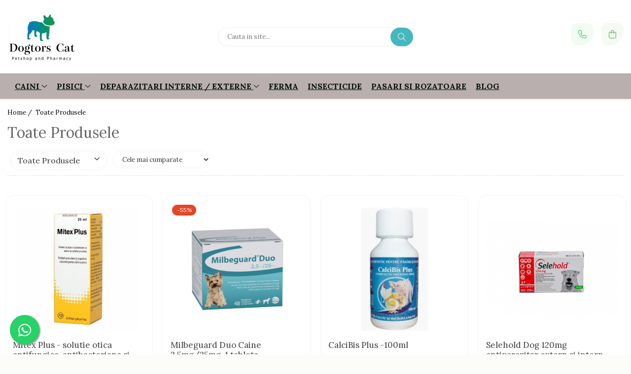

--- FILE ---
content_type: text/html; charset=UTF-8
request_url: https://www.dogtorcat.ro/produse/beeztees
body_size: 57496
content:
<!DOCTYPE html>

<html lang="ro-ro">

	<head>
		<meta charset="UTF-8">

		<script src="https://gomagcdn.ro/themes/fashion/js/lazysizes.min.js?v=103621406-4.239" async=""></script>

		<script>
			function g_js(callbk){typeof callbk === 'function' ? window.addEventListener("DOMContentLoaded", callbk, false) : false;}
		</script>

					<link rel="icon" sizes="48x48" href="https://gomagcdn.ro/domains2/dogtorcat.ro/files/favicon/favicon5815.png">
			<link rel="apple-touch-icon" sizes="180x180" href="https://gomagcdn.ro/domains2/dogtorcat.ro/files/favicon/favicon5815.png">
		
		<style>
			/*body.loading{overflow:hidden;}
			body.loading #wrapper{opacity: 0;visibility: hidden;}
			body #wrapper{opacity: 1;visibility: visible;transition:all .1s ease-out;}*/

			.main-header .main-menu{min-height:43px;}
			.-g-hide{visibility:hidden;opacity:0;}

					</style>
					<link rel="preconnect" href="https://fonts.googleapis.com" >
					<link rel="preconnect" href="https://fonts.gstatic.com" crossorigin>
		
		<link rel="preconnect" href="https://gomagcdn.ro"><link rel="dns-prefetch" href="https://fonts.googleapis.com" /><link rel="dns-prefetch" href="https://fonts.gstatic.com" /><link rel="dns-prefetch" href="https://connect.facebook.net" /><link rel="dns-prefetch" href="https://www.facebook.com" /><link rel="dns-prefetch" href="https://www.googletagmanager.com" /><link rel="dns-prefetch" href="https://www.google-analytics.com" />

					<link rel="preload" as="image" href="https://gomagcdn.ro/domains2/dogtorcat.ro/files/product/large/mitex-plus-solutie-otica-antifungica-antibacteriana-si-antiparazitara-pentru-tratamentul-otitelor-externe-la-caini-si-pisici-20-ml-629614.jpg"   >
					<link rel="preload" as="image" href="https://gomagcdn.ro/domains2/dogtorcat.ro/files/product/large/milbeguard-duo-caine2-5mg-25mg-1-tableta-milbeguard-duo-dog-antiparazitar-intern-pentru-caini-de-talie-mica-incepand-de-la-0-5-kg-441300.jpg"   >
					<link rel="preload" as="style" href="https://fonts.googleapis.com/css2?family=Signika:wght@200;300;400;500;600;700&display=swap" fetchpriority="high" onload="this.onload=null;this.rel='stylesheet'" crossorigin>
		
		<link rel="preload" href="https://gomagcdn.ro/themes/fashion/js/plugins.js?v=103621406-4.239" as="script">

		
					<link rel="preload" href="https://www.dogtorcat.ro/theme/default.js?v=31708278567" as="script">
				
		<link rel="preload" href="https://gomagcdn.ro/themes/fashion/js/dev.js?v=103621406-4.239" as="script">

					<noscript>
				<link rel="stylesheet" href="https://fonts.googleapis.com/css2?family=Signika:wght@200;300;400;500;600;700&display=swap">
			</noscript>
		
					<link rel="stylesheet" href="https://gomagcdn.ro/themes/fashion/css/main-min-v2.css?v=103621406-4.239-1" data-values='{"blockScripts": "1"}'>
		
					<link rel="stylesheet" href="https://www.dogtorcat.ro/theme/default.css?v=31708278567">
		
						<link rel="stylesheet" href="https://gomagcdn.ro/themes/fashion/css/dev-style.css?v=103621406-4.239-1">
		
		
		
		<link rel="alternate" hreflang="x-default" href="https://www.dogtorcat.ro/produse">
									<link rel="next" href="https://www.dogtorcat.ro/produse?t=all&p=1" />					
		<meta name="expires" content="never">
		<meta name="revisit-after" content="1 days">
					<meta name="author" content="Gomag">
				<title></title>


					<meta name="robots" content="index,follow" />
						
		<meta name="description" content="">
		<meta class="viewport" name="viewport" content="width=device-width, initial-scale=1.0, user-scalable=no">
									<meta property="og:image" content="https://www.dogtorcat.ro/domains2/dogtorcat.ro/files/company/poza-profil2-crop-4814132311.png"/>
															<link rel="canonical" href="https://www.dogtorcat.ro/produse" />
			<meta property="og:url" content="https://www.dogtorcat.ro/produse"/>
						
		<meta name="distribution" content="Global">
		<meta name="owner" content="www.dogtorcat.ro">
		<meta name="publisher" content="www.dogtorcat.ro">
		<meta name="rating" content="General">
		<meta name="copyright" content="Copyright www.dogtorcat.ro 2026. All rights reserved">
		<link rel="search" href="https://www.dogtorcat.ro/opensearch.ro.xml" type="application/opensearchdescription+xml" title="Cautare"/>

		
							<script src="https://gomagcdn.ro/themes/fashion/js/jquery-2.1.4.min.js"></script>
			<script defer src="https://gomagcdn.ro/themes/fashion/js/jquery.autocomplete.js?v=20181023"></script>
			<script src="https://gomagcdn.ro/themes/fashion/js/gomag.config.js?v=103621406-4.239"></script>
			<script src="https://gomagcdn.ro/themes/fashion/js/gomag.js?v=103621406-4.239"></script>
		
													<script>
$.Gomag.bind('User/Data/AffiliateMarketing/HideTrafiLeak', function(event, data){

    $('.whatsappfloat').remove();
});
</script>
<script>
	var items = [];
	
			items.push(
			{
				id		:'Mitex',
				name	:'Mitex Plus - solutie otica antifungica, antibacteriana si antiparazitara pentru tratamentul otitelor externe la caini si pisici, 20 ml',
				brand	:'VetViva',
				category:'IGIENA OCHI SI URECHI',
				price	:84.0000,
				google_business_vertical: 'retail'
			}
		);
			items.push(
			{
				id		:'3411113133467',
				name	:'Milbeguard Duo Caine 2,5mg/25mg, 1 tableta',
				brand	:'CEVA',
				category:'Deparazitari Caini',
				price	:10.0000,
				google_business_vertical: 'retail'
			}
		);
			items.push(
			{
				id		:'6427805000334',
				name	:'CalciBis Plus -100ml',
				brand	:'BISTIVET',
				category:'FERMA',
				price	:10.0000,
				google_business_vertical: 'retail'
			}
		);
			items.push(
			{
				id		:'3838989703127',
				name	:'Selehold Dog 120mg antiparazitar extern si intern caini talie medie (10,1 - 20kg), 1 pipeta',
				brand	:'KRKA',
				category:'Deparazitari Caini',
				price	:65.0000,
				google_business_vertical: 'retail'
			}
		);
			items.push(
			{
				id		:'6424213001601',
				name	:'Albastru de metilen, 1%, 1 l',
				brand	:'PROMEDIVET',
				category:'FERMA',
				price	:40.6700,
				google_business_vertical: 'retail'
			}
		);
			items.push(
			{
				id		:'C508',
				name	:'Zgarda antiparazitara, caini talie medie/ mica, Biove',
				brand	:'BIOVE',
				category:'Deparazitari Caini',
				price	:24.0000,
				google_business_vertical: 'retail'
			}
		);
			items.push(
			{
				id		:'3838989702991',
				name	:'Selehold Cat 45 Mg / Ml (2.6 – 7.5 Kg), 1 X 0.75 Ml',
				brand	:'KRKA',
				category:'Deparazitari Pisici',
				price	:62.0000,
				google_business_vertical: 'retail'
			}
		);
			items.push(
			{
				id		:'3838989735142',
				name	:'Dehinel Plus Flavour, 1 comprimat',
				brand	:'KRKA',
				category:'Deparazitari Caini',
				price	:6.0000,
				google_business_vertical: 'retail'
			}
		);
			items.push(
			{
				id		:'3838989703110',
				name	:'Selehold Dog 60 mg antiparazitar extern si intern caini talie mica (5.1-10 kg), 1  pipete',
				brand	:'KRKA',
				category:'Deparazitari Caini',
				price	:50.0000,
				google_business_vertical: 'retail'
			}
		);
			items.push(
			{
				id		:'4820083909696',
				name	:'Hrana uscata pentru catei junior cu pui, Premium, Club 4 Paws, 14 kg',
				brand	:'CLUB 4 PAWS',
				category:'CLUB 4 PAWS',
				price	:224.0000,
				google_business_vertical: 'retail'
			}
		);
			items.push(
			{
				id		:'4820083909436',
				name	:'Hrana uscata completa pentru pisici ce traiesc in casa, Club 4 Paws Premium Indoor, 14kg',
				brand	:'CLUB 4 PAWS',
				category:'CLUB 4 PAWS',
				price	:265.0000,
				google_business_vertical: 'retail'
			}
		);
			items.push(
			{
				id		:'4820083909399',
				name	:'CLUB 4 PAWS Premium &quot;DIGESTIE SENSIBILĂ&quot; 14KG',
				brand	:'CLUB 4 PAWS',
				category:'CLUB 4 PAWS',
				price	:265.0000,
				google_business_vertical: 'retail'
			}
		);
			items.push(
			{
				id		:'4820083909375',
				name	:'Hrana uscata completa pentru pisici Urinary Health, Premium, Club 4 Paws, 14 kg',
				brand	:'CLUB 4 PAWS',
				category:'CLUB 4 PAWS',
				price	:265.0000,
				google_business_vertical: 'retail'
			}
		);
			items.push(
			{
				id		:'4820083909665',
				name	:'Hrana uscata completa pentru pisici sterilizate, Premium, Club 4 PAWS, 14 kg',
				brand	:'CLUB 4 PAWS',
				category:'CLUB 4 PAWS',
				price	:265.0000,
				google_business_vertical: 'retail'
			}
		);
			items.push(
			{
				id		:'8606014102598',
				name	:'N&amp;D Pumpkin, XS-XL, Prepeliță, conservă hrană umedă fără cereale câini, (în sos), 285g',
				brand	:'FARMINA',
				category:'FARMINA',
				price	:13.0000,
				google_business_vertical: 'retail'
			}
		);
			items.push(
			{
				id		:'8606014105698',
				name	:'N&amp;D Pumpkin Starter, XS-XL, Miel și afine, conservă hrană umedă fără cereale câini junior, (în sos), 285g',
				brand	:'FARMINA',
				category:'FARMINA',
				price	:13.0000,
				google_business_vertical: 'retail'
			}
		);
			items.push(
			{
				id		:'9876543211378',
				name	:'VETRI SCIENCE Canine Plus Growth Ca/P, suplimente creștere și vitalitate câini, 45 Tablete  masticabile',
				brand	:'VetriScience',
				category:'AFECTIUNI AURICULARE',
				price	:89.0000,
				google_business_vertical: 'retail'
			}
		);
			items.push(
			{
				id		:'5420043704300',
				name	:'VIYO Recuperation Cat 150ml',
				brand	:'Viyo',
				category:'IMUNITATE',
				price	:80.0000,
				google_business_vertical: 'retail'
			}
		);
			items.push(
			{
				id		:'3660176500413',
				name	:'PET PHOS Special Pelage Supliment vitamino-mineral pentru câini, 50 tablete',
				brand	:'PET PHOS',
				category:'CAINI',
				price	:87.0000,
				google_business_vertical: 'retail'
			}
		);
			items.push(
			{
				id		:'8682162004021',
				name	:'CATMANIA Bentonita Lavanda, Asternut Litiera 5 L',
				brand	:'CAT MANIA',
				category:'ASTERNUT SI LITIERE',
				price	:26.0000,
				google_business_vertical: 'retail'
			}
		);
			items.push(
			{
				id		:'8009722000901',
				name	:'Sampon ICF Clorexyderm 4% Caine sau Pisica, 250ml',
				brand	:'ICF',
				category:'SAMPOANE',
				price	:52.0000,
				google_business_vertical: 'retail'
			}
		);
			items.push(
			{
				id		:'5901742090197',
				name	:'Sampon pentru caini, toate rasele, Sens-I-Lavi, 250 ml',
				brand	:'Sens-I-Lavi',
				category:'SAMPOANE',
				price	:30.0000,
				google_business_vertical: 'retail'
			}
		);
			items.push(
			{
				id		:'5901742100292',
				name	:'Balsam De Rufe , Mr. Smell , Cu Lavanda  , 1L',
				brand	:'DERMAPHARM',
				category:'SAMPOANE',
				price	:39.0000,
				google_business_vertical: 'retail'
			}
		);
			items.push(
			{
				id		:'C386',
				name	:'Paw Cleaner M',
				brand	:'JUMBO PET',
				category:'ACCESORII',
				price	:30.0000,
				google_business_vertical: 'retail'
			}
		);
	
	gtag('event', 'view_item_list', {
					item_list_id: '14',
			item_list_name: '',
				send_to	: '',
		value	: 0,
		items	: [items]
	});
</script><script>
	(function(i,s,o,g,r,a,m){i['GoogleAnalyticsObject']=r;i[r]=i[r]||function(){
	(i[r].q=i[r].q||[]).push(arguments)},i[r].l=1*new Date();a=s.createElement(o),
	m=s.getElementsByTagName(o)[0];a.async=1;a.src=g;m.parentNode.insertBefore(a,m)
	})(window,document,'script','//www.google-analytics.com/analytics.js','ga');
	ga('create', 'UA-216840351-1', 'auto');  // Replace with your property ID.

	ga('require', 'ec');
</script>
<script>
	$.Gomag.bind('Product/Add/To/Cart/After/Listing', function gaProductAddToCartL(event, data){
		if(data.product !== undefined){

			var gaProduct = false;

			if(typeof(gaProducts) != 'undefined' && gaProducts[data.product.id] != undefined)
			{
				var gaProduct = gaProducts[data.product.id];
			}
			if(gaProduct == false)
			{
				gaProduct = {};
				gaProduct.id =  data.product.id ;
				gaProduct.name =  data.product.name ;
				gaProduct.category = data.product.category;
				gaProduct.brand = data.product.brand;

				var variant = [];
				if(data.product.versions && data.product.versions != undefined && data.product.versions[data.product.id] != undefined && data.product.versions[data.product.id]['attributes'] != undefined && data.product.versions[data.product.id]['attributes'])
				{

					$.each(data.product.versions[data.product.id]['attributes'], function(i, v){
						variant.push(v.value);
					})
				}


				gaProduct.variant = variant.join(',');
			}

			gaProduct.price = data.product.price;
			gaProduct.quantity = data.product.productQuantity;

			ga('ec:addProduct', gaProduct);
			ga('ec:setAction', 'add');
			ga('send', 'event', 'UX', 'click', 'add to cart');     // Send data using an event.

			window.dataLayer = window.dataLayer || [];
			dataLayer.push({
				'event': 'addToCart',
				'ecommerce': {
					'add': {
					  'products': [gaProduct]
					}
				}
			});

        }
	})
	$.Gomag.bind('Product/Add/To/Cart/After/Details', function gaProductAddToCartD(event, data){

		if(data.product !== undefined){

			var gaProduct = false;
			if(
				typeof(gaProducts) != 'undefined'
				&&
				gaProducts[data.product.id] != undefined
			)
			{
				var gaProduct = gaProducts[data.product.id];
			}
			if(gaProduct == false)
			{

				gaProduct = {};
				gaProduct.id =  data.product.id ;
				gaProduct.name =   data.product.name ;
				gaProduct.category = data.product.category;
				gaProduct.brand = data.product.brand;
				var variant = [];
				if(data.product.versions && data.product.versions != undefined && data.product.versions[data.product.id] != undefined && data.product.versions[data.product.id]['attributes'] != undefined && data.product.versions[data.product.id]['attributes'])
				{

					$.each(data.product.versions[data.product.id]['attributes'], function(i, v){
						variant.push(v.value);
					})
				}


				gaProduct.variant = variant.join(',');
				gaProduct.price = data.product.price;

			}
			gaProduct.quantity = data.product.productQuantity;

			ga('ec:addProduct', gaProduct);
			ga('ec:setAction', 'add');
			ga('send', 'event', 'UX', 'click', 'add to cart');     // Send data using an event.

			window.dataLayer = window.dataLayer || [];
			dataLayer.push({
			  'event': 'addToCart',
			  'ecommerce': {
				'add': {
				  'products': [gaProduct]
				}
			  }
			});
        }

	})
	 $.Gomag.bind('Product/Remove/From/Cart', function gaProductRemovedFromCart(event, data){
		var envData = $.Gomag.getEnvData();
		var products = envData.products;

		if(data.data.product !== undefined && products[data.data.product] !== undefined){


			var dataProduct = products[data.data.product];
			gaProduct = {};
			gaProduct.id =  dataProduct.id ;

			gaProduct.name =   dataProduct.name ;
			gaProduct.category = dataProduct.category;
			gaProduct.brand = dataProduct.brand;
			gaProduct.price = dataProduct.price;

			var variant = [];
			if(dataProduct['version'] != undefined && dataProduct['version'])
			{

				$.each(dataProduct['version'], function(i, v){
					variant.push(v.value);
				})
			}


			gaProduct.variant = variant.join(',');
			gaProduct.quantity = data.data.quantity;
			ga('ec:addProduct', gaProduct);
			ga('ec:setAction', 'remove');
			ga('send', 'event', 'UX', 'click', 'remove from cart');
			window.dataLayer = window.dataLayer || [];
			dataLayer.push({
				  'event': 'removeFromCart',
				  'ecommerce': {
					'remove': {                               // 'remove' actionFieldObject measures.
					  'products': [gaProduct]
					}
				  }
				});
        }

	});

	 $.Gomag.bind('Cart/Quantity/Update', function gaCartQuantityUpdate(event, data){
		var envData = $.Gomag.getEnvData();
		var products = envData.products;
		if(!data.data.finalQuantity || !data.data.initialQuantity)
		{
			return false;
		}
		var dataProduct = products[data.data.product];
		gaProduct = {};
		gaProduct.id =  dataProduct.id ;
		gaProduct.name =   dataProduct.name ;
		gaProduct.category = dataProduct.category;
		gaProduct.brand = dataProduct.brand;
		gaProduct.price = dataProduct.price;
		var variant = [];
		if(dataProduct['version'] != undefined && dataProduct['version'])
		{

			$.each(dataProduct['version'], function(i, v){
				variant.push(v.value);
			})
		}
		gaProduct.variant = variant.join(',');
		var type = 'addToCart';

		if(parseFloat(data.data.initialQuantity) > parseFloat(data.data.finalQuantity))
		{
			var quantity = parseFloat(data.data.initialQuantity) - parseFloat(data.data.finalQuantity);
			gaProduct.quantity = quantity;

			ga('ec:addProduct', gaProduct);
			ga('ec:setAction', 'remove');
			ga('send', 'event', 'UX', 'click', 'remove from cart');
			window.dataLayer = window.dataLayer || [];
			dataLayer.push({
				  'event': 'removeFromCart',
				  'ecommerce': {
					'remove': {                               // 'remove' actionFieldObject measures.
					  'products': [gaProduct]
					}
				  }
				});
		}
		else if(parseFloat(data.data.initialQuantity) < parseFloat(data.data.finalQuantity))
		{
			var quantity = parseFloat(data.data.finalQuantity) - parseFloat(data.data.initialQuantity);
			gaProduct.quantity = quantity;

			ga('ec:addProduct', gaProduct);
			ga('ec:setAction', 'add');
			ga('send', 'event', 'UX', 'click', 'add to cart');     // Send data using an event.

			window.dataLayer = window.dataLayer || [];
			dataLayer.push({
			  'event': 'addToCart',
			  'ecommerce': {
				'add': {
				  'products': [gaProduct]
				}
			  }
			});
		}

	});
$.Gomag.bind('Product/Box/Click', function enhancedAnalytics(queue){
		$.Gomag.asyncClickBlock(queue);
		if(
			typeof(gaProducts) != 'undefined'
			&&
			gaProducts[queue.data.product] != undefined
		)
		{
			var clickProduct = gaProducts[queue.data.product];
		}
		else
		{
			var clickProduct = {};
			var productId = queue.data.product;

			var envData = $.Gomag.getEnvData();
			var products = envData.products;

			if(products[productId] !== undefined){

				var dataProduct = products[productId];

				clickProduct.list = 'homepage';
				clickProduct.position = '0';
				clickProduct.name =  dataProduct.name ;
				clickProduct.id = dataProduct.id;
				clickProduct.price = dataProduct.price;
				clickProduct.brand = dataProduct.brand;
				clickProduct.category = dataProduct.category;
				clickProduct.variant = '';
			}
		}
		window.dataLayer = window.dataLayer || [];

		dataLayer.push({
			'event': 'productClick',
			'ecommerce': {
			  'click': {
				'actionField': {'list': 'Search'},      // Optional list property.
				'products': [clickProduct]
			   }
			 },
			 'eventCallback': function() {
			   return false;
			 }
		  });

		ga('ec:addProduct', clickProduct);
		ga('ec:setAction', 'click', {list: 'Search'});

		  // Send click with an event, then send user to product page.
		  ga('send', 'event', 'UX', 'click', 'Results', {
			useBeacon: true,
			hitCallback: function() {
				$.Gomag.asyncClickComplete(queue);
			},
			hitCallbackFail: function()
			{
				$.Gomag.asyncClickComplete(queue);
			}
		  });
		setTimeout(function(){ $.Gomag.asyncClickComplete(queue);}, 200);
	});
</script>
<script>
function gmsc(name, value)
{
	if(value != undefined && value)
	{
		var expires = new Date();
		expires.setTime(expires.getTime() + parseInt(3600*24*1000*90));
		document.cookie = encodeURIComponent(name) + "=" + encodeURIComponent(value) + '; expires='+ expires.toUTCString() + "; path=/";
	}
}
let gmqs = window.location.search;
let gmup = new URLSearchParams(gmqs);
gmsc('g_sc', gmup.get('shop_campaign'));
gmsc('shop_utm_campaign', gmup.get('utm_campaign'));
gmsc('shop_utm_medium', gmup.get('utm_medium'));
gmsc('shop_utm_source', gmup.get('utm_source'));
</script><!-- Facebook Pixel Code -->
				<script>
				!function(f,b,e,v,n,t,s){if(f.fbq)return;n=f.fbq=function(){n.callMethod?
				n.callMethod.apply(n,arguments):n.queue.push(arguments)};if(!f._fbq)f._fbq=n;
				n.push=n;n.loaded=!0;n.version="2.0";n.queue=[];t=b.createElement(e);t.async=!0;
				t.src=v;s=b.getElementsByTagName(e)[0];s.parentNode.insertBefore(t,s)}(window,
				document,"script","//connect.facebook.net/en_US/fbevents.js");

				fbq("init", "586853179238166");
				fbq("track", "PageView");</script>
				<!-- End Facebook Pixel Code -->
				<script>
				$.Gomag.bind('User/Ajax/Data/Loaded', function(event, data){
					if(data != undefined && data.data != undefined)
					{
						var eventData = data.data;
						if(eventData.facebookUserData != undefined)
						{
							$('body').append(eventData.facebookUserData);
						}
					}
				})
				</script>
				<meta name="facebook-domain-verification" content="hj8yxet3oab1qisi5vu1kxui5x1jao" /><script>
	$.Gomag.bind('Product/Add/To/Cart/After/Listing', function(event, data){
		if(data.product !== undefined){
			gtag('event', 'add_to_cart', {
				send_to	: '',
				value	: parseFloat(data.product.productQuantity) * parseFloat(data.product.price),
				items	:[{
					id		: data.product.sku,
					name	: data.product.name,
					brand	: data.product.brand,
					category: data.product.category,
					quantity: data.product.productQuantity,
					price	: data.product.price
				 
			}]
		   })
        }
	})
	$.Gomag.bind('Product/Add/To/Cart/After/Details', function(event, data){
		
		if(data.product !== undefined){
			gtag('event', 'add_to_cart', {
				send_to: '',
				value: parseFloat(data.product.productQuantity) * parseFloat(data.product.price),
				items: [{
					id: data.product.sku,
					name		: data.product.name,
					brand		: data.product.brand,
					category	: data.product.category,
					quantity	: data.product.productQuantity,
					price		: data.product.price
				}]	
			})
		}
	})
   
</script><meta name="google-site-verification" content="i12pwIL3iOYJU7a-9W3OSA7HOqGvmgPw9ZqShvMVNWE" />					
		
	</head>

	<body class="" style="">

		<script >
			function _addCss(url, attribute, value, loaded){
				var _s = document.createElement('link');
				_s.rel = 'stylesheet';
				_s.href = url;
				_s.type = 'text/css';
				if(attribute)
				{
					_s.setAttribute(attribute, value)
				}
				if(loaded){
					_s.onload = function(){
						var dom = document.getElementsByTagName('body')[0];
						//dom.classList.remove('loading');
					}
				}
				var _st = document.getElementsByTagName('link')[0];
				_st.parentNode.insertBefore(_s, _st);
			}
			//_addCss('https://fonts.googleapis.com/css2?family=Open+Sans:ital,wght@0,300;0,400;0,600;0,700;1,300;1,400&display=swap');
			_addCss('https://gomagcdn.ro/themes/_fonts/Open-Sans.css');

		</script>
		<script>
				/*setTimeout(
				  function()
				  {
				   document.getElementsByTagName('body')[0].classList.remove('loading');
				  }, 1000);*/
		</script>
									<noscript><iframe src="https://www.googletagmanager.com/ns.html?id=GTM-M79GGZLJ"
height="0" width="0" style="display:none;visibility:hidden"></iframe></noscript>					
					<div id="fb-root"></div>
						<script >
			window.fbAsyncInit = function() {
			FB.init({
			appId : '1110745016463258',
			autoLogAppEvents : true,
			xfbml : true,
			version : 'v12.0'
			});
			};
			</script>
			<script async defer crossorigin="anonymous" src="https://connect.facebook.net/ro_RO/sdk.js"></script>
					
		<div id="wrapper">
			<!-- BLOCK:c3c24b1fa1ef62fd8e8107910d9c5020 start -->
<div id="_cartSummary" class="hide"></div>

<script >
	$(document).ready(function() {

		$(document).on('keypress', '.-g-input-loader', function(){
			$(this).addClass('-g-input-loading');
		})

		$.Gomag.bind('Product/Add/To/Cart/After', function(eventResponse, properties)
		{
									var data = JSON.parse(properties.data);
			$('.q-cart').html(data.quantity);
			if(parseFloat(data.quantity) > 0)
			{
				$('.q-cart').removeClass('hide');
			}
			else
			{
				$('.q-cart').addClass('hide');
			}
			$('.cartPrice').html(data.subtotal + ' ' + data.currency);
			$('.cartProductCount').html(data.quantity);


		})
		$('#_cartSummary').on('updateCart', function(event, cart) {
			var t = $(this);

			$.get('https://www.dogtorcat.ro/cart-update', {
				cart: cart
			}, function(data) {

				$('.q-cart').html(data.quantity);
				if(parseFloat(data.quantity) > 0)
				{
					$('.q-cart').removeClass('hide');
				}
				else
				{
					$('.q-cart').addClass('hide');
				}
				$('.cartPrice').html(data.subtotal + ' ' + data.currency);
				$('.cartProductCount').html(data.quantity);
			}, 'json');
			window.ga = window.ga || function() {
				(ga.q = ga.q || []).push(arguments)
			};
			ga('send', 'event', 'Buton', 'Click', 'Adauga_Cos');
		});

		if(window.gtag_report_conversion) {
			$(document).on("click", 'li.phone-m', function() {
				var phoneNo = $('li.phone-m').children( "a").attr('href');
				gtag_report_conversion(phoneNo);
			});

		}

	});
</script>


	<div class="cart-dd cart-side _cartShow cart-closed"></div>

<header class="main-header container-bg clearfix" data-block="headerBlock">
	<div class="discount-tape container-h full -g-hide" id="_gomagHellobar"></div>

		
	<div class="top-head-bg container-h full">

		<div class="top-head container-h">
			<div class="row">
				<div class="col-md-3 col-sm-3 col-xs-5 logo-h">
					
	<a href="https://www.dogtorcat.ro" id="logo" data-pageId="2">
		<img src="https://gomagcdn.ro/domains2/dogtorcat.ro/files/company/poza-profil2-crop-4814132311.png" fetchpriority="high" class="img-responsive" alt="Dogtors Cat" title="Dogtors Cat" width="200" height="50" style="width:auto;">
	</a>
				</div>
				<div class="col-md-4 col-sm-4 col-xs-7 main search-form-box">
					
<form name="search-form" class="search-form" action="https://www.dogtorcat.ro/produse" id="_searchFormMainHeader">

	<input id="_autocompleteSearchMainHeader" name="c" class="input-placeholder -g-input-loader" type="text" placeholder="Cauta in site..." aria-label="Search"  value="">
	<button id="_doSearch" class="search-button" aria-hidden="true">
		<i class="fa fa-search" aria-hidden="true"></i>
	</button>

				<script >
			$(document).ready(function() {

				$('#_autocompleteSearchMainHeader').autocomplete({
					serviceUrl: 'https://www.dogtorcat.ro/autocomplete',
					minChars: 2,
					deferRequestBy: 700,
					appendTo: '#_searchFormMainHeader',
					width: parseInt($('#_doSearch').offset().left) - parseInt($('#_autocompleteSearchMainHeader').offset().left),
					formatResult: function(suggestion, currentValue) {
						return suggestion.value;
					},
					onSelect: function(suggestion) {
						$(this).val(suggestion.data);
					},
					onSearchComplete: function(suggestion) {
						$(this).removeClass('-g-input-loading');
					}
				});
				$(document).on('click', '#_doSearch', function(e){
					e.preventDefault();
					if($('#_autocompleteSearchMainHeader').val() != '')
					{
						$('#_searchFormMainHeader').submit();
					}
				})
			});
		</script>
	

</form>
				</div>
				<div class="col-md-5 col-sm-5 acount-section">
					
<ul>
	<li class="search-m hide">
		<a href="#" class="-g-no-url" aria-label="Cauta in site..." data-pageId="">
			<i class="fa fa-search search-open" aria-hidden="true"></i>
			<i style="display:none" class="fa fa-times search-close" aria-hidden="true"></i>
		</a>
	</li>
	<li class="-g-user-icon -g-user-icon-empty">
			
	</li>
	
				<li class="contact-header">
			<a href="tel:0723476043" aria-label="Contacteaza-ne" data-pageId="3">
				<i class="fa fa-phone" aria-hidden="true"></i>
								<span>0723476043</span>
			</a>
		</li>
			<li class="wishlist-header hide">
		<a href="https://www.dogtorcat.ro/wishlist" aria-label="Wishlist" data-pageId="28">
			<span class="-g-wishlist-product-count -g-hide"></span>
			<i class="fa fa-heart-o" aria-hidden="true"></i>
			<span class="">Favorite</span>
		</a>
	</li>
	<li class="cart-header-btn cart">
		<a class="cart-drop _showCartHeader" href="https://www.dogtorcat.ro/cos-de-cumparaturi" aria-label="Cos de cumparaturi">
			<span class="q-cart hide">0</span>
			<i class="fa fa-shopping-bag" aria-hidden="true"></i>
			<span class="count cartPrice">0,00
				
			</span>
		</a>
			</li>

	</ul>

	<script>
		$(document).ready(function() {
			//Cart
							$.Gomag.bind('Product/Add/To/Cart/Validate', function(){
					if($('#-g-cart-dropdown').length)
					{
						$('.close-side-cart').click();
						$('#-g-cart-dropdown').remove();
					}
				})
				$(document).on('click', '.cart', function(e){
					e.preventDefault();
					$.Gomag.showCartSummary('div._cartShow');
					if($('.cart-side').length){
						$('.menu-wrapper').addClass('cart_side_opened');
					}
				});
				$(document).on('click', '.close-side-cart', function(){
					$.Gomag.hideCartSummary('div._cartShow');
					$('div._cartShow').removeClass('cart-open');
					if($('.cart-side').length){
						$('.menu-wrapper').removeClass('cart_side_opened');
					}
					$.Gomag.getUserAjaxData();
				});
						$(document).on('click', '.dropdown-toggle', function() {
				window.location = $(this).attr('href');
			})
		})
	</script>

				</div>
			</div>
		</div>
	</div>


<div id="navigation">
	<nav id="main-menu" class="main-menu container-h full clearfix">
		<a href="#" class="menu-trg -g-no-url" title="Produse">
			<span>&nbsp;</span>
		</a>
		
<div class="container-h nav-menu-hh clearfix">

	<!-- BASE MENU -->
	<ul class="
			nav-menu base-menu container-h
			
			
		">

		

			
		<li class="menu-drop __GomagMM ">
							<a
					href="https://www.dogtorcat.ro/câini"
					class="  "
					rel="  "
					
					title="CAINI"
					data-Gomag=''
					data-block-name="mainMenuD0"
					data-pageId= "80"
					data-block="mainMenuD">
											<span class="list">CAINI</span>
						<i class="fa fa-angle-down"></i>
				</a>

									<div class="menu-dd">
										<ul class="drop-list clearfix w60">
																																						<li class="fl">
										<div class="col">
											<p class="title">
												<a
												href="https://www.dogtorcat.ro/caini-hrana-uscata"
												class="title    "
												rel="  "
												
												title="HRANA USCATA"
												data-Gomag=''
												data-block-name="mainMenuD1"
												data-block="mainMenuD"
												data-pageId= "80"
												>
																										HRANA USCATA
												</a>
											</p>
																																															<a
														href="https://www.dogtorcat.ro/club-4-paws-38"
														rel="  "
														
														title="CLUB 4 PAWS"
														class="    "
														data-Gomag=''
														data-block-name="mainMenuD2"
														data-block="mainMenuD"
														data-pageId=""
													>
																												<i class="fa fa-angle-right"></i>
														<span>CLUB 4 PAWS</span>
													</a>
																									<a
														href="https://www.dogtorcat.ro/extru-can"
														rel="  "
														
														title="EXTRU-CAN"
														class="    "
														data-Gomag=''
														data-block-name="mainMenuD2"
														data-block="mainMenuD"
														data-pageId=""
													>
																												<i class="fa fa-angle-right"></i>
														<span>EXTRU-CAN</span>
													</a>
																									<a
														href="https://www.dogtorcat.ro/farmina-"
														rel="  "
														
														title="FARMINA"
														class="    "
														data-Gomag=''
														data-block-name="mainMenuD2"
														data-block="mainMenuD"
														data-pageId=""
													>
																												<i class="fa fa-angle-right"></i>
														<span>FARMINA</span>
													</a>
																									<a
														href="https://www.dogtorcat.ro/felicia-"
														rel="  "
														
														title="FELICIA"
														class="    "
														data-Gomag=''
														data-block-name="mainMenuD2"
														data-block="mainMenuD"
														data-pageId=""
													>
																												<i class="fa fa-angle-right"></i>
														<span>FELICIA</span>
													</a>
																									<a
														href="https://www.dogtorcat.ro/marly-dan-"
														rel="  "
														
														title="MARLY&DAN"
														class="    "
														data-Gomag=''
														data-block-name="mainMenuD2"
														data-block="mainMenuD"
														data-pageId=""
													>
																												<i class="fa fa-angle-right"></i>
														<span>MARLY&amp;DAN</span>
													</a>
																									<a
														href="https://www.dogtorcat.ro/morando"
														rel="  "
														
														title="MORANDO"
														class="    "
														data-Gomag=''
														data-block-name="mainMenuD2"
														data-block="mainMenuD"
														data-pageId=""
													>
																												<i class="fa fa-angle-right"></i>
														<span>MORANDO</span>
													</a>
																									<a
														href="https://www.dogtorcat.ro/optimeal-superpremium"
														rel="  "
														
														title="OPTIMEAL SUPERPREMIUM"
														class="    "
														data-Gomag=''
														data-block-name="mainMenuD2"
														data-block="mainMenuD"
														data-pageId=""
													>
																												<i class="fa fa-angle-right"></i>
														<span>OPTIMEAL SUPERPREMIUM</span>
													</a>
																									<a
														href="https://www.dogtorcat.ro/pro-plan"
														rel="  "
														
														title="PRO PLAN"
														class="    "
														data-Gomag=''
														data-block-name="mainMenuD2"
														data-block="mainMenuD"
														data-pageId=""
													>
																												<i class="fa fa-angle-right"></i>
														<span>PRO PLAN</span>
													</a>
																							
										</div>
									</li>
																																<li class="fl">
										<div class="col">
											<p class="title">
												<a
												href="https://www.dogtorcat.ro/hrana-umeda-20"
												class="title    "
												rel="  "
												
												title="HRANA UMEDA"
												data-Gomag=''
												data-block-name="mainMenuD1"
												data-block="mainMenuD"
												data-pageId= "80"
												>
																										HRANA UMEDA
												</a>
											</p>
																																															<a
														href="https://www.dogtorcat.ro/delickcious-"
														rel="  "
														
														title="DELICKCIOUS"
														class="    "
														data-Gomag=''
														data-block-name="mainMenuD2"
														data-block="mainMenuD"
														data-pageId=""
													>
																												<i class="fa fa-angle-right"></i>
														<span>DELICKCIOUS</span>
													</a>
																									<a
														href="https://www.dogtorcat.ro/dr-trend-"
														rel="  "
														
														title="DR. TREND"
														class="    "
														data-Gomag=''
														data-block-name="mainMenuD2"
														data-block="mainMenuD"
														data-pageId=""
													>
																												<i class="fa fa-angle-right"></i>
														<span>DR. TREND</span>
													</a>
																									<a
														href="https://www.dogtorcat.ro/farmina-"
														rel="  "
														
														title="FARMINA"
														class="    "
														data-Gomag=''
														data-block-name="mainMenuD2"
														data-block="mainMenuD"
														data-pageId=""
													>
																												<i class="fa fa-angle-right"></i>
														<span>FARMINA</span>
													</a>
																									<a
														href="https://www.dogtorcat.ro/morando-"
														rel="  "
														
														title="MORANDO"
														class="    "
														data-Gomag=''
														data-block-name="mainMenuD2"
														data-block="mainMenuD"
														data-pageId=""
													>
																												<i class="fa fa-angle-right"></i>
														<span>MORANDO</span>
													</a>
																									<a
														href="https://www.dogtorcat.ro/my-love"
														rel="  "
														
														title="MY LOVE"
														class="    "
														data-Gomag=''
														data-block-name="mainMenuD2"
														data-block="mainMenuD"
														data-pageId=""
													>
																												<i class="fa fa-angle-right"></i>
														<span>MY LOVE</span>
													</a>
																									<a
														href="https://www.dogtorcat.ro/royalist"
														rel="  "
														
														title="ROYALIST"
														class="    "
														data-Gomag=''
														data-block-name="mainMenuD2"
														data-block="mainMenuD"
														data-pageId=""
													>
																												<i class="fa fa-angle-right"></i>
														<span>ROYALIST</span>
													</a>
																							
										</div>
									</li>
																																<li class="fl">
										<div class="col">
											<p class="title">
												<a
												href="https://www.dogtorcat.ro/recompense"
												class="title    "
												rel="  "
												
												title="RECOMPENSE"
												data-Gomag=''
												data-block-name="mainMenuD1"
												data-block="mainMenuD"
												data-pageId= "80"
												>
																										RECOMPENSE
												</a>
											</p>
																						
										</div>
									</li>
																																<li class="fl">
										<div class="col">
											<p class="title">
												<a
												href="https://www.dogtorcat.ro/accesorii"
												class="title    "
												rel="  "
												
												title="ACCESORII"
												data-Gomag=''
												data-block-name="mainMenuD1"
												data-block="mainMenuD"
												data-pageId= "80"
												>
																										ACCESORII
												</a>
											</p>
																						
										</div>
									</li>
																																<li class="fl">
										<div class="col">
											<p class="title">
												<a
												href="https://www.dogtorcat.ro/diete-veterinare-"
												class="title    "
												rel="  "
												
												title="DIETE VETERINARE"
												data-Gomag=''
												data-block-name="mainMenuD1"
												data-block="mainMenuD"
												data-pageId= "80"
												>
																										DIETE VETERINARE
												</a>
											</p>
																						
										</div>
									</li>
																																<li class="fl">
										<div class="col">
											<p class="title">
												<a
												href="https://www.dogtorcat.ro/igiena-caini"
												class="title    "
												rel="  "
												
												title="IGIENA SI COSMETICA"
												data-Gomag=''
												data-block-name="mainMenuD1"
												data-block="mainMenuD"
												data-pageId= "80"
												>
																										IGIENA SI COSMETICA
												</a>
											</p>
																																															<a
														href="https://www.dogtorcat.ro/igiena-ochi-si-urechi"
														rel="  "
														
														title="IGIENA OCHI SI URECHI"
														class="    "
														data-Gomag=''
														data-block-name="mainMenuD2"
														data-block="mainMenuD"
														data-pageId=""
													>
																												<i class="fa fa-angle-right"></i>
														<span>IGIENA OCHI SI URECHI</span>
													</a>
																									<a
														href="https://www.dogtorcat.ro/sampoane"
														rel="  "
														
														title="SAMPOANE"
														class="    "
														data-Gomag=''
														data-block-name="mainMenuD2"
														data-block="mainMenuD"
														data-pageId=""
													>
																												<i class="fa fa-angle-right"></i>
														<span>SAMPOANE</span>
													</a>
																							
										</div>
									</li>
																																<li class="fl">
										<div class="col">
											<p class="title">
												<a
												href="https://www.dogtorcat.ro/jucarii"
												class="title    "
												rel="  "
												
												title="JUCARII"
												data-Gomag=''
												data-block-name="mainMenuD1"
												data-block="mainMenuD"
												data-pageId= "80"
												>
																										JUCARII
												</a>
											</p>
																						
										</div>
									</li>
																																<li class="fl">
										<div class="col">
											<p class="title">
												<a
												href="https://www.dogtorcat.ro/suplimente"
												class="title    "
												rel="  "
												
												title="SUPLIMENTE"
												data-Gomag=''
												data-block-name="mainMenuD1"
												data-block="mainMenuD"
												data-pageId= "80"
												>
																										SUPLIMENTE
												</a>
											</p>
																																															<a
														href="https://www.dogtorcat.ro/afectiuni-auriculare"
														rel="  "
														
														title="AFECTIUNI AURICULARE"
														class="    "
														data-Gomag=''
														data-block-name="mainMenuD2"
														data-block="mainMenuD"
														data-pageId=""
													>
																												<i class="fa fa-angle-right"></i>
														<span>AFECTIUNI AURICULARE</span>
													</a>
																									<a
														href="https://www.dogtorcat.ro/afectiuni-dermatologice"
														rel="  "
														
														title="AFECTIUNI DERMATOLOGICE"
														class="    "
														data-Gomag=''
														data-block-name="mainMenuD2"
														data-block="mainMenuD"
														data-pageId=""
													>
																												<i class="fa fa-angle-right"></i>
														<span>AFECTIUNI DERMATOLOGICE</span>
													</a>
																									<a
														href="https://www.dogtorcat.ro/afectiuni-digestive"
														rel="  "
														
														title="AFECTIUNI DIGESTIVE"
														class="    "
														data-Gomag=''
														data-block-name="mainMenuD2"
														data-block="mainMenuD"
														data-pageId=""
													>
																												<i class="fa fa-angle-right"></i>
														<span>AFECTIUNI DIGESTIVE</span>
													</a>
																									<a
														href="https://www.dogtorcat.ro/afectiuni-hepatice"
														rel="  "
														
														title="AFECTIUNI HEPATICE"
														class="    "
														data-Gomag=''
														data-block-name="mainMenuD2"
														data-block="mainMenuD"
														data-pageId=""
													>
																												<i class="fa fa-angle-right"></i>
														<span>AFECTIUNI HEPATICE</span>
													</a>
																									<a
														href="https://www.dogtorcat.ro/afectiuni-oculare"
														rel="  "
														
														title="AFECTIUNI OCULARE"
														class="    "
														data-Gomag=''
														data-block-name="mainMenuD2"
														data-block="mainMenuD"
														data-pageId=""
													>
																												<i class="fa fa-angle-right"></i>
														<span>AFECTIUNI OCULARE</span>
													</a>
																									<a
														href="https://www.dogtorcat.ro/afectiuni-urinare-"
														rel="  "
														
														title="AFECTIUNI URINARE"
														class="    "
														data-Gomag=''
														data-block-name="mainMenuD2"
														data-block="mainMenuD"
														data-pageId=""
													>
																												<i class="fa fa-angle-right"></i>
														<span>AFECTIUNI URINARE</span>
													</a>
																									<a
														href="https://www.dogtorcat.ro/imunitate"
														rel="  "
														
														title="IMUNITATE"
														class="    "
														data-Gomag=''
														data-block-name="mainMenuD2"
														data-block="mainMenuD"
														data-pageId=""
													>
																												<i class="fa fa-angle-right"></i>
														<span>IMUNITATE</span>
													</a>
																									<a
														href="https://www.dogtorcat.ro/lapte-praf-"
														rel="  "
														
														title="LAPTE PRAF"
														class="    "
														data-Gomag=''
														data-block-name="mainMenuD2"
														data-block="mainMenuD"
														data-pageId=""
													>
																												<i class="fa fa-angle-right"></i>
														<span>LAPTE PRAF</span>
													</a>
																							
										</div>
									</li>
																													</ul>
																		<div class="cat-img fr">
																	<a
										href=""
										 target="_self"
										 class = "banner_toate"
										>
											<img class="img-responsive" src="https://gomagcdn.ro/domains2/dogtorcat.ro/files/banner/49511db8-d408-4278-9989-704ad1cd0ae05815.jpg" width="230" height="220" alt="CAINI" loading="lazy">
									</a>
															</div>
												</div>
									
		</li>
		
		<li class="menu-drop __GomagMM ">
							<a
					href="https://www.dogtorcat.ro/pisici"
					class="  "
					rel="  "
					
					title="PISICI"
					data-Gomag=''
					data-block-name="mainMenuD0"
					data-pageId= "80"
					data-block="mainMenuD">
											<span class="list">PISICI</span>
						<i class="fa fa-angle-down"></i>
				</a>

									<div class="menu-dd">
										<ul class="drop-list clearfix w100">
																																						<li class="fl">
										<div class="col">
											<p class="title">
												<a
												href="https://www.dogtorcat.ro/hrana-uscata-17"
												class="title    "
												rel="  "
												
												title="HRANA USCATA"
												data-Gomag=''
												data-block-name="mainMenuD1"
												data-block="mainMenuD"
												data-pageId= "80"
												>
																										HRANA USCATA
												</a>
											</p>
																																															<a
														href="https://www.dogtorcat.ro/club-4-paws-"
														rel="  "
														
														title="CLUB 4 PAWS"
														class="    "
														data-Gomag=''
														data-block-name="mainMenuD2"
														data-block="mainMenuD"
														data-pageId=""
													>
																												<i class="fa fa-angle-right"></i>
														<span>CLUB 4 PAWS</span>
													</a>
																									<a
														href="https://www.dogtorcat.ro/farmina-"
														rel="  "
														
														title="FARMINA"
														class="    "
														data-Gomag=''
														data-block-name="mainMenuD2"
														data-block="mainMenuD"
														data-pageId=""
													>
																												<i class="fa fa-angle-right"></i>
														<span>FARMINA</span>
													</a>
																									<a
														href="https://www.dogtorcat.ro/marly-dan-"
														rel="  "
														
														title="MARLY&DAN"
														class="    "
														data-Gomag=''
														data-block-name="mainMenuD2"
														data-block="mainMenuD"
														data-pageId=""
													>
																												<i class="fa fa-angle-right"></i>
														<span>MARLY&amp;DAN</span>
													</a>
																									<a
														href="https://www.dogtorcat.ro/optimeal-super-premium"
														rel="  "
														
														title="OPTIMEAL SUPER  PREMIUM"
														class="    "
														data-Gomag=''
														data-block-name="mainMenuD2"
														data-block="mainMenuD"
														data-pageId=""
													>
																												<i class="fa fa-angle-right"></i>
														<span>OPTIMEAL SUPER  PREMIUM</span>
													</a>
																									<a
														href="https://www.dogtorcat.ro/purina-"
														rel="  "
														
														title="PURINA"
														class="    "
														data-Gomag=''
														data-block-name="mainMenuD2"
														data-block="mainMenuD"
														data-pageId=""
													>
																												<i class="fa fa-angle-right"></i>
														<span>PURINA</span>
													</a>
																									<a
														href="https://www.dogtorcat.ro/royal-canin-"
														rel="  "
														
														title="ROYAL CANIN"
														class="    "
														data-Gomag=''
														data-block-name="mainMenuD2"
														data-block="mainMenuD"
														data-pageId=""
													>
																												<i class="fa fa-angle-right"></i>
														<span>ROYAL CANIN</span>
													</a>
																									<a
														href="https://www.dogtorcat.ro/wunder-food"
														rel="  "
														
														title="WUNDER FOOD"
														class="    "
														data-Gomag=''
														data-block-name="mainMenuD2"
														data-block="mainMenuD"
														data-pageId=""
													>
																												<i class="fa fa-angle-right"></i>
														<span>WUNDER FOOD</span>
													</a>
																							
										</div>
									</li>
																																<li class="fl">
										<div class="col">
											<p class="title">
												<a
												href="https://www.dogtorcat.ro/hrana-umeda"
												class="title    "
												rel="  "
												
												title="HRANA UMEDA"
												data-Gomag=''
												data-block-name="mainMenuD1"
												data-block="mainMenuD"
												data-pageId= "80"
												>
																										HRANA UMEDA
												</a>
											</p>
																																															<a
														href="https://www.dogtorcat.ro/delickcious-"
														rel="  "
														
														title="DELICKCIOUS"
														class="    "
														data-Gomag=''
														data-block-name="mainMenuD2"
														data-block="mainMenuD"
														data-pageId=""
													>
																												<i class="fa fa-angle-right"></i>
														<span>DELICKCIOUS</span>
													</a>
																									<a
														href="https://www.dogtorcat.ro/dr-trend-"
														rel="  "
														
														title="DR. TREND"
														class="    "
														data-Gomag=''
														data-block-name="mainMenuD2"
														data-block="mainMenuD"
														data-pageId=""
													>
																												<i class="fa fa-angle-right"></i>
														<span>DR. TREND</span>
													</a>
																									<a
														href="https://www.dogtorcat.ro/farmina-"
														rel="  "
														
														title="FARMINA"
														class="    "
														data-Gomag=''
														data-block-name="mainMenuD2"
														data-block="mainMenuD"
														data-pageId=""
													>
																												<i class="fa fa-angle-right"></i>
														<span>FARMINA</span>
													</a>
																									<a
														href="https://www.dogtorcat.ro/felicia"
														rel="  "
														
														title="FELICIA"
														class="    "
														data-Gomag=''
														data-block-name="mainMenuD2"
														data-block="mainMenuD"
														data-pageId=""
													>
																												<i class="fa fa-angle-right"></i>
														<span>FELICIA</span>
													</a>
																									<a
														href="https://www.dogtorcat.ro/fresh-farm-"
														rel="  "
														
														title="FRESH FARM"
														class="    "
														data-Gomag=''
														data-block-name="mainMenuD2"
														data-block="mainMenuD"
														data-pageId=""
													>
																												<i class="fa fa-angle-right"></i>
														<span>FRESH FARM</span>
													</a>
																									<a
														href="https://www.dogtorcat.ro/morando-"
														rel="  "
														
														title="MORANDO"
														class="    "
														data-Gomag=''
														data-block-name="mainMenuD2"
														data-block="mainMenuD"
														data-pageId=""
													>
																												<i class="fa fa-angle-right"></i>
														<span>MORANDO</span>
													</a>
																									<a
														href="https://www.dogtorcat.ro/purina"
														rel="  "
														
														title="PURINA"
														class="    "
														data-Gomag=''
														data-block-name="mainMenuD2"
														data-block="mainMenuD"
														data-pageId=""
													>
																												<i class="fa fa-angle-right"></i>
														<span>PURINA</span>
													</a>
																							
										</div>
									</li>
																																<li class="fl">
										<div class="col">
											<p class="title">
												<a
												href="https://www.dogtorcat.ro/accesorii-"
												class="title    "
												rel="  "
												
												title="ACCESORII"
												data-Gomag=''
												data-block-name="mainMenuD1"
												data-block="mainMenuD"
												data-pageId= "80"
												>
																										ACCESORII
												</a>
											</p>
																						
										</div>
									</li>
																																<li class="fl">
										<div class="col">
											<p class="title">
												<a
												href="https://www.dogtorcat.ro/diete-veterinare"
												class="title    "
												rel="  "
												
												title="DIETE VETERINARE"
												data-Gomag=''
												data-block-name="mainMenuD1"
												data-block="mainMenuD"
												data-pageId= "80"
												>
																										DIETE VETERINARE
												</a>
											</p>
																						
										</div>
									</li>
																																<li class="fl">
										<div class="col">
											<p class="title">
												<a
												href="https://www.dogtorcat.ro/igiena-pisici"
												class="title    "
												rel="  "
												
												title="IGIENA SI COSMETICA"
												data-Gomag=''
												data-block-name="mainMenuD1"
												data-block="mainMenuD"
												data-pageId= "80"
												>
																										IGIENA SI COSMETICA
												</a>
											</p>
																																															<a
														href="https://www.dogtorcat.ro/asternut-si-litiere"
														rel="  "
														
														title="ASTERNUT SI LITIERE"
														class="    "
														data-Gomag=''
														data-block-name="mainMenuD2"
														data-block="mainMenuD"
														data-pageId=""
													>
																												<i class="fa fa-angle-right"></i>
														<span>ASTERNUT SI LITIERE</span>
													</a>
																									<a
														href="https://www.dogtorcat.ro/igiena-ochi-si-urechi-"
														rel="  "
														
														title="IGIENA OCHI SI URECHI"
														class="    "
														data-Gomag=''
														data-block-name="mainMenuD2"
														data-block="mainMenuD"
														data-pageId=""
													>
																												<i class="fa fa-angle-right"></i>
														<span>IGIENA OCHI SI URECHI</span>
													</a>
																									<a
														href="https://www.dogtorcat.ro/sampoane-"
														rel="  "
														
														title="SAMPOANE"
														class="    "
														data-Gomag=''
														data-block-name="mainMenuD2"
														data-block="mainMenuD"
														data-pageId=""
													>
																												<i class="fa fa-angle-right"></i>
														<span>SAMPOANE</span>
													</a>
																							
										</div>
									</li>
																																<li class="fl">
										<div class="col">
											<p class="title">
												<a
												href="https://www.dogtorcat.ro/jucarii-"
												class="title    "
												rel="  "
												
												title="JUCARII"
												data-Gomag=''
												data-block-name="mainMenuD1"
												data-block="mainMenuD"
												data-pageId= "80"
												>
																										JUCARII
												</a>
											</p>
																						
										</div>
									</li>
																																<li class="fl">
										<div class="col">
											<p class="title">
												<a
												href="https://www.dogtorcat.ro/recompense-"
												class="title    "
												rel="  "
												
												title="RECOMPENSE"
												data-Gomag=''
												data-block-name="mainMenuD1"
												data-block="mainMenuD"
												data-pageId= "80"
												>
																										RECOMPENSE
												</a>
											</p>
																						
										</div>
									</li>
																																<li class="fl">
										<div class="col">
											<p class="title">
												<a
												href="https://www.dogtorcat.ro/suplimente-"
												class="title    "
												rel="  "
												
												title="SUPLIMENTE"
												data-Gomag=''
												data-block-name="mainMenuD1"
												data-block="mainMenuD"
												data-pageId= "80"
												>
																										SUPLIMENTE
												</a>
											</p>
																																															<a
														href="https://www.dogtorcat.ro/afectiuni-auriculare-60"
														rel="  "
														
														title="AFECTIUNI AURICULARE"
														class="    "
														data-Gomag=''
														data-block-name="mainMenuD2"
														data-block="mainMenuD"
														data-pageId=""
													>
																												<i class="fa fa-angle-right"></i>
														<span>AFECTIUNI AURICULARE</span>
													</a>
																									<a
														href="https://www.dogtorcat.ro/afectiuni-dermatologice-"
														rel="  "
														
														title="AFECTIUNI DERMATOLOGICE"
														class="    "
														data-Gomag=''
														data-block-name="mainMenuD2"
														data-block="mainMenuD"
														data-pageId=""
													>
																												<i class="fa fa-angle-right"></i>
														<span>AFECTIUNI DERMATOLOGICE</span>
													</a>
																									<a
														href="https://www.dogtorcat.ro/afectiuni-digestive-"
														rel="  "
														
														title="AFECTIUNI DIGESTIVE"
														class="    "
														data-Gomag=''
														data-block-name="mainMenuD2"
														data-block="mainMenuD"
														data-pageId=""
													>
																												<i class="fa fa-angle-right"></i>
														<span>AFECTIUNI DIGESTIVE</span>
													</a>
																									<a
														href="https://www.dogtorcat.ro/afectiuni-oculare-"
														rel="  "
														
														title="AFECTIUNI OCULARE"
														class="    "
														data-Gomag=''
														data-block-name="mainMenuD2"
														data-block="mainMenuD"
														data-pageId=""
													>
																												<i class="fa fa-angle-right"></i>
														<span>AFECTIUNI OCULARE</span>
													</a>
																									<a
														href="https://www.dogtorcat.ro/afectiuni-urinare"
														rel="  "
														
														title="AFECTIUNI URINARE"
														class="    "
														data-Gomag=''
														data-block-name="mainMenuD2"
														data-block="mainMenuD"
														data-pageId=""
													>
																												<i class="fa fa-angle-right"></i>
														<span>AFECTIUNI URINARE</span>
													</a>
																									<a
														href="https://www.dogtorcat.ro/imunitate-"
														rel="  "
														
														title="IMUNITATE"
														class="    "
														data-Gomag=''
														data-block-name="mainMenuD2"
														data-block="mainMenuD"
														data-pageId=""
													>
																												<i class="fa fa-angle-right"></i>
														<span>IMUNITATE</span>
													</a>
																							
										</div>
									</li>
																													</ul>
																	</div>
									
		</li>
		
		<li class="menu-drop __GomagMM ">
							<a
					href="https://www.dogtorcat.ro/deparazitari-interne-externe"
					class="  "
					rel="  "
					
					title="Deparazitari Interne / Externe"
					data-Gomag=''
					data-block-name="mainMenuD0"
					data-pageId= "80"
					data-block="mainMenuD">
											<span class="list">Deparazitari Interne / Externe</span>
						<i class="fa fa-angle-down"></i>
				</a>

									<div class="menu-dd">
										<ul class="drop-list clearfix w100">
																																						<li class="fl">
										<div class="col">
											<p class="title">
												<a
												href="https://www.dogtorcat.ro/deparazitari-caini"
												class="title    "
												rel="  "
												
												title="Deparazitari Caini"
												data-Gomag=''
												data-block-name="mainMenuD1"
												data-block="mainMenuD"
												data-pageId= "80"
												>
																										Deparazitari Caini
												</a>
											</p>
																						
										</div>
									</li>
																																<li class="fl">
										<div class="col">
											<p class="title">
												<a
												href="https://www.dogtorcat.ro/deparazitari-pisici"
												class="title    "
												rel="  "
												
												title="Deparazitari Pisici"
												data-Gomag=''
												data-block-name="mainMenuD1"
												data-block="mainMenuD"
												data-pageId= "80"
												>
																										Deparazitari Pisici
												</a>
											</p>
																						
										</div>
									</li>
																													</ul>
																	</div>
									
		</li>
		
		<li class="menu-drop __GomagMM ">
								<a
						href="https://www.dogtorcat.ro/ferma"
						class="    "
						rel="  "
						
						title="FERMA"
						data-Gomag=''
						data-block-name="mainMenuD0"  data-block="mainMenuD" data-pageId= "80">
												<span class="list">FERMA</span>
					</a>
				
		</li>
		
		<li class="menu-drop __GomagMM ">
								<a
						href="https://www.dogtorcat.ro/insecticide"
						class="    "
						rel="  "
						
						title="INSECTICIDE"
						data-Gomag=''
						data-block-name="mainMenuD0"  data-block="mainMenuD" data-pageId= "80">
												<span class="list">INSECTICIDE</span>
					</a>
				
		</li>
		
		<li class="menu-drop __GomagMM ">
								<a
						href="https://www.dogtorcat.ro/pasari-si-rozatoare"
						class="    "
						rel="  "
						
						title="PASARI SI ROZATOARE"
						data-Gomag=''
						data-block-name="mainMenuD0"  data-block="mainMenuD" data-pageId= "80">
												<span class="list">PASARI SI ROZATOARE</span>
					</a>
				
		</li>
						
		

	
		<li class="menu-drop __GomagSM   ">

			<a
				href="https://www.dogtorcat.ro/blog"
				rel="  "
				
				title="Blog"
				data-Gomag=''
				data-block="mainMenuD"
				data-pageId= "85"
				class=" "
			>
								Blog
							</a>
					</li>
	
		
	</ul> <!-- end of BASE MENU -->

</div>		<ul class="mobile-icon fr">

							<li class="phone-m">
					<a href="tel:0723476043" title="Contacteaza-ne">
												<i class="fa fa-phone" aria-hidden="true"></i>
					</a>
				</li>
									<li class="user-m -g-user-icon -g-user-icon-empty">
			</li>
			<li class="wishlist-header-m hide">
				<a href="https://www.dogtorcat.ro/wishlist">
					<span class="-g-wishlist-product-count"></span>
					<i class="fa fa-heart-o" aria-hidden="true"></i>

				</a>
			</li>
			<li class="cart-m">
				<a href="https://www.dogtorcat.ro/cos-de-cumparaturi">
					<span class="q-cart hide">0</span>
					<i class="fa fa-shopping-bag" aria-hidden="true"></i>
				</a>
			</li>
			<li class="search-m">
				<a href="#" class="-g-no-url" aria-label="Cauta in site...">
					<i class="fa fa-search search-open" aria-hidden="true"></i>
					<i style="display:none" class="fa fa-times search-close" aria-hidden="true"></i>
				</a>
			</li>
					</ul>
	</nav>
	<!-- end main-nav -->

	<div style="display:none" class="search-form-box search-toggle">
		<form name="search-form" class="search-form" action="https://www.dogtorcat.ro/produse" id="_searchFormMobileToggle">
			<input id="_autocompleteSearchMobileToggle" name="c" class="input-placeholder -g-input-loader" type="text" autofocus="autofocus" value="" placeholder="Cauta in site..." aria-label="Search">
			<button id="_doSearchMobile" class="search-button" aria-hidden="true">
				<i class="fa fa-search" aria-hidden="true"></i>
			</button>

										<script >
					$(document).ready(function() {
						$('#_autocompleteSearchMobileToggle').autocomplete({
							serviceUrl: 'https://www.dogtorcat.ro/autocomplete',
							minChars: 2,
							deferRequestBy: 700,
							appendTo: '#_searchFormMobileToggle',
							width: parseInt($('#_doSearchMobile').offset().left) - parseInt($('#_autocompleteSearchMobileToggle').offset().left),
							formatResult: function(suggestion, currentValue) {
								return suggestion.value;
							},
							onSelect: function(suggestion) {
								$(this).val(suggestion.data);
							},
							onSearchComplete: function(suggestion) {
								$(this).removeClass('-g-input-loading');
							}
						});

						$(document).on('click', '#_doSearchMobile', function(e){
							e.preventDefault();
							if($('#_autocompleteSearchMobileToggle').val() != '')
							{
								$('#_searchFormMobileToggle').submit();
							}
						})
					});
				</script>
			
		</form>
	</div>
</div>

</header>
<!-- end main-header --><!-- BLOCK:c3c24b1fa1ef62fd8e8107910d9c5020 end -->
			
<!-- category page start -->
 			<div class="container-h container-bg -g-breadcrumbs-container">
			<div class="breadcrumbs-default">
				<ol>
					<li><a href="https://www.dogtorcat.ro/">Home&nbsp;/&nbsp;</a></li>
					<li><a href="#" class="-g-no-url">Toate Produsele</a></li>
				</ol>
			</div>
		</div>
	 
<div id="category-page" class="container-h container-bg  ">
	<div class="row">

		<div class="category-content col-sm-9 col-xs-12 fr">

						
										<h1 class="catTitle"> Toate Produsele </h1>
			
					</div>

		
			<div class="filter-group col-sm-3 col-xs-12" id="nav-filter">
				<div class="filter-holder">
															<div class="filter box -g-category-sidebar-categories " data-filterkey="categories">
											<div class="title-h line">
														<p class="title" data-categoryimage="">
								Toate Produsele
							</p>
													</div>
					
					<ul class="option-group cat ignoreMore">
																																																																																																																																																																																																																																																																																																																																																																																																																																																																																																																																																																																																																																																																																																																																																																																																																																																																																																																																																																																																																																																																																																																																																																																																																																																																																																																																																																																																																																																																																																																																																																																																																																																																																																																																																																																																																																																																																																																																																																																																									

																																														<li><a href="https://www.dogtorcat.ro/câini">CAINI</a><span></span></li>
																																																																																																																																																																																																																																																			<li><a href="https://www.dogtorcat.ro/pisici">PISICI</a><span></span></li>
																																																			<li><a href="https://www.dogtorcat.ro/deparazitari-interne-externe">Deparazitari Interne / Externe</a><span></span></li>
																																																																																																																																																																																																																																																																																																																																																																																																																																																																																																																																																																																																																																																																																																																																																																																																																																																																																																																																																																																																																																																			<li><a href="https://www.dogtorcat.ro/ferma">FERMA</a><span></span></li>
																																																																																																																																																																																																																																																																																			<li><a href="https://www.dogtorcat.ro/insecticide">INSECTICIDE</a><span></span></li>
																																																																																																																																																																																																																																																																																																																																																																																																																			<li><a href="https://www.dogtorcat.ro/pasari-si-rozatoare">PASARI SI ROZATOARE</a><span></span></li>
																																																																																																																																																																																																																																																																																																																																																																																																			</ul>
				</div>
					
		
			
							
			
		
			
		
			
		
			
		
			
		
										<script>
			$(document).ready(function(){
				$(document).on('click', '.-g-filter-input', function(e){
					let parentElement = $(this).parents('#nav-filter');
					$.Gomag.trigger('Product/Filter/Before/Redirect', {filters: $(this).val(),parent: parentElement});
					window.location = $(this).val();
				})
				})
			</script>

			
		
				</div>
			</div> <!-- end filter-section -->
		
		<div class="category-content col-sm-9 col-xs-12 fr">
									
				

								
				<div class="result-section clearfix ">

					<p class="result col"><span class="-g-category-result-prefix">Afiseaza:</span>

													<span>1-<span id="pageCountProducts">24</span></span>
							din
												<span>381</span>
						<span class="-g-category-result-sufix">produse</span>
					</p>

					
					<a href="#" class="filter-trg btn std -g-no-url"><i class="fa fa-sliders" aria-hidden="true"></i> &nbsp;Filtre</a>

										<script>
					function handleSelectionChange(sortType) {

						$.Gomag.trigger('Product/Sort/Before/Redirect', {sort: sortType});
						sortType.options[sortType.selectedIndex].value && (window.location = sortType.options[sortType.selectedIndex].value);
					};

					</script>
					<label for="orderType" class="order-type col">
						<span>Ordoneaza:</span>
						<select class="input-s" name="orderType" id="orderType" onchange="handleSelectionChange(this)">
																							<option
									selected="selected"
									value="
										https://www.dogtorcat.ro/produse?t=all&amp;o=buys"
									data-sorttype="BUYS"
									>
									Cele mai cumparate
									</option>
																															<option
									
									value="
										https://www.dogtorcat.ro/produse?t=all&amp;o=news"
									data-sorttype="NEWS"
									>
									Cele mai noi
									</option>
																															<option
									
									value="
										https://www.dogtorcat.ro/produse?t=all&amp;o=discount"
									data-sorttype="DISCOUNT"
									>
									Discount
									</option>
																															<option
									
									value="
										https://www.dogtorcat.ro/produse?t=all&amp;o=rating"
									data-sorttype="RATING"
									>
									Rating
									</option>
																															<option
									
									value="
										https://www.dogtorcat.ro/produse?t=all&amp;o=price-asc"
									data-sorttype="PRICE_ASC"
									>
									Pret (Crescator)
									</option>
																															<option
									
									value="
										https://www.dogtorcat.ro/produse?t=all&amp;o=price-desc"
									data-sorttype="PRICE_DESC"
									>
									Pret (Descrescator)
									</option>
																															<option
									
									value="
										https://www.dogtorcat.ro/produse?t=all&amp;o=custom-position"
									data-sorttype="CUSTOM_POSITION"
									>
									Recomandate
									</option>
																					</select>
					</label>

				</div> <!-- end result-section -->
			
			
						<div class="product-listing clearfix">
				<div class="row product">
														

<div
		class="product-box  center col-md-3 col-xs-6 dataProductId __GomagListingProductBox -g-product-box-1419"
					data-Gomag='{"Lei_price":"84.00","Lei_final_price":"84.00","Lei":"Lei","Lei_vat":"","Euro_price":"16.31","Euro_final_price":"16.31","Euro":"Euro","Euro_vat":""}' data-block-name="ListingName"
				data-product-id="1419"
	>
		<div class="box-holder">
						<a href="https://www.dogtorcat.ro/igiena-ochi-si-urechi-/mitex-plus-solutie-otica-antifungica-antibacteriana-si-antiparazitara-pentru-tratamentul-otitelor-externe-la-caini-si-pisici-20-ml.html" data-pageId="79" class="image _productMainUrl_1419  " >
					
						<img 
							src="https://gomagcdn.ro/domains2/dogtorcat.ro/files/product/medium/mitex-plus-solutie-otica-antifungica-antibacteriana-si-antiparazitara-pentru-tratamentul-otitelor-externe-la-caini-si-pisici-20-ml-629614.jpg"
							data-src="https://gomagcdn.ro/domains2/dogtorcat.ro/files/product/medium/mitex-plus-solutie-otica-antifungica-antibacteriana-si-antiparazitara-pentru-tratamentul-otitelor-externe-la-caini-si-pisici-20-ml-629614.jpg"
								
							loading="lazy"
							alt="IGIENA OCHI SI URECHI - Mitex Plus - solutie otica antifungica, antibacteriana si antiparazitara pentru tratamentul otitelor externe la caini si pisici, 20 ml" 
							title="Mitex Plus - solutie otica antifungica, antibacteriana si antiparazitara pentru tratamentul otitelor externe la caini si pisici, 20 ml" 
							class="img-responsive listImage _productMainImage_1419 -g-product-list-image-flip" 
							data-flip="https://gomagcdn.ro/domains2/dogtorcat.ro/files/product/medium/mitex-plus-solutie-otica-antifungica-antibacteriana-si-antiparazitara-pentru-tratamentul-otitelor-externe-la-caini-si-pisici-20-ml-917506.jpg" 
							data-main="https://gomagcdn.ro/domains2/dogtorcat.ro/files/product/medium/mitex-plus-solutie-otica-antifungica-antibacteriana-si-antiparazitara-pentru-tratamentul-otitelor-externe-la-caini-si-pisici-20-ml-629614.jpg"
							width="280" height="280"
						>

									</a>
								<div class="product-icon-holder">
									<div class="product-icon-box -g-product-icon-box-1419">
																			
																								</div>
					<div class="product-icon-box bottom -g-product-icon-bottom-box-1419">
											</div>
								</div>
				
			
			<div class="top-side-box">

				
				
				<h2 style="line-height:initial;" class="title-holder"><a href="https://www.dogtorcat.ro/igiena-ochi-si-urechi-/mitex-plus-solutie-otica-antifungica-antibacteriana-si-antiparazitara-pentru-tratamentul-otitelor-externe-la-caini-si-pisici-20-ml.html" data-pageId="79" class="title _productUrl_1419 " data-block="ListingName">Mitex Plus - solutie otica antifungica, antibacteriana si antiparazitara pentru tratamentul otitelor externe la caini si pisici, 20 ml</a></h2>
																					<div class="price  -g-hide -g-list-price-1419" data-block="ListingPrice">
																										<s class="price-full -g-product-box-full-price-1419">
											
																					</s>
										<span class="text-main -g-product-box-final-price-1419">84,00 Lei</span>

									
									
									<span class="-g-product-listing-um -g-product-box-um-1419 hide"></span>
									
																																</div>
										
								

			</div>

				<div class="bottom-side-box">
					
					
						<a href="#" class="details-button quick-order-btn -g-no-url" onclick="$.Gomag.openDefaultPopup('.quick-order-btn', {iframe : {css : {width : '800px'}}, src: 'https://www.dogtorcat.ro/cart-add?product=1419'});"><i class="fa fa-search"></i>detalii</a>
					
											<div class="add-list clearfix">
															<div class="qty-regulator clearfix hide -g-product-qty-regulator-1419">
									<a href="#" class="minus _qtyminus qtyminus -g-no-url" data-id="1419">
										<i class="fa fa-minus" aria-hidden="true" style="font-weight: 400;"></i>
									</a>

									<input class="qty-val qty"  name="quantity" id="quantity_1419" data-id="1419" type="text" value="1">
									<input id="step_quantity_1419" type="hidden" data-id="1419" value="1.00">

									<input type="hidden" data-id="1419" value="5" class="form-control" id="quantityProduct_1419">
									<input type="hidden" data-id="1419" value="1" class="form-control" id="orderMinimQuantity_1419">
									<input type="hidden" value="5" class="form-control" id="productQuantity_1419">

									<a href="#" data-id="1419" class="plus qtyplus -g-no-url">
										<i class="fa fa-plus" aria-hidden="true" style="font-weight: 400;"></i>
									</a>
								</div>
								<a class="btn btn-cmd btn-cart custom add2cartList __retargetingAddToCartSelector _addToCartListProduct_1419 -g-product-list-add-cart-1419 -g-product-add-to-cart -g-no-url" href="#" onClick="$.Gomag.addToCart({'p':1419, 'l':'l'})" data-id="1419" data-name="Mitex Plus - solutie otica antifungica, antibacteriana si antiparazitara pentru tratamentul otitelor externe la caini si pisici, 20 ml" rel="nofollow">
									<i class="fa fa-shopping-bag fa-hide" aria-hidden="true"></i>
									<span>Adauga in cos</span>
								</a>
																						
									<a href="#addToWishlistPopup_1419" title="Favorite" data-name="Mitex Plus - solutie otica antifungica, antibacteriana si antiparazitara pentru tratamentul otitelor externe la caini si pisici, 20 ml" data-href="https://www.dogtorcat.ro/wishlist-add?product=1419"  onClick="$.Gomag.addToWishlist({'p': 1419 , 'u': 'https://www.dogtorcat.ro/wishlist-add?product=1419' })" rel="nofollow" class="btn col wish-btn addToWishlist -g-add-to-wishlist-listing-1419">
									<i class="fa fa-heart-o"></i></a>

								
													</div>
						<div class="clear"></div>
										
				</div>

					</div>
	</div>
					

<div
		class="product-box  center col-md-3 col-xs-6 dataProductId __GomagListingProductBox -g-product-box-1529"
					data-Gomag='{"Lei_price":"22.00","Lei_final_price":"10.00","Lei":"Lei","Lei_vat":"","Euro_price":"4.27","Euro_final_price":"1.94","Euro":"Euro","Euro_vat":""}' data-block-name="ListingName"
				data-product-id="1529"
	>
		<div class="box-holder">
						<a href="https://www.dogtorcat.ro/deparazitari-caini/milbeguard-duo-caine2-5mg-25mg-1-tableta-milbeguard-duo-dog-antiparazitar-intern-pentru-caini-de-talie-mica-incepand-de-la-0-5-kg.html" data-pageId="79" class="image _productMainUrl_1529  " >
					
						<img 
							src="https://gomagcdn.ro/domains2/dogtorcat.ro/files/product/medium/milbeguard-duo-caine2-5mg-25mg-1-tableta-milbeguard-duo-dog-antiparazitar-intern-pentru-caini-de-talie-mica-incepand-de-la-0-5-kg-441300.jpg"
							data-src="https://gomagcdn.ro/domains2/dogtorcat.ro/files/product/medium/milbeguard-duo-caine2-5mg-25mg-1-tableta-milbeguard-duo-dog-antiparazitar-intern-pentru-caini-de-talie-mica-incepand-de-la-0-5-kg-441300.jpg"
								
							loading="lazy"
							alt="Deparazitari Caini - Milbeguard Duo Caine 2,5mg/25mg, 1 tableta" 
							title="Milbeguard Duo Caine 2,5mg/25mg, 1 tableta" 
							class="img-responsive listImage _productMainImage_1529 " 
							data-flip="" 
							data-main="https://gomagcdn.ro/domains2/dogtorcat.ro/files/product/medium/milbeguard-duo-caine2-5mg-25mg-1-tableta-milbeguard-duo-dog-antiparazitar-intern-pentru-caini-de-talie-mica-incepand-de-la-0-5-kg-441300.jpg"
							width="280" height="280"
						>

									</a>
								<div class="product-icon-holder">
									<div class="product-icon-box -g-product-icon-box-1529">
																					<span class="hide icon discount bg-main -g-icon-discount-1529 ">-55%</span>

													
																								</div>
					<div class="product-icon-box bottom -g-product-icon-bottom-box-1529">
											</div>
								</div>
				
			
			<div class="top-side-box">

				
				
				<h2 style="line-height:initial;" class="title-holder"><a href="https://www.dogtorcat.ro/deparazitari-caini/milbeguard-duo-caine2-5mg-25mg-1-tableta-milbeguard-duo-dog-antiparazitar-intern-pentru-caini-de-talie-mica-incepand-de-la-0-5-kg.html" data-pageId="79" class="title _productUrl_1529 " data-block="ListingName">Milbeguard Duo Caine 2,5mg/25mg, 1 tableta</a></h2>
																					<div class="price  -g-hide -g-list-price-1529" data-block="ListingPrice">
																										<s class="price-full -g-product-box-full-price-1529">
											22,00 Lei
																					</s>
										<span class="text-main -g-product-box-final-price-1529">10,00 Lei</span>

									
									
									<span class="-g-product-listing-um -g-product-box-um-1529 hide"></span>
									
																																</div>
										
								

			</div>

				<div class="bottom-side-box">
					
					
						<a href="#" class="details-button quick-order-btn -g-no-url" onclick="$.Gomag.openDefaultPopup('.quick-order-btn', {iframe : {css : {width : '800px'}}, src: 'https://www.dogtorcat.ro/cart-add?product=1529'});"><i class="fa fa-search"></i>detalii</a>
					
											<div class="add-list clearfix">
															<div class="qty-regulator clearfix hide -g-product-qty-regulator-1529">
									<a href="#" class="minus _qtyminus qtyminus -g-no-url" data-id="1529">
										<i class="fa fa-minus" aria-hidden="true" style="font-weight: 400;"></i>
									</a>

									<input class="qty-val qty"  name="quantity" id="quantity_1529" data-id="1529" type="text" value="1">
									<input id="step_quantity_1529" type="hidden" data-id="1529" value="1.00">

									<input type="hidden" data-id="1529" value="36" class="form-control" id="quantityProduct_1529">
									<input type="hidden" data-id="1529" value="1" class="form-control" id="orderMinimQuantity_1529">
									<input type="hidden" value="36" class="form-control" id="productQuantity_1529">

									<a href="#" data-id="1529" class="plus qtyplus -g-no-url">
										<i class="fa fa-plus" aria-hidden="true" style="font-weight: 400;"></i>
									</a>
								</div>
								<a class="btn btn-cmd btn-cart custom add2cartList __retargetingAddToCartSelector _addToCartListProduct_1529 -g-product-list-add-cart-1529 -g-product-add-to-cart -g-no-url" href="#" onClick="$.Gomag.addToCart({'p':1529, 'l':'l'})" data-id="1529" data-name="Milbeguard Duo Caine 2,5mg/25mg, 1 tableta" rel="nofollow">
									<i class="fa fa-shopping-bag fa-hide" aria-hidden="true"></i>
									<span>Adauga in cos</span>
								</a>
																						
									<a href="#addToWishlistPopup_1529" title="Favorite" data-name="Milbeguard Duo Caine 2,5mg/25mg, 1 tableta" data-href="https://www.dogtorcat.ro/wishlist-add?product=1529"  onClick="$.Gomag.addToWishlist({'p': 1529 , 'u': 'https://www.dogtorcat.ro/wishlist-add?product=1529' })" rel="nofollow" class="btn col wish-btn addToWishlist -g-add-to-wishlist-listing-1529">
									<i class="fa fa-heart-o"></i></a>

								
													</div>
						<div class="clear"></div>
										
				</div>

					</div>
	</div>
					

<div
		class="product-box  center col-md-3 col-xs-6 dataProductId __GomagListingProductBox -g-product-box-451"
					data-Gomag='{"Lei_price":"10.00","Lei_final_price":"10.00","Lei":"Lei","Lei_vat":"","Euro_price":"1.94","Euro_final_price":"1.94","Euro":"Euro","Euro_vat":""}' data-block-name="ListingName"
				data-product-id="451"
	>
		<div class="box-holder">
						<a href="https://www.dogtorcat.ro/ferma/calcibis-plus-100ml.html" data-pageId="79" class="image _productMainUrl_451  " >
					
						<img 
							src="https://gomagcdn.ro/domains2/dogtorcat.ro/files/product/medium/calcibis-plus-100ml-913679.webp"
							data-src="https://gomagcdn.ro/domains2/dogtorcat.ro/files/product/medium/calcibis-plus-100ml-913679.webp"
								
							loading="lazy"
							alt="FERMA - CalciBis Plus -100ml" 
							title="CalciBis Plus -100ml" 
							class="img-responsive listImage _productMainImage_451 " 
							data-flip="" 
							data-main="https://gomagcdn.ro/domains2/dogtorcat.ro/files/product/medium/calcibis-plus-100ml-913679.webp"
							width="280" height="280"
						>

									</a>
								<div class="product-icon-holder">
									<div class="product-icon-box -g-product-icon-box-451">
																			
																								</div>
					<div class="product-icon-box bottom -g-product-icon-bottom-box-451">
											</div>
								</div>
				
			
			<div class="top-side-box">

				
				
				<h2 style="line-height:initial;" class="title-holder"><a href="https://www.dogtorcat.ro/ferma/calcibis-plus-100ml.html" data-pageId="79" class="title _productUrl_451 " data-block="ListingName">CalciBis Plus -100ml</a></h2>
																					<div class="price  -g-hide -g-list-price-451" data-block="ListingPrice">
																										<s class="price-full -g-product-box-full-price-451">
											
																					</s>
										<span class="text-main -g-product-box-final-price-451">10,00 Lei</span>

									
									
									<span class="-g-product-listing-um -g-product-box-um-451 hide"></span>
									
																																</div>
										
								

			</div>

				<div class="bottom-side-box">
					
					
						<a href="#" class="details-button quick-order-btn -g-no-url" onclick="$.Gomag.openDefaultPopup('.quick-order-btn', {iframe : {css : {width : '800px'}}, src: 'https://www.dogtorcat.ro/cart-add?product=451'});"><i class="fa fa-search"></i>detalii</a>
					
											<div class="add-list clearfix">
															<div class="qty-regulator clearfix hide -g-product-qty-regulator-451">
									<a href="#" class="minus _qtyminus qtyminus -g-no-url" data-id="451">
										<i class="fa fa-minus" aria-hidden="true" style="font-weight: 400;"></i>
									</a>

									<input class="qty-val qty"  name="quantity" id="quantity_451" data-id="451" type="text" value="1">
									<input id="step_quantity_451" type="hidden" data-id="451" value="1.00">

									<input type="hidden" data-id="451" value="22" class="form-control" id="quantityProduct_451">
									<input type="hidden" data-id="451" value="1" class="form-control" id="orderMinimQuantity_451">
									<input type="hidden" value="22" class="form-control" id="productQuantity_451">

									<a href="#" data-id="451" class="plus qtyplus -g-no-url">
										<i class="fa fa-plus" aria-hidden="true" style="font-weight: 400;"></i>
									</a>
								</div>
								<a class="btn btn-cmd btn-cart custom add2cartList __retargetingAddToCartSelector _addToCartListProduct_451 -g-product-list-add-cart-451 -g-product-add-to-cart -g-no-url" href="#" onClick="$.Gomag.addToCart({'p':451, 'l':'l'})" data-id="451" data-name="CalciBis Plus -100ml" rel="nofollow">
									<i class="fa fa-shopping-bag fa-hide" aria-hidden="true"></i>
									<span>Adauga in cos</span>
								</a>
																						
									<a href="#addToWishlistPopup_451" title="Favorite" data-name="CalciBis Plus -100ml" data-href="https://www.dogtorcat.ro/wishlist-add?product=451"  onClick="$.Gomag.addToWishlist({'p': 451 , 'u': 'https://www.dogtorcat.ro/wishlist-add?product=451' })" rel="nofollow" class="btn col wish-btn addToWishlist -g-add-to-wishlist-listing-451">
									<i class="fa fa-heart-o"></i></a>

								
													</div>
						<div class="clear"></div>
										
				</div>

					</div>
	</div>
					

<div
		class="product-box  center col-md-3 col-xs-6 dataProductId __GomagListingProductBox -g-product-box-1276"
					data-Gomag='{"Lei_price":"65.00","Lei_final_price":"65.00","Lei":"Lei","Lei_vat":"","Euro_price":"12.62","Euro_final_price":"12.62","Euro":"Euro","Euro_vat":""}' data-block-name="ListingName"
				data-product-id="1276"
	>
		<div class="box-holder">
						<a href="https://www.dogtorcat.ro/deparazitari-caini/selehold-dog-240-mg-antiparazitar-extern-si-intern-caini-talie-medie-10-1-20kg-1-pipeta.html" data-pageId="79" class="image _productMainUrl_1276  " >
					
						<img 
							src="https://gomagcdn.ro/domains2/dogtorcat.ro/files/product/medium/selehold-dog-240-mg-antiparazitar-extern-si-intern-caini-talie-medie-10-1-20kg-1-pipeta-157873.jpeg"
							data-src="https://gomagcdn.ro/domains2/dogtorcat.ro/files/product/medium/selehold-dog-240-mg-antiparazitar-extern-si-intern-caini-talie-medie-10-1-20kg-1-pipeta-157873.jpeg"
								
							loading="lazy"
							alt="Deparazitari Caini - Selehold Dog 120mg antiparazitar extern si intern caini talie medie (10,1 - 20kg), 1 pipeta" 
							title="Selehold Dog 120mg antiparazitar extern si intern caini talie medie (10,1 - 20kg), 1 pipeta" 
							class="img-responsive listImage _productMainImage_1276 " 
							data-flip="" 
							data-main="https://gomagcdn.ro/domains2/dogtorcat.ro/files/product/medium/selehold-dog-240-mg-antiparazitar-extern-si-intern-caini-talie-medie-10-1-20kg-1-pipeta-157873.jpeg"
							width="280" height="280"
						>

									</a>
								<div class="product-icon-holder">
									<div class="product-icon-box -g-product-icon-box-1276">
																			
																								</div>
					<div class="product-icon-box bottom -g-product-icon-bottom-box-1276">
											</div>
								</div>
				
			
			<div class="top-side-box">

				
				
				<h2 style="line-height:initial;" class="title-holder"><a href="https://www.dogtorcat.ro/deparazitari-caini/selehold-dog-240-mg-antiparazitar-extern-si-intern-caini-talie-medie-10-1-20kg-1-pipeta.html" data-pageId="79" class="title _productUrl_1276 " data-block="ListingName">Selehold Dog 120mg antiparazitar extern si intern caini talie medie (10,1 - 20kg), 1 pipeta</a></h2>
																					<div class="price  -g-hide -g-list-price-1276" data-block="ListingPrice">
																										<s class="price-full -g-product-box-full-price-1276">
											
																					</s>
										<span class="text-main -g-product-box-final-price-1276">65,00 Lei</span>

									
									
									<span class="-g-product-listing-um -g-product-box-um-1276 hide"></span>
									
																																</div>
										
								

			</div>

				<div class="bottom-side-box">
					
					
						<a href="#" class="details-button quick-order-btn -g-no-url" onclick="$.Gomag.openDefaultPopup('.quick-order-btn', {iframe : {css : {width : '800px'}}, src: 'https://www.dogtorcat.ro/cart-add?product=1276'});"><i class="fa fa-search"></i>detalii</a>
					
											<div class="add-list clearfix">
															<div class="qty-regulator clearfix hide -g-product-qty-regulator-1276">
									<a href="#" class="minus _qtyminus qtyminus -g-no-url" data-id="1276">
										<i class="fa fa-minus" aria-hidden="true" style="font-weight: 400;"></i>
									</a>

									<input class="qty-val qty"  name="quantity" id="quantity_1276" data-id="1276" type="text" value="1">
									<input id="step_quantity_1276" type="hidden" data-id="1276" value="1.00">

									<input type="hidden" data-id="1276" value="2" class="form-control" id="quantityProduct_1276">
									<input type="hidden" data-id="1276" value="1" class="form-control" id="orderMinimQuantity_1276">
									<input type="hidden" value="2" class="form-control" id="productQuantity_1276">

									<a href="#" data-id="1276" class="plus qtyplus -g-no-url">
										<i class="fa fa-plus" aria-hidden="true" style="font-weight: 400;"></i>
									</a>
								</div>
								<a class="btn btn-cmd btn-cart custom add2cartList __retargetingAddToCartSelector _addToCartListProduct_1276 -g-product-list-add-cart-1276 -g-product-add-to-cart -g-no-url" href="#" onClick="$.Gomag.addToCart({'p':1276, 'l':'l'})" data-id="1276" data-name="Selehold Dog 120mg antiparazitar extern si intern caini talie medie (10,1 - 20kg), 1 pipeta" rel="nofollow">
									<i class="fa fa-shopping-bag fa-hide" aria-hidden="true"></i>
									<span>Adauga in cos</span>
								</a>
																						
									<a href="#addToWishlistPopup_1276" title="Favorite" data-name="Selehold Dog 120mg antiparazitar extern si intern caini talie medie (10,1 - 20kg), 1 pipeta" data-href="https://www.dogtorcat.ro/wishlist-add?product=1276"  onClick="$.Gomag.addToWishlist({'p': 1276 , 'u': 'https://www.dogtorcat.ro/wishlist-add?product=1276' })" rel="nofollow" class="btn col wish-btn addToWishlist -g-add-to-wishlist-listing-1276">
									<i class="fa fa-heart-o"></i></a>

								
													</div>
						<div class="clear"></div>
										
				</div>

					</div>
	</div>
					

<div
		class="product-box  center col-md-3 col-xs-6 dataProductId __GomagListingProductBox -g-product-box-450"
					data-Gomag='{"Lei_price":"40.67","Lei_final_price":"40.67","Lei":"Lei","Lei_vat":"","Euro_price":"7.90","Euro_final_price":"7.90","Euro":"Euro","Euro_vat":""}' data-block-name="ListingName"
				data-product-id="450"
	>
		<div class="box-holder">
						<a href="https://www.dogtorcat.ro/ferma/albastru-de-metilen-1-1-l.html" data-pageId="79" class="image _productMainUrl_450  " >
					
						<img 
							src="https://gomagcdn.ro/domains2/dogtorcat.ro/files/product/medium/promedivet_albastru_de_metilen_1_1_l-450-6144.jpg"
							data-src="https://gomagcdn.ro/domains2/dogtorcat.ro/files/product/medium/promedivet_albastru_de_metilen_1_1_l-450-6144.jpg"
								
							loading="lazy"
							alt="FERMA - Albastru de metilen, 1%, 1 l" 
							title="Albastru de metilen, 1%, 1 l" 
							class="img-responsive listImage _productMainImage_450 " 
							data-flip="" 
							data-main="https://gomagcdn.ro/domains2/dogtorcat.ro/files/product/medium/promedivet_albastru_de_metilen_1_1_l-450-6144.jpg"
							width="280" height="280"
						>

									</a>
								<div class="product-icon-holder">
									<div class="product-icon-box -g-product-icon-box-450">
																			
																								</div>
					<div class="product-icon-box bottom -g-product-icon-bottom-box-450">
											</div>
								</div>
				
			
			<div class="top-side-box">

				
				
				<h2 style="line-height:initial;" class="title-holder"><a href="https://www.dogtorcat.ro/ferma/albastru-de-metilen-1-1-l.html" data-pageId="79" class="title _productUrl_450 " data-block="ListingName">Albastru de metilen, 1%, 1 l</a></h2>
																					<div class="price  -g-hide -g-list-price-450" data-block="ListingPrice">
																										<s class="price-full -g-product-box-full-price-450">
											
																					</s>
										<span class="text-main -g-product-box-final-price-450">40,67 Lei</span>

									
									
									<span class="-g-product-listing-um -g-product-box-um-450 hide"></span>
									
																																</div>
										
								

			</div>

				<div class="bottom-side-box">
					
					
						<a href="#" class="details-button quick-order-btn -g-no-url" onclick="$.Gomag.openDefaultPopup('.quick-order-btn', {iframe : {css : {width : '800px'}}, src: 'https://www.dogtorcat.ro/cart-add?product=450'});"><i class="fa fa-search"></i>detalii</a>
					
											<div class="add-list clearfix">
															<div class="qty-regulator clearfix hide -g-product-qty-regulator-450">
									<a href="#" class="minus _qtyminus qtyminus -g-no-url" data-id="450">
										<i class="fa fa-minus" aria-hidden="true" style="font-weight: 400;"></i>
									</a>

									<input class="qty-val qty"  name="quantity" id="quantity_450" data-id="450" type="text" value="1">
									<input id="step_quantity_450" type="hidden" data-id="450" value="1.00">

									<input type="hidden" data-id="450" value="8" class="form-control" id="quantityProduct_450">
									<input type="hidden" data-id="450" value="1" class="form-control" id="orderMinimQuantity_450">
									<input type="hidden" value="8" class="form-control" id="productQuantity_450">

									<a href="#" data-id="450" class="plus qtyplus -g-no-url">
										<i class="fa fa-plus" aria-hidden="true" style="font-weight: 400;"></i>
									</a>
								</div>
								<a class="btn btn-cmd btn-cart custom add2cartList __retargetingAddToCartSelector _addToCartListProduct_450 -g-product-list-add-cart-450 -g-product-add-to-cart -g-no-url" href="#" onClick="$.Gomag.addToCart({'p':450, 'l':'l'})" data-id="450" data-name="Albastru de metilen, 1%, 1 l" rel="nofollow">
									<i class="fa fa-shopping-bag fa-hide" aria-hidden="true"></i>
									<span>Adauga in cos</span>
								</a>
																						
									<a href="#addToWishlistPopup_450" title="Favorite" data-name="Albastru de metilen, 1%, 1 l" data-href="https://www.dogtorcat.ro/wishlist-add?product=450"  onClick="$.Gomag.addToWishlist({'p': 450 , 'u': 'https://www.dogtorcat.ro/wishlist-add?product=450' })" rel="nofollow" class="btn col wish-btn addToWishlist -g-add-to-wishlist-listing-450">
									<i class="fa fa-heart-o"></i></a>

								
													</div>
						<div class="clear"></div>
										
				</div>

					</div>
	</div>
					

<div
		class="product-box  center col-md-3 col-xs-6 dataProductId __GomagListingProductBox -g-product-box-508"
					data-Gomag='{"Lei_price":"24.00","Lei_final_price":"24.00","Lei":"Lei","Lei_vat":"","Euro_price":"4.66","Euro_final_price":"4.66","Euro":"Euro","Euro_vat":""}' data-block-name="ListingName"
				data-product-id="508"
	>
		<div class="box-holder">
						<a href="https://www.dogtorcat.ro/deparazitari-caini/zgarda-antiparazitara-caini-talie-medie-mica-biove.html" data-pageId="79" class="image _productMainUrl_508  " >
					
						<img 
							src="https://gomagcdn.ro/domains2/dogtorcat.ro/files/product/medium/zgarda-antiparazitara-caini-talie-medie-mica-biove-021872.jpg"
							data-src="https://gomagcdn.ro/domains2/dogtorcat.ro/files/product/medium/zgarda-antiparazitara-caini-talie-medie-mica-biove-021872.jpg"
								
							loading="lazy"
							alt="Deparazitari Caini - Zgarda antiparazitara, caini talie medie/ mica, Biove" 
							title="Zgarda antiparazitara, caini talie medie/ mica, Biove" 
							class="img-responsive listImage _productMainImage_508 -g-product-list-image-flip" 
							data-flip="https://gomagcdn.ro/domains2/dogtorcat.ro/files/product/medium/zgarda-antiparazitara-caini-talie-medie-mica-biove-171608.jpg" 
							data-main="https://gomagcdn.ro/domains2/dogtorcat.ro/files/product/medium/zgarda-antiparazitara-caini-talie-medie-mica-biove-021872.jpg"
							width="280" height="280"
						>

									</a>
								<div class="product-icon-holder">
									<div class="product-icon-box -g-product-icon-box-508">
																			
																								</div>
					<div class="product-icon-box bottom -g-product-icon-bottom-box-508">
											</div>
								</div>
				
			
			<div class="top-side-box">

				
				
				<h2 style="line-height:initial;" class="title-holder"><a href="https://www.dogtorcat.ro/deparazitari-caini/zgarda-antiparazitara-caini-talie-medie-mica-biove.html" data-pageId="79" class="title _productUrl_508 " data-block="ListingName">Zgarda antiparazitara, caini talie medie/ mica, Biove</a></h2>
																					<div class="price  -g-hide -g-list-price-508" data-block="ListingPrice">
																										<s class="price-full -g-product-box-full-price-508">
											
																					</s>
										<span class="text-main -g-product-box-final-price-508">24,00 Lei</span>

									
									
									<span class="-g-product-listing-um -g-product-box-um-508 hide"></span>
									
																																</div>
										
								

			</div>

				<div class="bottom-side-box">
					
					
						<a href="#" class="details-button quick-order-btn -g-no-url" onclick="$.Gomag.openDefaultPopup('.quick-order-btn', {iframe : {css : {width : '800px'}}, src: 'https://www.dogtorcat.ro/cart-add?product=508'});"><i class="fa fa-search"></i>detalii</a>
					
											<div class="add-list clearfix">
															<div class="qty-regulator clearfix hide -g-product-qty-regulator-508">
									<a href="#" class="minus _qtyminus qtyminus -g-no-url" data-id="508">
										<i class="fa fa-minus" aria-hidden="true" style="font-weight: 400;"></i>
									</a>

									<input class="qty-val qty"  name="quantity" id="quantity_508" data-id="508" type="text" value="1">
									<input id="step_quantity_508" type="hidden" data-id="508" value="1.00">

									<input type="hidden" data-id="508" value="1" class="form-control" id="quantityProduct_508">
									<input type="hidden" data-id="508" value="1" class="form-control" id="orderMinimQuantity_508">
									<input type="hidden" value="1" class="form-control" id="productQuantity_508">

									<a href="#" data-id="508" class="plus qtyplus -g-no-url">
										<i class="fa fa-plus" aria-hidden="true" style="font-weight: 400;"></i>
									</a>
								</div>
								<a class="btn btn-cmd btn-cart custom add2cartList __retargetingAddToCartSelector _addToCartListProduct_508 -g-product-list-add-cart-508 -g-product-add-to-cart -g-no-url" href="#" onClick="$.Gomag.addToCart({'p':508, 'l':'l'})" data-id="508" data-name="Zgarda antiparazitara, caini talie medie/ mica, Biove" rel="nofollow">
									<i class="fa fa-shopping-bag fa-hide" aria-hidden="true"></i>
									<span>Adauga in cos</span>
								</a>
																						
									<a href="#addToWishlistPopup_508" title="Favorite" data-name="Zgarda antiparazitara, caini talie medie/ mica, Biove" data-href="https://www.dogtorcat.ro/wishlist-add?product=508"  onClick="$.Gomag.addToWishlist({'p': 508 , 'u': 'https://www.dogtorcat.ro/wishlist-add?product=508' })" rel="nofollow" class="btn col wish-btn addToWishlist -g-add-to-wishlist-listing-508">
									<i class="fa fa-heart-o"></i></a>

								
													</div>
						<div class="clear"></div>
										
				</div>

					</div>
	</div>
					

<div
		class="product-box  center col-md-3 col-xs-6 dataProductId __GomagListingProductBox -g-product-box-1015"
					data-Gomag='{"Lei_price":"62.00","Lei_final_price":"62.00","Lei":"Lei","Lei_vat":"","Euro_price":"12.04","Euro_final_price":"12.04","Euro":"Euro","Euro_vat":""}' data-block-name="ListingName"
				data-product-id="1015"
	>
		<div class="box-holder">
						<a href="https://www.dogtorcat.ro/deparazitari-pisici/selehold-cat-45-mg-ml-2-6-7-5-kg-1-x-0-75-ml.html" data-pageId="79" class="image _productMainUrl_1015  " >
					
						<img 
							src="https://gomagcdn.ro/domains2/dogtorcat.ro/files/product/medium/selehold-cat-45-mg-ml-2-6-7-5-kg-1-x-0-75-ml-755494.jpg"
							data-src="https://gomagcdn.ro/domains2/dogtorcat.ro/files/product/medium/selehold-cat-45-mg-ml-2-6-7-5-kg-1-x-0-75-ml-755494.jpg"
								
							loading="lazy"
							alt="Deparazitari Pisici - Selehold Cat 45 Mg / Ml (2.6 – 7.5 Kg), 1 X 0.75 Ml" 
							title="Selehold Cat 45 Mg / Ml (2.6 – 7.5 Kg), 1 X 0.75 Ml" 
							class="img-responsive listImage _productMainImage_1015 " 
							data-flip="" 
							data-main="https://gomagcdn.ro/domains2/dogtorcat.ro/files/product/medium/selehold-cat-45-mg-ml-2-6-7-5-kg-1-x-0-75-ml-755494.jpg"
							width="280" height="280"
						>

									</a>
								<div class="product-icon-holder">
									<div class="product-icon-box -g-product-icon-box-1015">
																			
																								</div>
					<div class="product-icon-box bottom -g-product-icon-bottom-box-1015">
											</div>
								</div>
				
			
			<div class="top-side-box">

				
				
				<h2 style="line-height:initial;" class="title-holder"><a href="https://www.dogtorcat.ro/deparazitari-pisici/selehold-cat-45-mg-ml-2-6-7-5-kg-1-x-0-75-ml.html" data-pageId="79" class="title _productUrl_1015 " data-block="ListingName">Selehold Cat 45 Mg / Ml (2.6 – 7.5 Kg), 1 X 0.75 Ml</a></h2>
																					<div class="price  -g-hide -g-list-price-1015" data-block="ListingPrice">
																										<s class="price-full -g-product-box-full-price-1015">
											
																					</s>
										<span class="text-main -g-product-box-final-price-1015">62,00 Lei</span>

									
									
									<span class="-g-product-listing-um -g-product-box-um-1015 hide"></span>
									
																																</div>
										
								

			</div>

				<div class="bottom-side-box">
					
					
						<a href="#" class="details-button quick-order-btn -g-no-url" onclick="$.Gomag.openDefaultPopup('.quick-order-btn', {iframe : {css : {width : '800px'}}, src: 'https://www.dogtorcat.ro/cart-add?product=1015'});"><i class="fa fa-search"></i>detalii</a>
					
											<div class="add-list clearfix">
															<div class="qty-regulator clearfix hide -g-product-qty-regulator-1015">
									<a href="#" class="minus _qtyminus qtyminus -g-no-url" data-id="1015">
										<i class="fa fa-minus" aria-hidden="true" style="font-weight: 400;"></i>
									</a>

									<input class="qty-val qty"  name="quantity" id="quantity_1015" data-id="1015" type="text" value="1">
									<input id="step_quantity_1015" type="hidden" data-id="1015" value="1.00">

									<input type="hidden" data-id="1015" value="1" class="form-control" id="quantityProduct_1015">
									<input type="hidden" data-id="1015" value="1" class="form-control" id="orderMinimQuantity_1015">
									<input type="hidden" value="1" class="form-control" id="productQuantity_1015">

									<a href="#" data-id="1015" class="plus qtyplus -g-no-url">
										<i class="fa fa-plus" aria-hidden="true" style="font-weight: 400;"></i>
									</a>
								</div>
								<a class="btn btn-cmd btn-cart custom add2cartList __retargetingAddToCartSelector _addToCartListProduct_1015 -g-product-list-add-cart-1015 -g-product-add-to-cart -g-no-url" href="#" onClick="$.Gomag.addToCart({'p':1015, 'l':'l'})" data-id="1015" data-name="Selehold Cat 45 Mg / Ml (2.6 – 7.5 Kg), 1 X 0.75 Ml" rel="nofollow">
									<i class="fa fa-shopping-bag fa-hide" aria-hidden="true"></i>
									<span>Adauga in cos</span>
								</a>
																						
									<a href="#addToWishlistPopup_1015" title="Favorite" data-name="Selehold Cat 45 Mg / Ml (2.6 – 7.5 Kg), 1 X 0.75 Ml" data-href="https://www.dogtorcat.ro/wishlist-add?product=1015"  onClick="$.Gomag.addToWishlist({'p': 1015 , 'u': 'https://www.dogtorcat.ro/wishlist-add?product=1015' })" rel="nofollow" class="btn col wish-btn addToWishlist -g-add-to-wishlist-listing-1015">
									<i class="fa fa-heart-o"></i></a>

								
													</div>
						<div class="clear"></div>
										
				</div>

					</div>
	</div>
					

<div
		class="product-box  center col-md-3 col-xs-6 dataProductId __GomagListingProductBox -g-product-box-1037"
					data-Gomag='{"Lei_price":"6.00","Lei_final_price":"6.00","Lei":"Lei","Lei_vat":"","Euro_price":"1.17","Euro_final_price":"1.17","Euro":"Euro","Euro_vat":""}' data-block-name="ListingName"
				data-product-id="1037"
	>
		<div class="box-holder">
						<a href="https://www.dogtorcat.ro/deparazitari-caini/dehinel-plus-flavour-1-comprimat.html" data-pageId="79" class="image _productMainUrl_1037  " >
					
						<img 
							src="https://gomagcdn.ro/domains2/dogtorcat.ro/files/product/medium/dehinel-plus-flavour-1-comprimat-806981.jpg"
							data-src="https://gomagcdn.ro/domains2/dogtorcat.ro/files/product/medium/dehinel-plus-flavour-1-comprimat-806981.jpg"
								
							loading="lazy"
							alt="Deparazitari Caini - Dehinel Plus Flavour, 1 comprimat" 
							title="Dehinel Plus Flavour, 1 comprimat" 
							class="img-responsive listImage _productMainImage_1037 " 
							data-flip="" 
							data-main="https://gomagcdn.ro/domains2/dogtorcat.ro/files/product/medium/dehinel-plus-flavour-1-comprimat-806981.jpg"
							width="280" height="280"
						>

									</a>
								<div class="product-icon-holder">
									<div class="product-icon-box -g-product-icon-box-1037">
																			
																								</div>
					<div class="product-icon-box bottom -g-product-icon-bottom-box-1037">
											</div>
								</div>
				
			
			<div class="top-side-box">

				
				
				<h2 style="line-height:initial;" class="title-holder"><a href="https://www.dogtorcat.ro/deparazitari-caini/dehinel-plus-flavour-1-comprimat.html" data-pageId="79" class="title _productUrl_1037 " data-block="ListingName">Dehinel Plus Flavour, 1 comprimat</a></h2>
																					<div class="price  -g-hide -g-list-price-1037" data-block="ListingPrice">
																										<s class="price-full -g-product-box-full-price-1037">
											
																					</s>
										<span class="text-main -g-product-box-final-price-1037">6,00 Lei</span>

									
									
									<span class="-g-product-listing-um -g-product-box-um-1037 hide"></span>
									
																																</div>
										
								

			</div>

				<div class="bottom-side-box">
					
					
						<a href="#" class="details-button quick-order-btn -g-no-url" onclick="$.Gomag.openDefaultPopup('.quick-order-btn', {iframe : {css : {width : '800px'}}, src: 'https://www.dogtorcat.ro/cart-add?product=1037'});"><i class="fa fa-search"></i>detalii</a>
					
											<div class="add-list clearfix">
															<div class="qty-regulator clearfix hide -g-product-qty-regulator-1037">
									<a href="#" class="minus _qtyminus qtyminus -g-no-url" data-id="1037">
										<i class="fa fa-minus" aria-hidden="true" style="font-weight: 400;"></i>
									</a>

									<input class="qty-val qty"  name="quantity" id="quantity_1037" data-id="1037" type="text" value="1">
									<input id="step_quantity_1037" type="hidden" data-id="1037" value="1.00">

									<input type="hidden" data-id="1037" value="193" class="form-control" id="quantityProduct_1037">
									<input type="hidden" data-id="1037" value="1" class="form-control" id="orderMinimQuantity_1037">
									<input type="hidden" value="193" class="form-control" id="productQuantity_1037">

									<a href="#" data-id="1037" class="plus qtyplus -g-no-url">
										<i class="fa fa-plus" aria-hidden="true" style="font-weight: 400;"></i>
									</a>
								</div>
								<a class="btn btn-cmd btn-cart custom add2cartList __retargetingAddToCartSelector _addToCartListProduct_1037 -g-product-list-add-cart-1037 -g-product-add-to-cart -g-no-url" href="#" onClick="$.Gomag.addToCart({'p':1037, 'l':'l'})" data-id="1037" data-name="Dehinel Plus Flavour, 1 comprimat" rel="nofollow">
									<i class="fa fa-shopping-bag fa-hide" aria-hidden="true"></i>
									<span>Adauga in cos</span>
								</a>
																						
									<a href="#addToWishlistPopup_1037" title="Favorite" data-name="Dehinel Plus Flavour, 1 comprimat" data-href="https://www.dogtorcat.ro/wishlist-add?product=1037"  onClick="$.Gomag.addToWishlist({'p': 1037 , 'u': 'https://www.dogtorcat.ro/wishlist-add?product=1037' })" rel="nofollow" class="btn col wish-btn addToWishlist -g-add-to-wishlist-listing-1037">
									<i class="fa fa-heart-o"></i></a>

								
													</div>
						<div class="clear"></div>
										
				</div>

					</div>
	</div>
					

<div
		class="product-box  center col-md-3 col-xs-6 dataProductId __GomagListingProductBox -g-product-box-1277"
					data-Gomag='{"Lei_price":"50.00","Lei_final_price":"50.00","Lei":"Lei","Lei_vat":"","Euro_price":"9.71","Euro_final_price":"9.71","Euro":"Euro","Euro_vat":""}' data-block-name="ListingName"
				data-product-id="1277"
	>
		<div class="box-holder">
						<a href="https://www.dogtorcat.ro/deparazitari-caini/selehold-dog-60-mg-antiparazitar-extern-si-intern-caini-talie-mica-5-1-10-kg-1-pipete.html" data-pageId="79" class="image _productMainUrl_1277  " >
					
						<img 
							src="https://gomagcdn.ro/domains2/dogtorcat.ro/files/product/medium/selehold-dog-60-mg-antiparazitar-extern-si-intern-caini-talie-mica-5-1-10-kg-1-pipete-626761.webp"
							data-src="https://gomagcdn.ro/domains2/dogtorcat.ro/files/product/medium/selehold-dog-60-mg-antiparazitar-extern-si-intern-caini-talie-mica-5-1-10-kg-1-pipete-626761.webp"
								
							loading="lazy"
							alt="Deparazitari Caini - Selehold Dog 60 mg antiparazitar extern si intern caini talie mica (5.1-10 kg), 1  pipete" 
							title="Selehold Dog 60 mg antiparazitar extern si intern caini talie mica (5.1-10 kg), 1  pipete" 
							class="img-responsive listImage _productMainImage_1277 " 
							data-flip="" 
							data-main="https://gomagcdn.ro/domains2/dogtorcat.ro/files/product/medium/selehold-dog-60-mg-antiparazitar-extern-si-intern-caini-talie-mica-5-1-10-kg-1-pipete-626761.webp"
							width="280" height="280"
						>

									</a>
								<div class="product-icon-holder">
									<div class="product-icon-box -g-product-icon-box-1277">
																			
																								</div>
					<div class="product-icon-box bottom -g-product-icon-bottom-box-1277">
											</div>
								</div>
				
			
			<div class="top-side-box">

				
				
				<h2 style="line-height:initial;" class="title-holder"><a href="https://www.dogtorcat.ro/deparazitari-caini/selehold-dog-60-mg-antiparazitar-extern-si-intern-caini-talie-mica-5-1-10-kg-1-pipete.html" data-pageId="79" class="title _productUrl_1277 " data-block="ListingName">Selehold Dog 60 mg antiparazitar extern si intern caini talie mica (5.1-10 kg), 1  pipete</a></h2>
																					<div class="price  -g-hide -g-list-price-1277" data-block="ListingPrice">
																										<s class="price-full -g-product-box-full-price-1277">
											
																					</s>
										<span class="text-main -g-product-box-final-price-1277">50,00 Lei</span>

									
									
									<span class="-g-product-listing-um -g-product-box-um-1277 hide"></span>
									
																																</div>
										
								

			</div>

				<div class="bottom-side-box">
					
					
						<a href="#" class="details-button quick-order-btn -g-no-url" onclick="$.Gomag.openDefaultPopup('.quick-order-btn', {iframe : {css : {width : '800px'}}, src: 'https://www.dogtorcat.ro/cart-add?product=1277'});"><i class="fa fa-search"></i>detalii</a>
					
											<div class="add-list clearfix">
															<div class="qty-regulator clearfix hide -g-product-qty-regulator-1277">
									<a href="#" class="minus _qtyminus qtyminus -g-no-url" data-id="1277">
										<i class="fa fa-minus" aria-hidden="true" style="font-weight: 400;"></i>
									</a>

									<input class="qty-val qty"  name="quantity" id="quantity_1277" data-id="1277" type="text" value="1">
									<input id="step_quantity_1277" type="hidden" data-id="1277" value="1.00">

									<input type="hidden" data-id="1277" value="1" class="form-control" id="quantityProduct_1277">
									<input type="hidden" data-id="1277" value="1" class="form-control" id="orderMinimQuantity_1277">
									<input type="hidden" value="1" class="form-control" id="productQuantity_1277">

									<a href="#" data-id="1277" class="plus qtyplus -g-no-url">
										<i class="fa fa-plus" aria-hidden="true" style="font-weight: 400;"></i>
									</a>
								</div>
								<a class="btn btn-cmd btn-cart custom add2cartList __retargetingAddToCartSelector _addToCartListProduct_1277 -g-product-list-add-cart-1277 -g-product-add-to-cart -g-no-url" href="#" onClick="$.Gomag.addToCart({'p':1277, 'l':'l'})" data-id="1277" data-name="Selehold Dog 60 mg antiparazitar extern si intern caini talie mica (5.1-10 kg), 1  pipete" rel="nofollow">
									<i class="fa fa-shopping-bag fa-hide" aria-hidden="true"></i>
									<span>Adauga in cos</span>
								</a>
																						
									<a href="#addToWishlistPopup_1277" title="Favorite" data-name="Selehold Dog 60 mg antiparazitar extern si intern caini talie mica (5.1-10 kg), 1  pipete" data-href="https://www.dogtorcat.ro/wishlist-add?product=1277"  onClick="$.Gomag.addToWishlist({'p': 1277 , 'u': 'https://www.dogtorcat.ro/wishlist-add?product=1277' })" rel="nofollow" class="btn col wish-btn addToWishlist -g-add-to-wishlist-listing-1277">
									<i class="fa fa-heart-o"></i></a>

								
													</div>
						<div class="clear"></div>
										
				</div>

					</div>
	</div>
					

<div
		class="product-box  center col-md-3 col-xs-6 dataProductId __GomagListingProductBox -g-product-box-4"
					data-Gomag='{"Lei_price":"252.00","Lei_final_price":"224.00","Lei":"Lei","Lei_vat":"","Euro_price":"48.94","Euro_final_price":"43.50","Euro":"Euro","Euro_vat":""}' data-block-name="ListingName"
				data-product-id="4"
	>
		<div class="box-holder">
						<a href="https://www.dogtorcat.ro/club-4-paws-38/club-4-paws-puppy-all-breed-14kg-2.html" data-pageId="79" class="image _productMainUrl_4  " >
					
						<img 
							src="https://gomagcdn.ro/domains2/dogtorcat.ro/files/product/medium/club-4-paws-puppy-all-breed-14kg-4-8014.png"
							data-src="https://gomagcdn.ro/domains2/dogtorcat.ro/files/product/medium/club-4-paws-puppy-all-breed-14kg-4-8014.png"
								
							loading="lazy"
							alt="CLUB 4 PAWS - Hrana uscata pentru catei junior cu pui, Premium, Club 4 Paws, 14 kg" 
							title="Hrana uscata pentru catei junior cu pui, Premium, Club 4 Paws, 14 kg" 
							class="img-responsive listImage _productMainImage_4 -g-product-list-image-flip" 
							data-flip="https://gomagcdn.ro/domains2/dogtorcat.ro/files/product/medium/club-4-paws-puppy-all-breed-14kg-4-7856.png" 
							data-main="https://gomagcdn.ro/domains2/dogtorcat.ro/files/product/medium/club-4-paws-puppy-all-breed-14kg-4-8014.png"
							width="280" height="280"
						>

									</a>
								<div class="product-icon-holder">
									<div class="product-icon-box -g-product-icon-box-4">
																					<span class="hide icon discount bg-main -g-icon-discount-4 ">-11%</span>

													
																								</div>
					<div class="product-icon-box bottom -g-product-icon-bottom-box-4">
											</div>
								</div>
				
			
			<div class="top-side-box">

				
				
				<h2 style="line-height:initial;" class="title-holder"><a href="https://www.dogtorcat.ro/club-4-paws-38/club-4-paws-puppy-all-breed-14kg-2.html" data-pageId="79" class="title _productUrl_4 " data-block="ListingName">Hrana uscata pentru catei junior cu pui, Premium, Club 4 Paws, 14 kg</a></h2>
																					<div class="price  -g-hide -g-list-price-4" data-block="ListingPrice">
																										<s class="price-full -g-product-box-full-price-4">
											252,00 Lei
																					</s>
										<span class="text-main -g-product-box-final-price-4">224,00 Lei</span>

									
									
									<span class="-g-product-listing-um -g-product-box-um-4 hide"></span>
									
									 <br>
										<s>
											<span class="-g-product-listing-unit-base-price -g-product-box-unit-base-price-4"></span>
										</s>

										<span class="text-main -g-product-listing-unit-price -g-product-box-unit-price-4"></span>
																																</div>
										
								

			</div>

				<div class="bottom-side-box">
					
					
						<a href="#" class="details-button quick-order-btn -g-no-url" onclick="$.Gomag.openDefaultPopup('.quick-order-btn', {iframe : {css : {width : '800px'}}, src: 'https://www.dogtorcat.ro/cart-add?product=4'});"><i class="fa fa-search"></i>detalii</a>
					
											<div class="add-list clearfix">
															<div class="qty-regulator clearfix hide -g-product-qty-regulator-4">
									<a href="#" class="minus _qtyminus qtyminus -g-no-url" data-id="4">
										<i class="fa fa-minus" aria-hidden="true" style="font-weight: 400;"></i>
									</a>

									<input class="qty-val qty"  name="quantity" id="quantity_4" data-id="4" type="text" value="1">
									<input id="step_quantity_4" type="hidden" data-id="4" value="1.00">

									<input type="hidden" data-id="4" value="1" class="form-control" id="quantityProduct_4">
									<input type="hidden" data-id="4" value="1" class="form-control" id="orderMinimQuantity_4">
									<input type="hidden" value="1" class="form-control" id="productQuantity_4">

									<a href="#" data-id="4" class="plus qtyplus -g-no-url">
										<i class="fa fa-plus" aria-hidden="true" style="font-weight: 400;"></i>
									</a>
								</div>
								<a class="btn btn-cmd btn-cart custom add2cartList __retargetingAddToCartSelector _addToCartListProduct_4 -g-product-list-add-cart-4 -g-product-add-to-cart -g-no-url" href="#" onClick="$.Gomag.addToCart({'p':4, 'l':'l'})" data-id="4" data-name="Hrana uscata pentru catei junior cu pui, Premium, Club 4 Paws, 14 kg" rel="nofollow">
									<i class="fa fa-shopping-bag fa-hide" aria-hidden="true"></i>
									<span>Adauga in cos</span>
								</a>
																						
									<a href="#addToWishlistPopup_4" title="Favorite" data-name="Hrana uscata pentru catei junior cu pui, Premium, Club 4 Paws, 14 kg" data-href="https://www.dogtorcat.ro/wishlist-add?product=4"  onClick="$.Gomag.addToWishlist({'p': 4 , 'u': 'https://www.dogtorcat.ro/wishlist-add?product=4' })" rel="nofollow" class="btn col wish-btn addToWishlist -g-add-to-wishlist-listing-4">
									<i class="fa fa-heart-o"></i></a>

								
													</div>
						<div class="clear"></div>
										
				</div>

					</div>
	</div>
					

<div
		class="product-box  center col-md-3 col-xs-6 dataProductId __GomagListingProductBox -g-product-box-6"
					data-Gomag='{"Lei_price":"322.00","Lei_final_price":"265.00","Lei":"Lei","Lei_vat":"","Euro_price":"62.53","Euro_final_price":"51.46","Euro":"Euro","Euro_vat":""}' data-block-name="ListingName"
				data-product-id="6"
	>
		<div class="box-holder">
						<a href="https://www.dogtorcat.ro/club-4-paws-/club-4-paws-premium-4in1-indoor.html" data-pageId="79" class="image _productMainUrl_6  " >
					
						<img 
							src="https://gomagcdn.ro/domains2/dogtorcat.ro/files/product/medium/c4p_cat_adult_dry_indoor_14kg-6-1189.png"
							data-src="https://gomagcdn.ro/domains2/dogtorcat.ro/files/product/medium/c4p_cat_adult_dry_indoor_14kg-6-1189.png"
								
							loading="lazy"
							alt="CLUB 4 PAWS - Hrana uscata completa pentru pisici ce traiesc in casa, Club 4 Paws Premium Indoor, 14kg" 
							title="Hrana uscata completa pentru pisici ce traiesc in casa, Club 4 Paws Premium Indoor, 14kg" 
							class="img-responsive listImage _productMainImage_6 -g-product-list-image-flip" 
							data-flip="https://gomagcdn.ro/domains2/dogtorcat.ro/files/product/medium/hrana-uscata-completa-pentru-pisici-ce-traiesc-in-casa-club-4-paws-premium-indoor-14kg-079061.jpg" 
							data-main="https://gomagcdn.ro/domains2/dogtorcat.ro/files/product/medium/c4p_cat_adult_dry_indoor_14kg-6-1189.png"
							width="280" height="280"
						>

									</a>
								<div class="product-icon-holder">
									<div class="product-icon-box -g-product-icon-box-6">
																					<span class="hide icon discount bg-main -g-icon-discount-6 ">-18%</span>

													
																					<span class="icon new ">nou</span>
																		</div>
					<div class="product-icon-box bottom -g-product-icon-bottom-box-6">
											</div>
								</div>
				
			
			<div class="top-side-box">

				
				
				<h2 style="line-height:initial;" class="title-holder"><a href="https://www.dogtorcat.ro/club-4-paws-/club-4-paws-premium-4in1-indoor.html" data-pageId="79" class="title _productUrl_6 " data-block="ListingName">Hrana uscata completa pentru pisici ce traiesc in casa, Club 4 Paws Premium Indoor, 14kg</a></h2>
																					<div class="price  -g-hide -g-list-price-6" data-block="ListingPrice">
																										<s class="price-full -g-product-box-full-price-6">
											322,00 Lei
																					</s>
										<span class="text-main -g-product-box-final-price-6">265,00 Lei</span>

									
									
									<span class="-g-product-listing-um -g-product-box-um-6 hide"></span>
									
																																</div>
										
								

			</div>

				<div class="bottom-side-box">
					
					
						<a href="#" class="details-button quick-order-btn -g-no-url" onclick="$.Gomag.openDefaultPopup('.quick-order-btn', {iframe : {css : {width : '800px'}}, src: 'https://www.dogtorcat.ro/cart-add?product=6'});"><i class="fa fa-search"></i>detalii</a>
					
											<div class="add-list clearfix">
															<div class="qty-regulator clearfix hide -g-product-qty-regulator-6">
									<a href="#" class="minus _qtyminus qtyminus -g-no-url" data-id="6">
										<i class="fa fa-minus" aria-hidden="true" style="font-weight: 400;"></i>
									</a>

									<input class="qty-val qty"  name="quantity" id="quantity_6" data-id="6" type="text" value="1">
									<input id="step_quantity_6" type="hidden" data-id="6" value="1.00">

									<input type="hidden" data-id="6" value="2" class="form-control" id="quantityProduct_6">
									<input type="hidden" data-id="6" value="1" class="form-control" id="orderMinimQuantity_6">
									<input type="hidden" value="2" class="form-control" id="productQuantity_6">

									<a href="#" data-id="6" class="plus qtyplus -g-no-url">
										<i class="fa fa-plus" aria-hidden="true" style="font-weight: 400;"></i>
									</a>
								</div>
								<a class="btn btn-cmd btn-cart custom add2cartList __retargetingAddToCartSelector _addToCartListProduct_6 -g-product-list-add-cart-6 -g-product-add-to-cart -g-no-url" href="#" onClick="$.Gomag.addToCart({'p':6, 'l':'l'})" data-id="6" data-name="Hrana uscata completa pentru pisici ce traiesc in casa, Club 4 Paws Premium Indoor, 14kg" rel="nofollow">
									<i class="fa fa-shopping-bag fa-hide" aria-hidden="true"></i>
									<span>Adauga in cos</span>
								</a>
																						
									<a href="#addToWishlistPopup_6" title="Favorite" data-name="Hrana uscata completa pentru pisici ce traiesc in casa, Club 4 Paws Premium Indoor, 14kg" data-href="https://www.dogtorcat.ro/wishlist-add?product=6"  onClick="$.Gomag.addToWishlist({'p': 6 , 'u': 'https://www.dogtorcat.ro/wishlist-add?product=6' })" rel="nofollow" class="btn col wish-btn addToWishlist -g-add-to-wishlist-listing-6">
									<i class="fa fa-heart-o"></i></a>

								
													</div>
						<div class="clear"></div>
										
				</div>

					</div>
	</div>
					

<div
		class="product-box  center col-md-3 col-xs-6 dataProductId __GomagListingProductBox -g-product-box-33"
					data-Gomag='{"Lei_price":"322.00","Lei_final_price":"265.00","Lei":"Lei","Lei_vat":"","Euro_price":"62.53","Euro_final_price":"51.46","Euro":"Euro","Euro_vat":""}' data-block-name="ListingName"
				data-product-id="33"
	>
		<div class="box-holder">
						<a href="https://www.dogtorcat.ro/club-4-paws-/club-4-paws-premium-digestie-sensibilă-14kg.html" data-pageId="79" class="image _productMainUrl_33  " >
					
						<img 
							src="https://gomagcdn.ro/domains2/dogtorcat.ro/files/product/medium/c4p_cat_adult_dry_sensitive_14kg-33-2721.png"
							data-src="https://gomagcdn.ro/domains2/dogtorcat.ro/files/product/medium/c4p_cat_adult_dry_sensitive_14kg-33-2721.png"
								
							loading="lazy"
							alt="CLUB 4 PAWS - CLUB 4 PAWS Premium &quot;DIGESTIE SENSIBILĂ&quot; 14KG" 
							title="CLUB 4 PAWS Premium &quot;DIGESTIE SENSIBILĂ&quot; 14KG" 
							class="img-responsive listImage _productMainImage_33 -g-product-list-image-flip" 
							data-flip="https://gomagcdn.ro/domains2/dogtorcat.ro/files/product/medium/club-4-paws-premium-digestie-sensibila-14kg-165150.jpg" 
							data-main="https://gomagcdn.ro/domains2/dogtorcat.ro/files/product/medium/c4p_cat_adult_dry_sensitive_14kg-33-2721.png"
							width="280" height="280"
						>

									</a>
								<div class="product-icon-holder">
									<div class="product-icon-box -g-product-icon-box-33">
																					<span class="hide icon discount bg-main -g-icon-discount-33 ">-18%</span>

													
																								</div>
					<div class="product-icon-box bottom -g-product-icon-bottom-box-33">
											</div>
								</div>
				
			
			<div class="top-side-box">

				
				
				<h2 style="line-height:initial;" class="title-holder"><a href="https://www.dogtorcat.ro/club-4-paws-/club-4-paws-premium-digestie-sensibilă-14kg.html" data-pageId="79" class="title _productUrl_33 " data-block="ListingName">CLUB 4 PAWS Premium &quot;DIGESTIE SENSIBILĂ&quot; 14KG</a></h2>
																					<div class="price  -g-hide -g-list-price-33" data-block="ListingPrice">
																										<s class="price-full -g-product-box-full-price-33">
											322,00 Lei
																					</s>
										<span class="text-main -g-product-box-final-price-33">265,00 Lei</span>

									
									
									<span class="-g-product-listing-um -g-product-box-um-33 hide"></span>
									
																																</div>
										
								

			</div>

				<div class="bottom-side-box">
					
					
						<a href="#" class="details-button quick-order-btn -g-no-url" onclick="$.Gomag.openDefaultPopup('.quick-order-btn', {iframe : {css : {width : '800px'}}, src: 'https://www.dogtorcat.ro/cart-add?product=33'});"><i class="fa fa-search"></i>detalii</a>
					
											<div class="add-list clearfix">
															<div class="qty-regulator clearfix hide -g-product-qty-regulator-33">
									<a href="#" class="minus _qtyminus qtyminus -g-no-url" data-id="33">
										<i class="fa fa-minus" aria-hidden="true" style="font-weight: 400;"></i>
									</a>

									<input class="qty-val qty"  name="quantity" id="quantity_33" data-id="33" type="text" value="1">
									<input id="step_quantity_33" type="hidden" data-id="33" value="1.00">

									<input type="hidden" data-id="33" value="123456789123" class="form-control" id="quantityProduct_33">
									<input type="hidden" data-id="33" value="1" class="form-control" id="orderMinimQuantity_33">
									<input type="hidden" value="123456789123" class="form-control" id="productQuantity_33">

									<a href="#" data-id="33" class="plus qtyplus -g-no-url">
										<i class="fa fa-plus" aria-hidden="true" style="font-weight: 400;"></i>
									</a>
								</div>
								<a class="btn btn-cmd btn-cart custom add2cartList __retargetingAddToCartSelector _addToCartListProduct_33 -g-product-list-add-cart-33 -g-product-add-to-cart -g-no-url" href="#" onClick="$.Gomag.addToCart({'p':33, 'l':'l'})" data-id="33" data-name="CLUB 4 PAWS Premium &quot;DIGESTIE SENSIBILĂ&quot; 14KG" rel="nofollow">
									<i class="fa fa-shopping-bag fa-hide" aria-hidden="true"></i>
									<span>Adauga in cos</span>
								</a>
																						
									<a href="#addToWishlistPopup_33" title="Favorite" data-name="CLUB 4 PAWS Premium &quot;DIGESTIE SENSIBILĂ&quot; 14KG" data-href="https://www.dogtorcat.ro/wishlist-add?product=33"  onClick="$.Gomag.addToWishlist({'p': 33 , 'u': 'https://www.dogtorcat.ro/wishlist-add?product=33' })" rel="nofollow" class="btn col wish-btn addToWishlist -g-add-to-wishlist-listing-33">
									<i class="fa fa-heart-o"></i></a>

								
													</div>
						<div class="clear"></div>
										
				</div>

					</div>
	</div>
					

<div
		class="product-box  center col-md-3 col-xs-6 dataProductId __GomagListingProductBox -g-product-box-35"
					data-Gomag='{"Lei_price":"322.00","Lei_final_price":"265.00","Lei":"Lei","Lei_vat":"","Euro_price":"62.53","Euro_final_price":"51.46","Euro":"Euro","Euro_vat":""}' data-block-name="ListingName"
				data-product-id="35"
	>
		<div class="box-holder">
						<a href="https://www.dogtorcat.ro/club-4-paws-/club-4-paws-premium-urinary-health-14kg.html" data-pageId="79" class="image _productMainUrl_35  " >
					
						<img 
							src="https://gomagcdn.ro/domains2/dogtorcat.ro/files/product/medium/c4p_cat_adult_dry_urinary_14kg-35-2063.png"
							data-src="https://gomagcdn.ro/domains2/dogtorcat.ro/files/product/medium/c4p_cat_adult_dry_urinary_14kg-35-2063.png"
								
							loading="lazy"
							alt="CLUB 4 PAWS - Hrana uscata completa pentru pisici Urinary Health, Premium, Club 4 Paws, 14 kg" 
							title="Hrana uscata completa pentru pisici Urinary Health, Premium, Club 4 Paws, 14 kg" 
							class="img-responsive listImage _productMainImage_35 -g-product-list-image-flip" 
							data-flip="https://gomagcdn.ro/domains2/dogtorcat.ro/files/product/medium/hrana-uscata-completa-pentru-pisici-urinary-health-premium-club-4-paws-14-kg-344010.jpg" 
							data-main="https://gomagcdn.ro/domains2/dogtorcat.ro/files/product/medium/c4p_cat_adult_dry_urinary_14kg-35-2063.png"
							width="280" height="280"
						>

									</a>
								<div class="product-icon-holder">
									<div class="product-icon-box -g-product-icon-box-35">
																					<span class="hide icon discount bg-main -g-icon-discount-35 ">-18%</span>

													
																								</div>
					<div class="product-icon-box bottom -g-product-icon-bottom-box-35">
											</div>
								</div>
				
			
			<div class="top-side-box">

				
				
				<h2 style="line-height:initial;" class="title-holder"><a href="https://www.dogtorcat.ro/club-4-paws-/club-4-paws-premium-urinary-health-14kg.html" data-pageId="79" class="title _productUrl_35 " data-block="ListingName">Hrana uscata completa pentru pisici Urinary Health, Premium, Club 4 Paws, 14 kg</a></h2>
																					<div class="price  -g-hide -g-list-price-35" data-block="ListingPrice">
																										<s class="price-full -g-product-box-full-price-35">
											322,00 Lei
																					</s>
										<span class="text-main -g-product-box-final-price-35">265,00 Lei</span>

									
									
									<span class="-g-product-listing-um -g-product-box-um-35 hide"></span>
									
																																</div>
										
								

			</div>

				<div class="bottom-side-box">
					
					
						<a href="#" class="details-button quick-order-btn -g-no-url" onclick="$.Gomag.openDefaultPopup('.quick-order-btn', {iframe : {css : {width : '800px'}}, src: 'https://www.dogtorcat.ro/cart-add?product=35'});"><i class="fa fa-search"></i>detalii</a>
					
											<div class="add-list clearfix">
															<div class="qty-regulator clearfix hide -g-product-qty-regulator-35">
									<a href="#" class="minus _qtyminus qtyminus -g-no-url" data-id="35">
										<i class="fa fa-minus" aria-hidden="true" style="font-weight: 400;"></i>
									</a>

									<input class="qty-val qty"  name="quantity" id="quantity_35" data-id="35" type="text" value="1">
									<input id="step_quantity_35" type="hidden" data-id="35" value="1.00">

									<input type="hidden" data-id="35" value="123456789123" class="form-control" id="quantityProduct_35">
									<input type="hidden" data-id="35" value="1" class="form-control" id="orderMinimQuantity_35">
									<input type="hidden" value="123456789123" class="form-control" id="productQuantity_35">

									<a href="#" data-id="35" class="plus qtyplus -g-no-url">
										<i class="fa fa-plus" aria-hidden="true" style="font-weight: 400;"></i>
									</a>
								</div>
								<a class="btn btn-cmd btn-cart custom add2cartList __retargetingAddToCartSelector _addToCartListProduct_35 -g-product-list-add-cart-35 -g-product-add-to-cart -g-no-url" href="#" onClick="$.Gomag.addToCart({'p':35, 'l':'l'})" data-id="35" data-name="Hrana uscata completa pentru pisici Urinary Health, Premium, Club 4 Paws, 14 kg" rel="nofollow">
									<i class="fa fa-shopping-bag fa-hide" aria-hidden="true"></i>
									<span>Adauga in cos</span>
								</a>
																						
									<a href="#addToWishlistPopup_35" title="Favorite" data-name="Hrana uscata completa pentru pisici Urinary Health, Premium, Club 4 Paws, 14 kg" data-href="https://www.dogtorcat.ro/wishlist-add?product=35"  onClick="$.Gomag.addToWishlist({'p': 35 , 'u': 'https://www.dogtorcat.ro/wishlist-add?product=35' })" rel="nofollow" class="btn col wish-btn addToWishlist -g-add-to-wishlist-listing-35">
									<i class="fa fa-heart-o"></i></a>

								
													</div>
						<div class="clear"></div>
										
				</div>

					</div>
	</div>
					

<div
		class="product-box  center col-md-3 col-xs-6 dataProductId __GomagListingProductBox -g-product-box-36"
					data-Gomag='{"Lei_price":"322.00","Lei_final_price":"265.00","Lei":"Lei","Lei_vat":"","Euro_price":"62.53","Euro_final_price":"51.46","Euro":"Euro","Euro_vat":""}' data-block-name="ListingName"
				data-product-id="36"
	>
		<div class="box-holder">
						<a href="https://www.dogtorcat.ro/club-4-paws-/club-4-paws-premium-pisici-sterilizate-14kg.html" data-pageId="79" class="image _productMainUrl_36  " >
					
						<img 
							src="https://gomagcdn.ro/domains2/dogtorcat.ro/files/product/medium/c4p_cat_adult_dry_sterilised_14kg-36-1110.png"
							data-src="https://gomagcdn.ro/domains2/dogtorcat.ro/files/product/medium/c4p_cat_adult_dry_sterilised_14kg-36-1110.png"
								
							loading="lazy"
							alt="CLUB 4 PAWS - Hrana uscata completa pentru pisici sterilizate, Premium, Club 4 PAWS, 14 kg" 
							title="Hrana uscata completa pentru pisici sterilizate, Premium, Club 4 PAWS, 14 kg" 
							class="img-responsive listImage _productMainImage_36 -g-product-list-image-flip" 
							data-flip="https://gomagcdn.ro/domains2/dogtorcat.ro/files/product/medium/hrana-uscata-completa-pentru-pisici-sterilizate-premium-club-4-paws-14-kg-372105.jpg" 
							data-main="https://gomagcdn.ro/domains2/dogtorcat.ro/files/product/medium/c4p_cat_adult_dry_sterilised_14kg-36-1110.png"
							width="280" height="280"
						>

									</a>
								<div class="product-icon-holder">
									<div class="product-icon-box -g-product-icon-box-36">
																					<span class="hide icon discount bg-main -g-icon-discount-36 ">-18%</span>

													
																								</div>
					<div class="product-icon-box bottom -g-product-icon-bottom-box-36">
											</div>
								</div>
				
			
			<div class="top-side-box">

				
				
				<h2 style="line-height:initial;" class="title-holder"><a href="https://www.dogtorcat.ro/club-4-paws-/club-4-paws-premium-pisici-sterilizate-14kg.html" data-pageId="79" class="title _productUrl_36 " data-block="ListingName">Hrana uscata completa pentru pisici sterilizate, Premium, Club 4 PAWS, 14 kg</a></h2>
																					<div class="price  -g-hide -g-list-price-36" data-block="ListingPrice">
																										<s class="price-full -g-product-box-full-price-36">
											322,00 Lei
																					</s>
										<span class="text-main -g-product-box-final-price-36">265,00 Lei</span>

									
									
									<span class="-g-product-listing-um -g-product-box-um-36 hide"></span>
									
																																</div>
										
								

			</div>

				<div class="bottom-side-box">
					
					
						<a href="#" class="details-button quick-order-btn -g-no-url" onclick="$.Gomag.openDefaultPopup('.quick-order-btn', {iframe : {css : {width : '800px'}}, src: 'https://www.dogtorcat.ro/cart-add?product=36'});"><i class="fa fa-search"></i>detalii</a>
					
											<div class="add-list clearfix">
															<div class="qty-regulator clearfix hide -g-product-qty-regulator-36">
									<a href="#" class="minus _qtyminus qtyminus -g-no-url" data-id="36">
										<i class="fa fa-minus" aria-hidden="true" style="font-weight: 400;"></i>
									</a>

									<input class="qty-val qty"  name="quantity" id="quantity_36" data-id="36" type="text" value="1">
									<input id="step_quantity_36" type="hidden" data-id="36" value="1.00">

									<input type="hidden" data-id="36" value="2" class="form-control" id="quantityProduct_36">
									<input type="hidden" data-id="36" value="1" class="form-control" id="orderMinimQuantity_36">
									<input type="hidden" value="2" class="form-control" id="productQuantity_36">

									<a href="#" data-id="36" class="plus qtyplus -g-no-url">
										<i class="fa fa-plus" aria-hidden="true" style="font-weight: 400;"></i>
									</a>
								</div>
								<a class="btn btn-cmd btn-cart custom add2cartList __retargetingAddToCartSelector _addToCartListProduct_36 -g-product-list-add-cart-36 -g-product-add-to-cart -g-no-url" href="#" onClick="$.Gomag.addToCart({'p':36, 'l':'l'})" data-id="36" data-name="Hrana uscata completa pentru pisici sterilizate, Premium, Club 4 PAWS, 14 kg" rel="nofollow">
									<i class="fa fa-shopping-bag fa-hide" aria-hidden="true"></i>
									<span>Adauga in cos</span>
								</a>
																						
									<a href="#addToWishlistPopup_36" title="Favorite" data-name="Hrana uscata completa pentru pisici sterilizate, Premium, Club 4 PAWS, 14 kg" data-href="https://www.dogtorcat.ro/wishlist-add?product=36"  onClick="$.Gomag.addToWishlist({'p': 36 , 'u': 'https://www.dogtorcat.ro/wishlist-add?product=36' })" rel="nofollow" class="btn col wish-btn addToWishlist -g-add-to-wishlist-listing-36">
									<i class="fa fa-heart-o"></i></a>

								
													</div>
						<div class="clear"></div>
										
				</div>

					</div>
	</div>
					

<div
		class="product-box  center col-md-3 col-xs-6 dataProductId __GomagListingProductBox -g-product-box-104"
					data-Gomag='{"Lei_price":"13.00","Lei_final_price":"13.00","Lei":"Lei","Lei_vat":"","Euro_price":"2.52","Euro_final_price":"2.52","Euro":"Euro","Euro_vat":""}' data-block-name="ListingName"
				data-product-id="104"
	>
		<div class="box-holder">
						<a href="https://www.dogtorcat.ro/farmina-/nd-dog-quail-and-pumpkin-conserva-285-gr.html" data-pageId="79" class="image _productMainUrl_104  " >
					
						<img 
							src="https://gomagcdn.ro/domains2/dogtorcat.ro/files/product/medium/hrana-umeda-farmina-n-d-prepelita-si-dovleac-285-g-adult-245292.webp"
							data-src="https://gomagcdn.ro/domains2/dogtorcat.ro/files/product/medium/hrana-umeda-farmina-n-d-prepelita-si-dovleac-285-g-adult-245292.webp"
								
							loading="lazy"
							alt="FARMINA - N&amp;D Pumpkin, XS-XL, Prepeliță, conservă hrană umedă fără cereale câini, (în sos), 285g" 
							title="N&amp;D Pumpkin, XS-XL, Prepeliță, conservă hrană umedă fără cereale câini, (în sos), 285g" 
							class="img-responsive listImage _productMainImage_104 -g-product-list-image-flip" 
							data-flip="https://gomagcdn.ro/domains2/dogtorcat.ro/files/product/medium/hrana-umeda-farmina-n-d-prepelita-si-dovleac-285-g-adult-733396.jpg" 
							data-main="https://gomagcdn.ro/domains2/dogtorcat.ro/files/product/medium/hrana-umeda-farmina-n-d-prepelita-si-dovleac-285-g-adult-245292.webp"
							width="280" height="280"
						>

									</a>
								<div class="product-icon-holder">
									<div class="product-icon-box -g-product-icon-box-104">
																			
																								</div>
					<div class="product-icon-box bottom -g-product-icon-bottom-box-104">
											</div>
								</div>
				
			
			<div class="top-side-box">

				
				
				<h2 style="line-height:initial;" class="title-holder"><a href="https://www.dogtorcat.ro/farmina-/nd-dog-quail-and-pumpkin-conserva-285-gr.html" data-pageId="79" class="title _productUrl_104 " data-block="ListingName">N&amp;D Pumpkin, XS-XL, Prepeliță, conservă hrană umedă fără cereale câini, (în sos), 285g</a></h2>
																					<div class="price  -g-hide -g-list-price-104" data-block="ListingPrice">
																										<s class="price-full -g-product-box-full-price-104">
											
																					</s>
										<span class="text-main -g-product-box-final-price-104">13,00 Lei</span>

									
									
									<span class="-g-product-listing-um -g-product-box-um-104 hide"></span>
									
																																</div>
										
								

			</div>

				<div class="bottom-side-box">
					
					
						<a href="#" class="details-button quick-order-btn -g-no-url" onclick="$.Gomag.openDefaultPopup('.quick-order-btn', {iframe : {css : {width : '800px'}}, src: 'https://www.dogtorcat.ro/cart-add?product=104'});"><i class="fa fa-search"></i>detalii</a>
					
											<div class="add-list clearfix">
															<div class="qty-regulator clearfix hide -g-product-qty-regulator-104">
									<a href="#" class="minus _qtyminus qtyminus -g-no-url" data-id="104">
										<i class="fa fa-minus" aria-hidden="true" style="font-weight: 400;"></i>
									</a>

									<input class="qty-val qty"  name="quantity" id="quantity_104" data-id="104" type="text" value="1">
									<input id="step_quantity_104" type="hidden" data-id="104" value="1.00">

									<input type="hidden" data-id="104" value="1" class="form-control" id="quantityProduct_104">
									<input type="hidden" data-id="104" value="1" class="form-control" id="orderMinimQuantity_104">
									<input type="hidden" value="1" class="form-control" id="productQuantity_104">

									<a href="#" data-id="104" class="plus qtyplus -g-no-url">
										<i class="fa fa-plus" aria-hidden="true" style="font-weight: 400;"></i>
									</a>
								</div>
								<a class="btn btn-cmd btn-cart custom add2cartList __retargetingAddToCartSelector _addToCartListProduct_104 -g-product-list-add-cart-104 -g-product-add-to-cart -g-no-url" href="#" onClick="$.Gomag.addToCart({'p':104, 'l':'l'})" data-id="104" data-name="N&amp;D Pumpkin, XS-XL, Prepeliță, conservă hrană umedă fără cereale câini, (în sos), 285g" rel="nofollow">
									<i class="fa fa-shopping-bag fa-hide" aria-hidden="true"></i>
									<span>Adauga in cos</span>
								</a>
																						
									<a href="#addToWishlistPopup_104" title="Favorite" data-name="N&amp;D Pumpkin, XS-XL, Prepeliță, conservă hrană umedă fără cereale câini, (în sos), 285g" data-href="https://www.dogtorcat.ro/wishlist-add?product=104"  onClick="$.Gomag.addToWishlist({'p': 104 , 'u': 'https://www.dogtorcat.ro/wishlist-add?product=104' })" rel="nofollow" class="btn col wish-btn addToWishlist -g-add-to-wishlist-listing-104">
									<i class="fa fa-heart-o"></i></a>

								
													</div>
						<div class="clear"></div>
										
				</div>

					</div>
	</div>
					

<div
		class="product-box  center col-md-3 col-xs-6 dataProductId __GomagListingProductBox -g-product-box-105"
					data-Gomag='{"Lei_price":"13.00","Lei_final_price":"13.00","Lei":"Lei","Lei_vat":"","Euro_price":"2.52","Euro_final_price":"2.52","Euro":"Euro","Euro_vat":""}' data-block-name="ListingName"
				data-product-id="105"
	>
		<div class="box-holder">
						<a href="https://www.dogtorcat.ro/farmina-/n-d-conserva-dog-lamb-and-pumpkin-and-blueberry-starter-285gr.html" data-pageId="79" class="image _productMainUrl_105  " >
					
						<img 
							src="https://gomagcdn.ro/domains2/dogtorcat.ro/files/product/medium/hrana-umeda-farmina-n-d-miel-si-dovleac-285-g-starter-621556.webp"
							data-src="https://gomagcdn.ro/domains2/dogtorcat.ro/files/product/medium/hrana-umeda-farmina-n-d-miel-si-dovleac-285-g-starter-621556.webp"
								
							loading="lazy"
							alt="FARMINA - N&amp;D Pumpkin Starter, XS-XL, Miel și afine, conservă hrană umedă fără cereale câini junior, (în sos), 285g" 
							title="N&amp;D Pumpkin Starter, XS-XL, Miel și afine, conservă hrană umedă fără cereale câini junior, (în sos), 285g" 
							class="img-responsive listImage _productMainImage_105 -g-product-list-image-flip" 
							data-flip="https://gomagcdn.ro/domains2/dogtorcat.ro/files/product/medium/hrana-umeda-farmina-n-d-miel-si-dovleac-285-g-starter-003363.jpg" 
							data-main="https://gomagcdn.ro/domains2/dogtorcat.ro/files/product/medium/hrana-umeda-farmina-n-d-miel-si-dovleac-285-g-starter-621556.webp"
							width="280" height="280"
						>

									</a>
								<div class="product-icon-holder">
									<div class="product-icon-box -g-product-icon-box-105">
																			
																								</div>
					<div class="product-icon-box bottom -g-product-icon-bottom-box-105">
											</div>
								</div>
				
			
			<div class="top-side-box">

				
				
				<h2 style="line-height:initial;" class="title-holder"><a href="https://www.dogtorcat.ro/farmina-/n-d-conserva-dog-lamb-and-pumpkin-and-blueberry-starter-285gr.html" data-pageId="79" class="title _productUrl_105 " data-block="ListingName">N&amp;D Pumpkin Starter, XS-XL, Miel și afine, conservă hrană umedă fără cereale câini junior, (în sos), 285g</a></h2>
																					<div class="price  -g-hide -g-list-price-105" data-block="ListingPrice">
																										<s class="price-full -g-product-box-full-price-105">
											
																					</s>
										<span class="text-main -g-product-box-final-price-105">13,00 Lei</span>

									
									
									<span class="-g-product-listing-um -g-product-box-um-105 hide"></span>
									
																																</div>
										
								

			</div>

				<div class="bottom-side-box">
					
					
						<a href="#" class="details-button quick-order-btn -g-no-url" onclick="$.Gomag.openDefaultPopup('.quick-order-btn', {iframe : {css : {width : '800px'}}, src: 'https://www.dogtorcat.ro/cart-add?product=105'});"><i class="fa fa-search"></i>detalii</a>
					
											<div class="add-list clearfix">
															<div class="qty-regulator clearfix hide -g-product-qty-regulator-105">
									<a href="#" class="minus _qtyminus qtyminus -g-no-url" data-id="105">
										<i class="fa fa-minus" aria-hidden="true" style="font-weight: 400;"></i>
									</a>

									<input class="qty-val qty"  name="quantity" id="quantity_105" data-id="105" type="text" value="1">
									<input id="step_quantity_105" type="hidden" data-id="105" value="1.00">

									<input type="hidden" data-id="105" value="4" class="form-control" id="quantityProduct_105">
									<input type="hidden" data-id="105" value="1" class="form-control" id="orderMinimQuantity_105">
									<input type="hidden" value="4" class="form-control" id="productQuantity_105">

									<a href="#" data-id="105" class="plus qtyplus -g-no-url">
										<i class="fa fa-plus" aria-hidden="true" style="font-weight: 400;"></i>
									</a>
								</div>
								<a class="btn btn-cmd btn-cart custom add2cartList __retargetingAddToCartSelector _addToCartListProduct_105 -g-product-list-add-cart-105 -g-product-add-to-cart -g-no-url" href="#" onClick="$.Gomag.addToCart({'p':105, 'l':'l'})" data-id="105" data-name="N&amp;D Pumpkin Starter, XS-XL, Miel și afine, conservă hrană umedă fără cereale câini junior, (în sos), 285g" rel="nofollow">
									<i class="fa fa-shopping-bag fa-hide" aria-hidden="true"></i>
									<span>Adauga in cos</span>
								</a>
																						
									<a href="#addToWishlistPopup_105" title="Favorite" data-name="N&amp;D Pumpkin Starter, XS-XL, Miel și afine, conservă hrană umedă fără cereale câini junior, (în sos), 285g" data-href="https://www.dogtorcat.ro/wishlist-add?product=105"  onClick="$.Gomag.addToWishlist({'p': 105 , 'u': 'https://www.dogtorcat.ro/wishlist-add?product=105' })" rel="nofollow" class="btn col wish-btn addToWishlist -g-add-to-wishlist-listing-105">
									<i class="fa fa-heart-o"></i></a>

								
													</div>
						<div class="clear"></div>
										
				</div>

					</div>
	</div>
					

<div
		class="product-box  center col-md-3 col-xs-6 dataProductId __GomagListingProductBox -g-product-box-213"
					data-Gomag='{"Lei_price":"140.00","Lei_final_price":"89.00","Lei":"Lei","Lei_vat":"","Euro_price":"27.19","Euro_final_price":"17.28","Euro":"Euro","Euro_vat":""}' data-block-name="ListingName"
				data-product-id="213"
	>
		<div class="box-holder">
						<a href="https://www.dogtorcat.ro/afectiuni-auriculare/vetri-science-canine-plus-growth-ca-p-suplimente-creștere-și-vitalitate-câini-90tbl-masticabile.html" data-pageId="79" class="image _productMainUrl_213  " >
					
						<img 
							src="https://gomagcdn.ro/domains2/dogtorcat.ro/files/product/medium/vetri-science-canine-plus-growth-90-fata1983-213-1128.jpeg"
							data-src="https://gomagcdn.ro/domains2/dogtorcat.ro/files/product/medium/vetri-science-canine-plus-growth-90-fata1983-213-1128.jpeg"
								
							loading="lazy"
							alt="AFECTIUNI AURICULARE - VETRI SCIENCE Canine Plus Growth Ca/P, suplimente creștere și vitalitate câini, 45 Tablete  masticabile" 
							title="VETRI SCIENCE Canine Plus Growth Ca/P, suplimente creștere și vitalitate câini, 45 Tablete  masticabile" 
							class="img-responsive listImage _productMainImage_213 " 
							data-flip="" 
							data-main="https://gomagcdn.ro/domains2/dogtorcat.ro/files/product/medium/vetri-science-canine-plus-growth-90-fata1983-213-1128.jpeg"
							width="280" height="280"
						>

									</a>
								<div class="product-icon-holder">
									<div class="product-icon-box -g-product-icon-box-213">
																					<span class="hide icon discount bg-main -g-icon-discount-213 ">-36%</span>

													
																								</div>
					<div class="product-icon-box bottom -g-product-icon-bottom-box-213">
											</div>
								</div>
				
			
			<div class="top-side-box">

				
				
				<h2 style="line-height:initial;" class="title-holder"><a href="https://www.dogtorcat.ro/afectiuni-auriculare/vetri-science-canine-plus-growth-ca-p-suplimente-creștere-și-vitalitate-câini-90tbl-masticabile.html" data-pageId="79" class="title _productUrl_213 " data-block="ListingName">VETRI SCIENCE Canine Plus Growth Ca/P, suplimente creștere și vitalitate câini, 45 Tablete  masticabile</a></h2>
																					<div class="price  -g-hide -g-list-price-213" data-block="ListingPrice">
																										<s class="price-full -g-product-box-full-price-213">
											140,00 Lei
																					</s>
										<span class="text-main -g-product-box-final-price-213">89,00 Lei</span>

									
									
									<span class="-g-product-listing-um -g-product-box-um-213 hide"></span>
									
																																</div>
										
								

			</div>

				<div class="bottom-side-box">
					
					
						<a href="#" class="details-button quick-order-btn -g-no-url" onclick="$.Gomag.openDefaultPopup('.quick-order-btn', {iframe : {css : {width : '800px'}}, src: 'https://www.dogtorcat.ro/cart-add?product=213'});"><i class="fa fa-search"></i>detalii</a>
					
											<div class="add-list clearfix">
															<div class="qty-regulator clearfix hide -g-product-qty-regulator-213">
									<a href="#" class="minus _qtyminus qtyminus -g-no-url" data-id="213">
										<i class="fa fa-minus" aria-hidden="true" style="font-weight: 400;"></i>
									</a>

									<input class="qty-val qty"  name="quantity" id="quantity_213" data-id="213" type="text" value="1">
									<input id="step_quantity_213" type="hidden" data-id="213" value="1.00">

									<input type="hidden" data-id="213" value="3" class="form-control" id="quantityProduct_213">
									<input type="hidden" data-id="213" value="1" class="form-control" id="orderMinimQuantity_213">
									<input type="hidden" value="3" class="form-control" id="productQuantity_213">

									<a href="#" data-id="213" class="plus qtyplus -g-no-url">
										<i class="fa fa-plus" aria-hidden="true" style="font-weight: 400;"></i>
									</a>
								</div>
								<a class="btn btn-cmd btn-cart custom add2cartList __retargetingAddToCartSelector _addToCartListProduct_213 -g-product-list-add-cart-213 -g-product-add-to-cart -g-no-url" href="#" onClick="$.Gomag.addToCart({'p':213, 'l':'l'})" data-id="213" data-name="VETRI SCIENCE Canine Plus Growth Ca/P, suplimente creștere și vitalitate câini, 45 Tablete  masticabile" rel="nofollow">
									<i class="fa fa-shopping-bag fa-hide" aria-hidden="true"></i>
									<span>Adauga in cos</span>
								</a>
																						
									<a href="#addToWishlistPopup_213" title="Favorite" data-name="VETRI SCIENCE Canine Plus Growth Ca/P, suplimente creștere și vitalitate câini, 45 Tablete  masticabile" data-href="https://www.dogtorcat.ro/wishlist-add?product=213"  onClick="$.Gomag.addToWishlist({'p': 213 , 'u': 'https://www.dogtorcat.ro/wishlist-add?product=213' })" rel="nofollow" class="btn col wish-btn addToWishlist -g-add-to-wishlist-listing-213">
									<i class="fa fa-heart-o"></i></a>

								
													</div>
						<div class="clear"></div>
										
				</div>

					</div>
	</div>
					

<div
		class="product-box  center col-md-3 col-xs-6 dataProductId __GomagListingProductBox -g-product-box-224"
					data-Gomag='{"Lei_price":"80.00","Lei_final_price":"80.00","Lei":"Lei","Lei_vat":"","Euro_price":"15.54","Euro_final_price":"15.54","Euro":"Euro","Euro_vat":""}' data-block-name="ListingName"
				data-product-id="224"
	>
		<div class="box-holder">
						<a href="https://www.dogtorcat.ro/imunitate-/viyo-recuperation-cat-150ml.html" data-pageId="79" class="image _productMainUrl_224  " >
					
						<img 
							src="https://gomagcdn.ro/domains2/dogtorcat.ro/files/product/medium/viyo-recuperation-cat-150ml-905956.jpeg"
							data-src="https://gomagcdn.ro/domains2/dogtorcat.ro/files/product/medium/viyo-recuperation-cat-150ml-905956.jpeg"
								
							loading="lazy"
							alt="IMUNITATE - VIYO Recuperation Cat 150ml" 
							title="VIYO Recuperation Cat 150ml" 
							class="img-responsive listImage _productMainImage_224 " 
							data-flip="" 
							data-main="https://gomagcdn.ro/domains2/dogtorcat.ro/files/product/medium/viyo-recuperation-cat-150ml-905956.jpeg"
							width="280" height="280"
						>

									</a>
								<div class="product-icon-holder">
									<div class="product-icon-box -g-product-icon-box-224">
																			
																								</div>
					<div class="product-icon-box bottom -g-product-icon-bottom-box-224">
											</div>
								</div>
				
			
			<div class="top-side-box">

				
				
				<h2 style="line-height:initial;" class="title-holder"><a href="https://www.dogtorcat.ro/imunitate-/viyo-recuperation-cat-150ml.html" data-pageId="79" class="title _productUrl_224 " data-block="ListingName">VIYO Recuperation Cat 150ml</a></h2>
																					<div class="price  -g-hide -g-list-price-224" data-block="ListingPrice">
																										<s class="price-full -g-product-box-full-price-224">
											
																					</s>
										<span class="text-main -g-product-box-final-price-224">80,00 Lei</span>

									
									
									<span class="-g-product-listing-um -g-product-box-um-224 hide"></span>
									
																																</div>
										
								

			</div>

				<div class="bottom-side-box">
					
					
						<a href="#" class="details-button quick-order-btn -g-no-url" onclick="$.Gomag.openDefaultPopup('.quick-order-btn', {iframe : {css : {width : '800px'}}, src: 'https://www.dogtorcat.ro/cart-add?product=224'});"><i class="fa fa-search"></i>detalii</a>
					
											<div class="add-list clearfix">
															<div class="qty-regulator clearfix hide -g-product-qty-regulator-224">
									<a href="#" class="minus _qtyminus qtyminus -g-no-url" data-id="224">
										<i class="fa fa-minus" aria-hidden="true" style="font-weight: 400;"></i>
									</a>

									<input class="qty-val qty"  name="quantity" id="quantity_224" data-id="224" type="text" value="1">
									<input id="step_quantity_224" type="hidden" data-id="224" value="1.00">

									<input type="hidden" data-id="224" value="1" class="form-control" id="quantityProduct_224">
									<input type="hidden" data-id="224" value="1" class="form-control" id="orderMinimQuantity_224">
									<input type="hidden" value="1" class="form-control" id="productQuantity_224">

									<a href="#" data-id="224" class="plus qtyplus -g-no-url">
										<i class="fa fa-plus" aria-hidden="true" style="font-weight: 400;"></i>
									</a>
								</div>
								<a class="btn btn-cmd btn-cart custom add2cartList __retargetingAddToCartSelector _addToCartListProduct_224 -g-product-list-add-cart-224 -g-product-add-to-cart -g-no-url" href="#" onClick="$.Gomag.addToCart({'p':224, 'l':'l'})" data-id="224" data-name="VIYO Recuperation Cat 150ml" rel="nofollow">
									<i class="fa fa-shopping-bag fa-hide" aria-hidden="true"></i>
									<span>Adauga in cos</span>
								</a>
																						
									<a href="#addToWishlistPopup_224" title="Favorite" data-name="VIYO Recuperation Cat 150ml" data-href="https://www.dogtorcat.ro/wishlist-add?product=224"  onClick="$.Gomag.addToWishlist({'p': 224 , 'u': 'https://www.dogtorcat.ro/wishlist-add?product=224' })" rel="nofollow" class="btn col wish-btn addToWishlist -g-add-to-wishlist-listing-224">
									<i class="fa fa-heart-o"></i></a>

								
													</div>
						<div class="clear"></div>
										
				</div>

					</div>
	</div>
					

<div
		class="product-box  center col-md-3 col-xs-6 dataProductId __GomagListingProductBox -g-product-box-229"
					data-Gomag='{"Lei_price":"87.00","Lei_final_price":"87.00","Lei":"Lei","Lei_vat":"","Euro_price":"16.89","Euro_final_price":"16.89","Euro":"Euro","Euro_vat":""}' data-block-name="ListingName"
				data-product-id="229"
	>
		<div class="box-holder">
						<a href="https://www.dogtorcat.ro/câini/pet-phos-special-pelage-supliment-vitamino-mineral-pentru-câini-50-tablete.html" data-pageId="79" class="image _productMainUrl_229  " >
					
						<img 
							src="https://gomagcdn.ro/domains2/dogtorcat.ro/files/product/medium/pet-phos-special-pelage-supliment-vitamino-mineral-pentru-caini-50-tablete-691328.webp"
							data-src="https://gomagcdn.ro/domains2/dogtorcat.ro/files/product/medium/pet-phos-special-pelage-supliment-vitamino-mineral-pentru-caini-50-tablete-691328.webp"
								
							loading="lazy"
							alt="CAINI - PET PHOS Special Pelage Supliment vitamino-mineral pentru câini, 50 tablete" 
							title="PET PHOS Special Pelage Supliment vitamino-mineral pentru câini, 50 tablete" 
							class="img-responsive listImage _productMainImage_229 " 
							data-flip="" 
							data-main="https://gomagcdn.ro/domains2/dogtorcat.ro/files/product/medium/pet-phos-special-pelage-supliment-vitamino-mineral-pentru-caini-50-tablete-691328.webp"
							width="280" height="280"
						>

									</a>
								<div class="product-icon-holder">
									<div class="product-icon-box -g-product-icon-box-229">
																			
																								</div>
					<div class="product-icon-box bottom -g-product-icon-bottom-box-229">
											</div>
								</div>
				
			
			<div class="top-side-box">

				
				
				<h2 style="line-height:initial;" class="title-holder"><a href="https://www.dogtorcat.ro/câini/pet-phos-special-pelage-supliment-vitamino-mineral-pentru-câini-50-tablete.html" data-pageId="79" class="title _productUrl_229 " data-block="ListingName">PET PHOS Special Pelage Supliment vitamino-mineral pentru câini, 50 tablete</a></h2>
																					<div class="price  -g-hide -g-list-price-229" data-block="ListingPrice">
																										<s class="price-full -g-product-box-full-price-229">
											
																					</s>
										<span class="text-main -g-product-box-final-price-229">87,00 Lei</span>

									
									
									<span class="-g-product-listing-um -g-product-box-um-229 hide"></span>
									
																																</div>
										
								

			</div>

				<div class="bottom-side-box">
					
					
						<a href="#" class="details-button quick-order-btn -g-no-url" onclick="$.Gomag.openDefaultPopup('.quick-order-btn', {iframe : {css : {width : '800px'}}, src: 'https://www.dogtorcat.ro/cart-add?product=229'});"><i class="fa fa-search"></i>detalii</a>
					
											<div class="add-list clearfix">
															<div class="qty-regulator clearfix hide -g-product-qty-regulator-229">
									<a href="#" class="minus _qtyminus qtyminus -g-no-url" data-id="229">
										<i class="fa fa-minus" aria-hidden="true" style="font-weight: 400;"></i>
									</a>

									<input class="qty-val qty"  name="quantity" id="quantity_229" data-id="229" type="text" value="1">
									<input id="step_quantity_229" type="hidden" data-id="229" value="1.00">

									<input type="hidden" data-id="229" value="2" class="form-control" id="quantityProduct_229">
									<input type="hidden" data-id="229" value="1" class="form-control" id="orderMinimQuantity_229">
									<input type="hidden" value="2" class="form-control" id="productQuantity_229">

									<a href="#" data-id="229" class="plus qtyplus -g-no-url">
										<i class="fa fa-plus" aria-hidden="true" style="font-weight: 400;"></i>
									</a>
								</div>
								<a class="btn btn-cmd btn-cart custom add2cartList __retargetingAddToCartSelector _addToCartListProduct_229 -g-product-list-add-cart-229 -g-product-add-to-cart -g-no-url" href="#" onClick="$.Gomag.addToCart({'p':229, 'l':'l'})" data-id="229" data-name="PET PHOS Special Pelage Supliment vitamino-mineral pentru câini, 50 tablete" rel="nofollow">
									<i class="fa fa-shopping-bag fa-hide" aria-hidden="true"></i>
									<span>Adauga in cos</span>
								</a>
																						
									<a href="#addToWishlistPopup_229" title="Favorite" data-name="PET PHOS Special Pelage Supliment vitamino-mineral pentru câini, 50 tablete" data-href="https://www.dogtorcat.ro/wishlist-add?product=229"  onClick="$.Gomag.addToWishlist({'p': 229 , 'u': 'https://www.dogtorcat.ro/wishlist-add?product=229' })" rel="nofollow" class="btn col wish-btn addToWishlist -g-add-to-wishlist-listing-229">
									<i class="fa fa-heart-o"></i></a>

								
													</div>
						<div class="clear"></div>
										
				</div>

					</div>
	</div>
					

<div
		class="product-box  center col-md-3 col-xs-6 dataProductId __GomagListingProductBox -g-product-box-350"
					data-Gomag='{"Lei_price":"26.00","Lei_final_price":"26.00","Lei":"Lei","Lei_vat":"","Euro_price":"5.05","Euro_final_price":"5.05","Euro":"Euro","Euro_vat":""}' data-block-name="ListingName"
				data-product-id="350"
	>
		<div class="box-holder">
						<a href="https://www.dogtorcat.ro/asternut-si-litiere/astenut-idgienic-super-premium-cat-mania-lavanda-5l.html" data-pageId="79" class="image _productMainUrl_350  " >
					
						<img 
							src="https://gomagcdn.ro/domains2/dogtorcat.ro/files/product/medium/astenut-igienic-super-premium-cat-mania-lavanda-5l-742994.png"
							data-src="https://gomagcdn.ro/domains2/dogtorcat.ro/files/product/medium/astenut-igienic-super-premium-cat-mania-lavanda-5l-742994.png"
								
							loading="lazy"
							alt="ASTERNUT SI LITIERE - CATMANIA Bentonita Lavanda, Asternut Litiera 5 L" 
							title="CATMANIA Bentonita Lavanda, Asternut Litiera 5 L" 
							class="img-responsive listImage _productMainImage_350 -g-product-list-image-flip" 
							data-flip="https://gomagcdn.ro/domains2/dogtorcat.ro/files/product/medium/astenut-igienic-super-premium-cat-mania-lavanda-5l-304190.webp" 
							data-main="https://gomagcdn.ro/domains2/dogtorcat.ro/files/product/medium/astenut-igienic-super-premium-cat-mania-lavanda-5l-742994.png"
							width="280" height="280"
						>

									</a>
								<div class="product-icon-holder">
									<div class="product-icon-box -g-product-icon-box-350">
																			
																								</div>
					<div class="product-icon-box bottom -g-product-icon-bottom-box-350">
											</div>
								</div>
				
			
			<div class="top-side-box">

				
				
				<h2 style="line-height:initial;" class="title-holder"><a href="https://www.dogtorcat.ro/asternut-si-litiere/astenut-idgienic-super-premium-cat-mania-lavanda-5l.html" data-pageId="79" class="title _productUrl_350 " data-block="ListingName">CATMANIA Bentonita Lavanda, Asternut Litiera 5 L</a></h2>
																					<div class="price  -g-hide -g-list-price-350" data-block="ListingPrice">
																										<s class="price-full -g-product-box-full-price-350">
											
																					</s>
										<span class="text-main -g-product-box-final-price-350">26,00 Lei</span>

									
									
									<span class="-g-product-listing-um -g-product-box-um-350 hide"></span>
									
																																</div>
										
								

			</div>

				<div class="bottom-side-box">
					
					
						<a href="#" class="details-button quick-order-btn -g-no-url" onclick="$.Gomag.openDefaultPopup('.quick-order-btn', {iframe : {css : {width : '800px'}}, src: 'https://www.dogtorcat.ro/cart-add?product=350'});"><i class="fa fa-search"></i>detalii</a>
					
											<div class="add-list clearfix">
															<div class="qty-regulator clearfix hide -g-product-qty-regulator-350">
									<a href="#" class="minus _qtyminus qtyminus -g-no-url" data-id="350">
										<i class="fa fa-minus" aria-hidden="true" style="font-weight: 400;"></i>
									</a>

									<input class="qty-val qty"  name="quantity" id="quantity_350" data-id="350" type="text" value="1">
									<input id="step_quantity_350" type="hidden" data-id="350" value="1.00">

									<input type="hidden" data-id="350" value="6" class="form-control" id="quantityProduct_350">
									<input type="hidden" data-id="350" value="1" class="form-control" id="orderMinimQuantity_350">
									<input type="hidden" value="6" class="form-control" id="productQuantity_350">

									<a href="#" data-id="350" class="plus qtyplus -g-no-url">
										<i class="fa fa-plus" aria-hidden="true" style="font-weight: 400;"></i>
									</a>
								</div>
								<a class="btn btn-cmd btn-cart custom add2cartList __retargetingAddToCartSelector _addToCartListProduct_350 -g-product-list-add-cart-350 -g-product-add-to-cart -g-no-url" href="#" onClick="$.Gomag.addToCart({'p':350, 'l':'l'})" data-id="350" data-name="CATMANIA Bentonita Lavanda, Asternut Litiera 5 L" rel="nofollow">
									<i class="fa fa-shopping-bag fa-hide" aria-hidden="true"></i>
									<span>Adauga in cos</span>
								</a>
																						
									<a href="#addToWishlistPopup_350" title="Favorite" data-name="CATMANIA Bentonita Lavanda, Asternut Litiera 5 L" data-href="https://www.dogtorcat.ro/wishlist-add?product=350"  onClick="$.Gomag.addToWishlist({'p': 350 , 'u': 'https://www.dogtorcat.ro/wishlist-add?product=350' })" rel="nofollow" class="btn col wish-btn addToWishlist -g-add-to-wishlist-listing-350">
									<i class="fa fa-heart-o"></i></a>

								
													</div>
						<div class="clear"></div>
										
				</div>

					</div>
	</div>
					

<div
		class="product-box  center col-md-3 col-xs-6 dataProductId __GomagListingProductBox -g-product-box-363"
					data-Gomag='{"Lei_price":"90.00","Lei_final_price":"52.00","Lei":"Lei","Lei_vat":"","Euro_price":"17.48","Euro_final_price":"10.10","Euro":"Euro","Euro_vat":""}' data-block-name="ListingName"
				data-product-id="363"
	>
		<div class="box-holder">
						<a href="https://www.dogtorcat.ro/sampoane/sampon-pentru-caini-si-pisici-clorexyderm-4-250-ml.html" data-pageId="79" class="image _productMainUrl_363  " >
					
						<img 
							src="https://gomagcdn.ro/domains2/dogtorcat.ro/files/product/medium/sampon-icf-clorexyderm-4-caine-sau-pisica-250ml-925279.jpg"
							data-src="https://gomagcdn.ro/domains2/dogtorcat.ro/files/product/medium/sampon-icf-clorexyderm-4-caine-sau-pisica-250ml-925279.jpg"
								
							loading="lazy"
							alt="SAMPOANE - Sampon ICF Clorexyderm 4% Caine sau Pisica, 250ml" 
							title="Sampon ICF Clorexyderm 4% Caine sau Pisica, 250ml" 
							class="img-responsive listImage _productMainImage_363 -g-product-list-image-flip" 
							data-flip="https://gomagcdn.ro/domains2/dogtorcat.ro/files/product/medium/sampon-icf-clorexyderm-4-caine-sau-pisica-250ml-714599.jpg" 
							data-main="https://gomagcdn.ro/domains2/dogtorcat.ro/files/product/medium/sampon-icf-clorexyderm-4-caine-sau-pisica-250ml-925279.jpg"
							width="280" height="280"
						>

									</a>
								<div class="product-icon-holder">
									<div class="product-icon-box -g-product-icon-box-363">
																					<span class="hide icon discount bg-main -g-icon-discount-363 ">-42%</span>

													
																								</div>
					<div class="product-icon-box bottom -g-product-icon-bottom-box-363">
											</div>
								</div>
				
			
			<div class="top-side-box">

				
				
				<h2 style="line-height:initial;" class="title-holder"><a href="https://www.dogtorcat.ro/sampoane/sampon-pentru-caini-si-pisici-clorexyderm-4-250-ml.html" data-pageId="79" class="title _productUrl_363 " data-block="ListingName">Sampon ICF Clorexyderm 4% Caine sau Pisica, 250ml</a></h2>
																					<div class="price  -g-hide -g-list-price-363" data-block="ListingPrice">
																										<s class="price-full -g-product-box-full-price-363">
											90,00 Lei
																					</s>
										<span class="text-main -g-product-box-final-price-363">52,00 Lei</span>

									
									
									<span class="-g-product-listing-um -g-product-box-um-363 hide"></span>
									
																																</div>
										
								

			</div>

				<div class="bottom-side-box">
					
					
						<a href="#" class="details-button quick-order-btn -g-no-url" onclick="$.Gomag.openDefaultPopup('.quick-order-btn', {iframe : {css : {width : '800px'}}, src: 'https://www.dogtorcat.ro/cart-add?product=363'});"><i class="fa fa-search"></i>detalii</a>
					
											<div class="add-list clearfix">
															<div class="qty-regulator clearfix hide -g-product-qty-regulator-363">
									<a href="#" class="minus _qtyminus qtyminus -g-no-url" data-id="363">
										<i class="fa fa-minus" aria-hidden="true" style="font-weight: 400;"></i>
									</a>

									<input class="qty-val qty"  name="quantity" id="quantity_363" data-id="363" type="text" value="1">
									<input id="step_quantity_363" type="hidden" data-id="363" value="1.00">

									<input type="hidden" data-id="363" value="5" class="form-control" id="quantityProduct_363">
									<input type="hidden" data-id="363" value="1" class="form-control" id="orderMinimQuantity_363">
									<input type="hidden" value="5" class="form-control" id="productQuantity_363">

									<a href="#" data-id="363" class="plus qtyplus -g-no-url">
										<i class="fa fa-plus" aria-hidden="true" style="font-weight: 400;"></i>
									</a>
								</div>
								<a class="btn btn-cmd btn-cart custom add2cartList __retargetingAddToCartSelector _addToCartListProduct_363 -g-product-list-add-cart-363 -g-product-add-to-cart -g-no-url" href="#" onClick="$.Gomag.addToCart({'p':363, 'l':'l'})" data-id="363" data-name="Sampon ICF Clorexyderm 4% Caine sau Pisica, 250ml" rel="nofollow">
									<i class="fa fa-shopping-bag fa-hide" aria-hidden="true"></i>
									<span>Adauga in cos</span>
								</a>
																						
									<a href="#addToWishlistPopup_363" title="Favorite" data-name="Sampon ICF Clorexyderm 4% Caine sau Pisica, 250ml" data-href="https://www.dogtorcat.ro/wishlist-add?product=363"  onClick="$.Gomag.addToWishlist({'p': 363 , 'u': 'https://www.dogtorcat.ro/wishlist-add?product=363' })" rel="nofollow" class="btn col wish-btn addToWishlist -g-add-to-wishlist-listing-363">
									<i class="fa fa-heart-o"></i></a>

								
													</div>
						<div class="clear"></div>
										
				</div>

					</div>
	</div>
					

<div
		class="product-box  center col-md-3 col-xs-6 dataProductId __GomagListingProductBox -g-product-box-369"
					data-Gomag='{"Lei_price":"30.00","Lei_final_price":"30.00","Lei":"Lei","Lei_vat":"","Euro_price":"5.83","Euro_final_price":"5.83","Euro":"Euro","Euro_vat":""}' data-block-name="ListingName"
				data-product-id="369"
	>
		<div class="box-holder">
						<a href="https://www.dogtorcat.ro/sampoane/sampon-pentru-caini-toate-rasele-sens-i-lavi-250-ml.html" data-pageId="79" class="image _productMainUrl_369  " >
					
						<img 
							src="https://gomagcdn.ro/domains2/dogtorcat.ro/files/product/medium/sampon-pentru-caini-toate-rasele-sens-i-lavi-250-ml-536341.webp"
							data-src="https://gomagcdn.ro/domains2/dogtorcat.ro/files/product/medium/sampon-pentru-caini-toate-rasele-sens-i-lavi-250-ml-536341.webp"
								
							loading="lazy"
							alt="SAMPOANE - Sampon pentru caini, toate rasele, Sens-I-Lavi, 250 ml" 
							title="Sampon pentru caini, toate rasele, Sens-I-Lavi, 250 ml" 
							class="img-responsive listImage _productMainImage_369 -g-product-list-image-flip" 
							data-flip="https://gomagcdn.ro/domains2/dogtorcat.ro/files/product/medium/sampon-pentru-caini-toate-rasele-sens-i-lavi-250-ml-687847.jpg" 
							data-main="https://gomagcdn.ro/domains2/dogtorcat.ro/files/product/medium/sampon-pentru-caini-toate-rasele-sens-i-lavi-250-ml-536341.webp"
							width="280" height="280"
						>

									</a>
								<div class="product-icon-holder">
									<div class="product-icon-box -g-product-icon-box-369">
																			
																								</div>
					<div class="product-icon-box bottom -g-product-icon-bottom-box-369">
											</div>
								</div>
				
			
			<div class="top-side-box">

				
				
				<h2 style="line-height:initial;" class="title-holder"><a href="https://www.dogtorcat.ro/sampoane/sampon-pentru-caini-toate-rasele-sens-i-lavi-250-ml.html" data-pageId="79" class="title _productUrl_369 " data-block="ListingName">Sampon pentru caini, toate rasele, Sens-I-Lavi, 250 ml</a></h2>
																					<div class="price  -g-hide -g-list-price-369" data-block="ListingPrice">
																										<s class="price-full -g-product-box-full-price-369">
											
																					</s>
										<span class="text-main -g-product-box-final-price-369">30,00 Lei</span>

									
									
									<span class="-g-product-listing-um -g-product-box-um-369 hide"></span>
									
																																</div>
										
								

			</div>

				<div class="bottom-side-box">
					
					
						<a href="#" class="details-button quick-order-btn -g-no-url" onclick="$.Gomag.openDefaultPopup('.quick-order-btn', {iframe : {css : {width : '800px'}}, src: 'https://www.dogtorcat.ro/cart-add?product=369'});"><i class="fa fa-search"></i>detalii</a>
					
											<div class="add-list clearfix">
															<div class="qty-regulator clearfix hide -g-product-qty-regulator-369">
									<a href="#" class="minus _qtyminus qtyminus -g-no-url" data-id="369">
										<i class="fa fa-minus" aria-hidden="true" style="font-weight: 400;"></i>
									</a>

									<input class="qty-val qty"  name="quantity" id="quantity_369" data-id="369" type="text" value="1">
									<input id="step_quantity_369" type="hidden" data-id="369" value="1.00">

									<input type="hidden" data-id="369" value="4" class="form-control" id="quantityProduct_369">
									<input type="hidden" data-id="369" value="1" class="form-control" id="orderMinimQuantity_369">
									<input type="hidden" value="4" class="form-control" id="productQuantity_369">

									<a href="#" data-id="369" class="plus qtyplus -g-no-url">
										<i class="fa fa-plus" aria-hidden="true" style="font-weight: 400;"></i>
									</a>
								</div>
								<a class="btn btn-cmd btn-cart custom add2cartList __retargetingAddToCartSelector _addToCartListProduct_369 -g-product-list-add-cart-369 -g-product-add-to-cart -g-no-url" href="#" onClick="$.Gomag.addToCart({'p':369, 'l':'l'})" data-id="369" data-name="Sampon pentru caini, toate rasele, Sens-I-Lavi, 250 ml" rel="nofollow">
									<i class="fa fa-shopping-bag fa-hide" aria-hidden="true"></i>
									<span>Adauga in cos</span>
								</a>
																						
									<a href="#addToWishlistPopup_369" title="Favorite" data-name="Sampon pentru caini, toate rasele, Sens-I-Lavi, 250 ml" data-href="https://www.dogtorcat.ro/wishlist-add?product=369"  onClick="$.Gomag.addToWishlist({'p': 369 , 'u': 'https://www.dogtorcat.ro/wishlist-add?product=369' })" rel="nofollow" class="btn col wish-btn addToWishlist -g-add-to-wishlist-listing-369">
									<i class="fa fa-heart-o"></i></a>

								
													</div>
						<div class="clear"></div>
										
				</div>

					</div>
	</div>
					

<div
		class="product-box  center col-md-3 col-xs-6 dataProductId __GomagListingProductBox -g-product-box-375"
					data-Gomag='{"Lei_price":"49.00","Lei_final_price":"39.00","Lei":"Lei","Lei_vat":"","Euro_price":"9.52","Euro_final_price":"7.57","Euro":"Euro","Euro_vat":""}' data-block-name="ListingName"
				data-product-id="375"
	>
		<div class="box-holder">
						<a href="https://www.dogtorcat.ro/sampoane/mr-smell-balsam-de-rufe-lavanda-1l.html" data-pageId="79" class="image _productMainUrl_375  " >
					
						<img 
							src="https://gomagcdn.ro/domains2/dogtorcat.ro/files/product/medium/balsam-de-rufe-mr-smell-cu-lavanda-1l-418337.png"
							data-src="https://gomagcdn.ro/domains2/dogtorcat.ro/files/product/medium/balsam-de-rufe-mr-smell-cu-lavanda-1l-418337.png"
								
							loading="lazy"
							alt="SAMPOANE - Balsam De Rufe , Mr. Smell , Cu Lavanda  , 1L" 
							title="Balsam De Rufe , Mr. Smell , Cu Lavanda  , 1L" 
							class="img-responsive listImage _productMainImage_375 " 
							data-flip="" 
							data-main="https://gomagcdn.ro/domains2/dogtorcat.ro/files/product/medium/balsam-de-rufe-mr-smell-cu-lavanda-1l-418337.png"
							width="280" height="280"
						>

									</a>
								<div class="product-icon-holder">
									<div class="product-icon-box -g-product-icon-box-375">
																					<span class="hide icon discount bg-main -g-icon-discount-375 ">-20%</span>

													
																								</div>
					<div class="product-icon-box bottom -g-product-icon-bottom-box-375">
											</div>
								</div>
				
			
			<div class="top-side-box">

				
				
				<h2 style="line-height:initial;" class="title-holder"><a href="https://www.dogtorcat.ro/sampoane/mr-smell-balsam-de-rufe-lavanda-1l.html" data-pageId="79" class="title _productUrl_375 " data-block="ListingName">Balsam De Rufe , Mr. Smell , Cu Lavanda  , 1L</a></h2>
																					<div class="price  -g-hide -g-list-price-375" data-block="ListingPrice">
																										<s class="price-full -g-product-box-full-price-375">
											49,00 Lei
																					</s>
										<span class="text-main -g-product-box-final-price-375">39,00 Lei</span>

									
									
									<span class="-g-product-listing-um -g-product-box-um-375 hide"></span>
									
																																</div>
										
								

			</div>

				<div class="bottom-side-box">
					
					
						<a href="#" class="details-button quick-order-btn -g-no-url" onclick="$.Gomag.openDefaultPopup('.quick-order-btn', {iframe : {css : {width : '800px'}}, src: 'https://www.dogtorcat.ro/cart-add?product=375'});"><i class="fa fa-search"></i>detalii</a>
					
											<div class="add-list clearfix">
															<div class="qty-regulator clearfix hide -g-product-qty-regulator-375">
									<a href="#" class="minus _qtyminus qtyminus -g-no-url" data-id="375">
										<i class="fa fa-minus" aria-hidden="true" style="font-weight: 400;"></i>
									</a>

									<input class="qty-val qty"  name="quantity" id="quantity_375" data-id="375" type="text" value="1">
									<input id="step_quantity_375" type="hidden" data-id="375" value="1.00">

									<input type="hidden" data-id="375" value="3" class="form-control" id="quantityProduct_375">
									<input type="hidden" data-id="375" value="1" class="form-control" id="orderMinimQuantity_375">
									<input type="hidden" value="3" class="form-control" id="productQuantity_375">

									<a href="#" data-id="375" class="plus qtyplus -g-no-url">
										<i class="fa fa-plus" aria-hidden="true" style="font-weight: 400;"></i>
									</a>
								</div>
								<a class="btn btn-cmd btn-cart custom add2cartList __retargetingAddToCartSelector _addToCartListProduct_375 -g-product-list-add-cart-375 -g-product-add-to-cart -g-no-url" href="#" onClick="$.Gomag.addToCart({'p':375, 'l':'l'})" data-id="375" data-name="Balsam De Rufe , Mr. Smell , Cu Lavanda  , 1L" rel="nofollow">
									<i class="fa fa-shopping-bag fa-hide" aria-hidden="true"></i>
									<span>Adauga in cos</span>
								</a>
																						
									<a href="#addToWishlistPopup_375" title="Favorite" data-name="Balsam De Rufe , Mr. Smell , Cu Lavanda  , 1L" data-href="https://www.dogtorcat.ro/wishlist-add?product=375"  onClick="$.Gomag.addToWishlist({'p': 375 , 'u': 'https://www.dogtorcat.ro/wishlist-add?product=375' })" rel="nofollow" class="btn col wish-btn addToWishlist -g-add-to-wishlist-listing-375">
									<i class="fa fa-heart-o"></i></a>

								
													</div>
						<div class="clear"></div>
										
				</div>

					</div>
	</div>
					

<div
		class="product-box  center col-md-3 col-xs-6 dataProductId __GomagListingProductBox -g-product-box-386"
					data-Gomag='{"Lei_price":"35.00","Lei_final_price":"30.00","Lei":"Lei","Lei_vat":"","Euro_price":"6.80","Euro_final_price":"5.83","Euro":"Euro","Euro_vat":""}' data-block-name="ListingName"
				data-product-id="386"
	>
		<div class="box-holder">
						<a href="https://www.dogtorcat.ro/accesorii/paw-cleaner-m.html" data-pageId="79" class="image _productMainUrl_386  " >
					
						<img 
							src="https://gomagcdn.ro/domains2/dogtorcat.ro/files/product/medium/paw-cleaner-m-144276.jpeg"
							data-src="https://gomagcdn.ro/domains2/dogtorcat.ro/files/product/medium/paw-cleaner-m-144276.jpeg"
								
							loading="lazy"
							alt="ACCESORII - Paw Cleaner M" 
							title="Paw Cleaner M" 
							class="img-responsive listImage _productMainImage_386 -g-product-list-image-flip" 
							data-flip="https://gomagcdn.ro/domains2/dogtorcat.ro/files/product/medium/paw-cleaner-m-816699.jpeg" 
							data-main="https://gomagcdn.ro/domains2/dogtorcat.ro/files/product/medium/paw-cleaner-m-144276.jpeg"
							width="280" height="280"
						>

									</a>
								<div class="product-icon-holder">
									<div class="product-icon-box -g-product-icon-box-386">
																					<span class="hide icon discount bg-main -g-icon-discount-386 ">-14%</span>

													
																								</div>
					<div class="product-icon-box bottom -g-product-icon-bottom-box-386">
											</div>
								</div>
				
			
			<div class="top-side-box">

				
				
				<h2 style="line-height:initial;" class="title-holder"><a href="https://www.dogtorcat.ro/accesorii/paw-cleaner-m.html" data-pageId="79" class="title _productUrl_386 " data-block="ListingName">Paw Cleaner M</a></h2>
																					<div class="price -g-hide -g-list-price-386" data-block="ListingPrice">
																									<s class="price-full -g-product-box-full-price-386">
																					35,00 Lei
																														</s>
																		<span class="text-main -g-product-box-final-price-386">
																																	de la 30,00 Lei
																														</span>

									
									
									<span class="-g-product-listing-um -g-product-box-um-386 hide"></span>

									
									
																							</div>
										
								

			</div>

				<div class="bottom-side-box">
					
											<a href="https://www.dogtorcat.ro/accesorii/paw-cleaner-m.html" class="details-button"><i class="fa fa-search"></i>detalii</a>
					
											<div class="add-list clearfix">
															<a href="https://www.dogtorcat.ro/accesorii/paw-cleaner-m.html" class="btn btn-cmd -g-listing-button-versions">
									<i class="fa fa-ellipsis-vertical fa-hide"></i>
									<span>Vezi Variante</span>
								</a>
																						
									<a href="#addToWishlistPopup_386" title="Favorite" data-name="Paw Cleaner M" data-href="https://www.dogtorcat.ro/wishlist-add?product=386"  onClick="$.Gomag.addToWishlist({'p': 386 , 'u': 'https://www.dogtorcat.ro/wishlist-add?product=386' })" rel="nofollow" class="btn col wish-btn addToWishlist -g-add-to-wishlist-listing-386">
									<i class="fa fa-heart-o"></i></a>

								
													</div>
						<div class="clear"></div>
										
				</div>

					</div>
	</div>
		

					
																				</div>

									
						<div class="pagination pg-categ col-lg-12 col-sm-9 pull-right categoryPagination">

							<ol class="fr">
								
																
																			<li><a href="https://www.dogtorcat.ro/produse?t=all" class="active left buttonPag">1</a>	</li>
									
								
																			<li><a href="https://www.dogtorcat.ro/produse?t=all&amp;p=1" class=" left buttonPag">2</a>	</li>
									
								
																			<li><a href="https://www.dogtorcat.ro/produse?t=all&amp;p=2" class=" left buttonPag">3</a>	</li>
									
								
																	<li>...</li>
								
																	<li><a href="https://www.dogtorcat.ro/produse?t=all&amp;p=15" class="left buttonPag  ">16</a></li>

																									<li><a href="https://www.dogtorcat.ro/produse?t=all&amp;p=1"><i class="fa fa-chevron-right"></i></a></li>
															</ol>
						</div>
												</div>

			

			<div class="clear"></div>
			
			
				
				
			
						  
		</div>

	</div>



	</div>



	<script >
		$(document).ready(function(){

			$.Gomag.bind('Gomag.ajaxContentLoadedComplete', function(event, data){
				$.Gomag.eqProductRow();
			});
			$(document).on('Gomag.ajaxContentLoaded', function(event, data){

				if(data.lastProducts != ''){
					if($('.slide-item-recent .owl-item').length)
					{
						$('.slide-item-recent').data('owlCarousel').destroy();
					}
					$('.slide-item-recent').html(data.lastProducts);

					$('.slide-item-recent').owlCarousel({
						items: 4,
						navigation:true,
						pagination:false,
						itemsCustom : [
							[0,2],
							[479,2],
							[768,3],
							[979,3],
							[1199, 4],
							[1299, 4]
						]
					});

					if(data.stockAlertProducts !== undefined) {
						$.each(data.stockAlertProducts, function(i, v){
							$('.btn-flstockAlertBTN-list'+v).each(function (){
								$(this).find('i').removeClass('fa-bell-o').addClass('fa-check');
								$(this).prop("onclick", null).off("click");
							});
						});
					}
					$('.__recentProducts').removeClass('hide');
					$.Gomag.trigger('Gomag.ajaxContentLoadedComplete');
				}
			});

		});
	</script>

	<div class="container-h container-bg clearfix hide __recentProducts">
		<div class="carousel-slide">
			<div class="holder">
				<div class="title-carousel">

					<p class="title">
						Ultimele produse vizualizate
					</p>

					<hr>
				</div>
				<div class="carousel slide-item-recent"></div>
			</div>
		</div>
	</div> <!-- end carousel-box -->



<script >
	$(document).ready(function(){
		$.Gomag.trigger('Category/Loaded');
	})
</script>

			<!-- BLOCK:356b66f993f27fc3a461e3ccad2ee081 start -->
<div id="-g-footer-general-before"></div>

	<div class="newsletter-holder lazyload">
		<div class="container-h clearfix">
			
<div class="col newsletter">
	<p class="title">Newsletter
		<span>Nu rata ofertele si promotiile noastre</span>
	</p>
	<form id="main-newsletter-form" class="newsletter-form ">
				<input id="_emailAddress" type="text" placeholder="Adresa de email">
		<input type="submit" id="_subscribe" value="Aboneaza-te">

		<div class="custom-chk"><label class="agreement-label -g-agreement-NewsletterInformation"><input type="checkbox" name="agreeNewsletterInformation" value="5f78bc31447d7c9f6f498bb380519013" > <span class="agreement-text">Vreau sa primesc newsletter cu promotiile magazinului. Afla mai multe in <a href="https://www.dogtorcat.ro/politica-de-confidentialitate" onclick="$.Gomag.openPopupWithData('#info-btn', {iframe : {css : {width : '600px'}}, src: 'https://www.dogtorcat.ro/politica-de-confidentialitate?type=popup'});" class="-g-agreement-link -g-no-url">Politica de Confidentialitate</a></span></label></div>
	</form>
</div>

<script >
	$(document).ready(function(){
		$('#_subscribe').on('click', function(e){
			e.preventDefault();
			$('#_emailAddress').attr('name', 'email');
			

			$.post('https://www.dogtorcat.ro/abonare-newsletter', $('#main-newsletter-form').serializeArray(), function(data){
				var result = data.result;

				var p = 'error';

				if(result == 1) {
					p = 'succes';
				} else if(result == 11) {
					p = 'succesOptIn';
				} else if(result == 2) {
					p = 'mail_exists';
				} else if(result == -1) {
					p = 'mail_exists';
				} else if(result == 'noUserAgreement') {
					p = 'noUserAgreement';
				}
				if(p == 'succes' || p == 'succesOptIn' || p == 'mail_exists')
				{
					var values ={email:$('#_emailAddress').val()};
					$.Gomag.trigger('INFO_USER',{data:values});

					$('#_emailAddress').val('');
										$('.-g-agreement-NewsletterInformation').find('input[name="agreeNewsletterInformation"]').attr('checked', false);
				}
				if((p == 'succes' || p == 'succesOptIn' || p == 'mail_exists') && $.Gomag.getWidgets('popup:newletterSubscriptionConfirm') !== false)
				{
					$.Gomag.triggerPopup('popup:newletterSubscriptionConfirm');
				}
				else
				{
					$.Gomag.openDefaultPopup(undefined, {
						src : 'https://www.dogtorcat.ro/iframe-newsletter?p='+p,
						iframe : {css : {width : '400px'}}
					});
				}
			}, "json");
		});
	});
</script>

		</div>
	</div> <!-- END NEWSLETTER -->

<footer id="-g-footer-general">
	<div class="main-footer container-h clearfix">
		<div class="row">

									
						<div class="col-md-3 col-xs-4 col">

													<div class="-g-footer-group">
						<p class="title">
															Magazinul meu <i class="fa fa-angle-down" aria-hidden="true"></i>
													</p>
													<ul class="footer-submenu" data-block="footerFirstColumnLinks">
																	<li>
									<a
										href="https://www.dogtorcat.ro/despre-noi"
										rel="  "
										
										
										class=" "
									>
										Despre noi
									</a></li>
																	<li>
									<a
										href="https://www.dogtorcat.ro/termeni-si-conditii"
										rel="  "
										
										
										class=" "
									>
										Termeni si Conditii
									</a></li>
																	<li>
									<a
										href="https://www.dogtorcat.ro/politica-de-confidentialitate"
										rel="  "
										
										
										class=" "
									>
										Politica de Confidentialitate
									</a></li>
																	<li>
									<a
										href="https://www.dogtorcat.ro/info-transport"
										rel="  "
										
										
										class=" "
									>
										Politica de livrare
									</a></li>
																	<li>
									<a
										href="https://www.dogtorcat.ro/contact"
										rel="  "
										
										
										class=" "
									>
										Contact
									</a></li>
															</ul>
											</div>
							</div>
					<div class="col-md-3 col-xs-4 col">

													<div class="-g-footer-group">
						<p class="title">
															Clienti <i class="fa fa-angle-down" aria-hidden="true"></i>
													</p>
													<ul class="footer-submenu" data-block="footerFirstColumnLinks">
																	<li>
									<a
										href="https://www.dogtorcat.ro/metode-de-plata"
										rel="  "
										
										
										class=" "
									>
										Metode de Plata
									</a></li>
																	<li>
									<a
										href="https://www.dogtorcat.ro/politica-de-retur"
										rel="  "
										
										
										class=" "
									>
										Politica de Retur
									</a></li>
																	<li>
									<a
										href="https://www.dogtorcat.ro/garantia-produselor"
										rel="  "
										
										
										class=" "
									>
										Garantia Produselor
									</a></li>
																	<li>
									<a
										href="https://europa.eu/youreurope/business/dealing-with-customers/solving-disputes/alternative-dispute-resolution/index_ro.htm"
										rel="nofollow  "
										target="_blank"
										
										class=" "
									>
										Solutionarea Online a Litigiilor
									</a></li>
																	<li>
									<a
										href="https://anpc.ro/"
										rel="nofollow  "
										target="_blank"
										
										class=" "
									>
										ANPC
									</a></li>
																	<li>
									<a
										href="https://reclamatiisal.anpc.ro/"
										rel="nofollow  "
										target="_blank"
										
										class=" "
									>
										ANPC - SAL
									</a></li>
															</ul>
											</div>
							</div>
			
			<div class="col-md-3 col-xs-4 col -g-footer-company-data">
				
<p class="title">Date comerciale <i class="fa fa-angle-down" aria-hidden="true"></i></p>
<ul class="footer-submenu">
	<li class="-g-company-name"><strong>DOGTORS CAT PHARMACY S.R.L</strong></li>
	<li>J51/605/2019</li>
	<li>RO41309438</li>
	<li>Str. Zefirului, Nr.10, Bl.H4, Sc.A, Et.4, Ap.13</li>
	<li>Calarasi, Calarasi</li>
	<li></li>
	</ul>
			</div>

			<div class="col-md-3 col-xs-12 col -g-footer-support">
									
<div class="col support">
	<p class="title">Suport clienti
		<span></span>
	</p>
	
			<a href="tel:0723476043" class="support-contact" >
			<i class="fa fa-phone" aria-hidden="true"></i> 0723476043
		</a>
		
		
			<a href="mailto:dogtorscatpharmacy@gmail.com" data-contact="bWFpbHRvOmRvZ3RvcnNjYXRwaGFybWFjeUBnbWFpbC5jb20=" class="support-contact" >
			<i class="fa fa-envelope-o" aria-hidden="true"></i>
			d&#x6f;gt&#x6f;&#114;s&#x63;&#x61;t&#x70;&#x68;&#x61;rm&#97;&#99;&#121;&#x40;g&#109;a&#105;&#108;&#x2e;c&#x6f;&#109;
		</a>
	</div>							</div>
			
							<div class="col-xs-12">
					
<div class="col social">
	<p class="title">Social
		<span>Urmareste-ne in social media</span>
	</p>
	<ul>
					<li>
				<a target="_blank" href="https://www.facebook.com/DogtorCatFarmacie" aria-label="Facebook" rel="noopener nofollow" >
					<i class="fa fa-facebook"></i>
				</a>
			</li>
																					<li>
				<a target="_blank" href="https://www.instagram.com/dog.tor.cat" aria-label="Instagram" rel="noopener nofollow">
					<i class="fa fa-instagram"></i>
				</a>
			</li>
			</ul>
</div>
				</div>
						
		</div>
	</div>
	
	<div class="copyright-payment">
		<div class="container-h">
			<div class="row">
				<div class="col col-md-8 col-xs-12 fr">
					
<div class="payment-accepted" id="-g-payment-accepted">
											<img src="data:image/svg+xml,%3Csvg%20viewBox='0%200%20370%2052'%20xmlns='http://www.w3.org/2000/svg'%3E%3Crect%20fill='%23ffffff'%20fill-opacity='0'%20width='100%25'%20height='100%25'%20/%3E%3C/svg%3E" data-src="https://gomagcdn.ro/themes/fashion/gfx/btepos.png" alt="iPay de la BT" title="iPay de la BT" class="img-responsive lazyload" width="370" height="52">
			
											</div>				</div>
				<div class="col col-md-4 col-xs-12">
					
<p class="copyright">&copy;Copyright DOGTORS CAT PHARMACY S.R.L 2026
						<span>Platforma E-commerce by Gomag</span>
			</p>
<div class="-g-footer-copyright-block" data-block="FooterCopyrightBlock">
</div>
				</div>
			</div>
		</div>
	</div>
	
	<div class="-g-footer-affiliate-block" data-block="FooterAffiliateBlock">
		<div class="container-h">
			
						<div class="gomag_footer_end">
				<a href="https://www.price.ro/" target="_blank">
      <img src="https://www.price.ro/logo_partener_5880.png" alt="www.price.ro - your shopping expert" border="0" />
</a>
			</div>
					<div class="gomag_footer_end">
				<a href="https://www.risco.ro/verifica-firma/dogtors-cat-pharmacy-s-r-l-cui-41309438?risco_verified=true&hash=4054333fe3dfd4908e444575901ce937" title="Date firma DOGTORS CAT PHARMACY S.R.L. - Risco Verified"><img src="https://www.risco.ro/v3/verified.php?hash=4054333fe3dfd4908e444575901ce937" alt="Date firma DOGTORS CAT PHARMACY S.R.L. - Risco Verified"></a>
			</div>
					</div>
	</div>
</footer> <!-- END FOOTER --><!-- BLOCK:356b66f993f27fc3a461e3ccad2ee081 end -->			<div id="top"><a href="#top" aria-label="scroll top" style=""><i class="fa fa-angle-up"></i></a></div>
		</div> <!-- end wrapper -->

		
		<script >

			if($.Gomag.isMobile()){
				$($GomagConfig.bannerDesktop).remove()
				$($GomagConfig.bannerMobile).removeClass('hideSlide');
			} else {
				$($GomagConfig.bannerMobile).remove()
				$($GomagConfig.bannerDesktop).removeClass('hideSlide');
			}

			$(document).ready(function(){
				$(document).on('click', '.setCompare', function(){
					if(!$(this).hasClass('ignoreChecked')){
						if($(this).children('.new-checkbox').hasClass('checked')){
							$(this).children('.new-checkbox').removeClass('checked');
							$(this).children('.compareCk').prop('checked', false);
						} else {
							$(this).children('.new-checkbox').addClass('checked');
							$(this).children('.compareCk').prop('checked', true);
						}
					}
					var remove = $(this).children('.new-checkbox').hasClass('checked') ? 0 : $(this).attr('data-product');
					$.get('https://www.dogtorcat.ro/set-compare', {product: $(this).attr('data-product'), removeProduct: remove}, function(data){

						if(data.count > 1){
							$.Gomag.openDefaultPopup(undefined, {
								src : 'https://www.dogtorcat.ro/get-compare',
								iframe : {css : {width : '1400px'}}
							});
						} else if(data.count == 1) {
							showInfoCompare();
						}
					}, 'json')
				});
			});

			//scroll to top
			$("a[href='#top']").click(function(){return $("html, body").animate({scrollTop:0},"fast"),!1})
			var lastScrollTop = 0;
			$(window).scroll(function(){
				if($(window).scrollTop()>100){
					var st = $(this).scrollTop();
					if (st < lastScrollTop){
						$("#top a").css({opacity:"1",visibility:"visible",transform:"translateX(0)"})
					} else {
						$("#top a").css({opacity:"0",visibility:"hidden",transform:"translateX(50px)"})
					}
					lastScrollTop = st;
				}else {
					$("#top a").css({opacity:"0",visibility:"hidden",transform:"translateX(50px)"})
				}
			});

			$(document).on('click', '.-g-no-url', function(e){ e.preventDefault(); })

		</script>

		<script src="https://gomagcdn.ro/themes/fashion/js/plugins.js?v=103621406-4.239"></script>
		<script async src="https://gomagcdn.ro/themes/fashion/js/plugins-async.js?v=103621406-4.239"></script>

		
					<script src="https://www.dogtorcat.ro/theme/default.js?v=31708278567"></script>
				<script src="https://gomagcdn.ro/themes/fashion/js/menu-mobile.js?v=103621406-4.239"></script>

		<script id="gjs-dev" src="https://gomagcdn.ro/themes/fashion/js/dev.js?v=103621406-4.239" data-values='{"seeMore": "Vezi mai multe","seeLess": "Vezi mai putine"}'></script>

									<script>
	var gaProducts = {};
	var gaCurrency = {};
			var product = {};
		product.id = "1419";
		product.name = "Mitex Plus - solutie otica antifungica, antibacteriana si antiparazitara pentru tratamentul otitelor externe la caini si pisici, 20 ml";
		product.category = "IGIENA OCHI SI URECHI";
		product.brand = "VetViva";
		product.list = "search";
		product.position = "0";
		product.price = 84.0000;
		product.variant = "";
		
		gaProducts[1419] = product;
		gaCurrency = "Lei";
		ga('ec:addImpression', product);
					var product = {};
		product.id = "1529";
		product.name = "Milbeguard Duo Caine 2,5mg/25mg, 1 tableta";
		product.category = "Deparazitari Caini";
		product.brand = "CEVA";
		product.list = "search";
		product.position = "1";
		product.price = 10.0000;
		product.variant = "";
		
		gaProducts[1529] = product;
		gaCurrency = "Lei";
		ga('ec:addImpression', product);
					var product = {};
		product.id = "451";
		product.name = "CalciBis Plus -100ml";
		product.category = "FERMA";
		product.brand = "BISTIVET";
		product.list = "search";
		product.position = "2";
		product.price = 10.0000;
		product.variant = "";
		
		gaProducts[451] = product;
		gaCurrency = "Lei";
		ga('ec:addImpression', product);
					var product = {};
		product.id = "1276";
		product.name = "Selehold Dog 120mg antiparazitar extern si intern caini talie medie (10,1 - 20kg), 1 pipeta";
		product.category = "Deparazitari Caini";
		product.brand = "KRKA";
		product.list = "search";
		product.position = "3";
		product.price = 65.0000;
		product.variant = "";
		
		gaProducts[1276] = product;
		gaCurrency = "Lei";
		ga('ec:addImpression', product);
					var product = {};
		product.id = "450";
		product.name = "Albastru de metilen, 1%, 1 l";
		product.category = "FERMA";
		product.brand = "PROMEDIVET";
		product.list = "search";
		product.position = "4";
		product.price = 40.6700;
		product.variant = "";
		
		gaProducts[450] = product;
		gaCurrency = "Lei";
		ga('ec:addImpression', product);
					var product = {};
		product.id = "508";
		product.name = "Zgarda antiparazitara, caini talie medie/ mica, Biove";
		product.category = "Deparazitari Caini";
		product.brand = "BIOVE";
		product.list = "search";
		product.position = "5";
		product.price = 24.0000;
		product.variant = "";
		
		gaProducts[508] = product;
		gaCurrency = "Lei";
		ga('ec:addImpression', product);
					ga('send', 'event', 'Ecommerce', 'Product Listing 5', {'nonInteraction': 1});
					var product = {};
		product.id = "1015";
		product.name = "Selehold Cat 45 Mg / Ml (2.6 – 7.5 Kg), 1 X 0.75 Ml";
		product.category = "Deparazitari Pisici";
		product.brand = "KRKA";
		product.list = "search";
		product.position = "6";
		product.price = 62.0000;
		product.variant = "";
		
		gaProducts[1015] = product;
		gaCurrency = "Lei";
		ga('ec:addImpression', product);
					var product = {};
		product.id = "1037";
		product.name = "Dehinel Plus Flavour, 1 comprimat";
		product.category = "Deparazitari Caini";
		product.brand = "KRKA";
		product.list = "search";
		product.position = "7";
		product.price = 6.0000;
		product.variant = "";
		
		gaProducts[1037] = product;
		gaCurrency = "Lei";
		ga('ec:addImpression', product);
					var product = {};
		product.id = "1277";
		product.name = "Selehold Dog 60 mg antiparazitar extern si intern caini talie mica (5.1-10 kg), 1  pipete";
		product.category = "Deparazitari Caini";
		product.brand = "KRKA";
		product.list = "search";
		product.position = "8";
		product.price = 50.0000;
		product.variant = "";
		
		gaProducts[1277] = product;
		gaCurrency = "Lei";
		ga('ec:addImpression', product);
					var product = {};
		product.id = "4";
		product.name = "Hrana uscata pentru catei junior cu pui, Premium, Club 4 Paws, 14 kg";
		product.category = "CLUB 4 PAWS";
		product.brand = "CLUB 4 PAWS";
		product.list = "search";
		product.position = "9";
		product.price = 224.0000;
		product.variant = "";
		
		gaProducts[4] = product;
		gaCurrency = "Lei";
		ga('ec:addImpression', product);
					var product = {};
		product.id = "6";
		product.name = "Hrana uscata completa pentru pisici ce traiesc in casa, Club 4 Paws Premium Indoor, 14kg";
		product.category = "CLUB 4 PAWS";
		product.brand = "CLUB 4 PAWS";
		product.list = "search";
		product.position = "10";
		product.price = 265.0000;
		product.variant = "";
		
		gaProducts[6] = product;
		gaCurrency = "Lei";
		ga('ec:addImpression', product);
					ga('send', 'event', 'Ecommerce', 'Product Listing 10', {'nonInteraction': 1});
					var product = {};
		product.id = "33";
		product.name = "CLUB 4 PAWS Premium &quot;DIGESTIE SENSIBILĂ&quot; 14KG";
		product.category = "CLUB 4 PAWS";
		product.brand = "CLUB 4 PAWS";
		product.list = "search";
		product.position = "11";
		product.price = 265.0000;
		product.variant = "";
		
		gaProducts[33] = product;
		gaCurrency = "Lei";
		ga('ec:addImpression', product);
					var product = {};
		product.id = "35";
		product.name = "Hrana uscata completa pentru pisici Urinary Health, Premium, Club 4 Paws, 14 kg";
		product.category = "CLUB 4 PAWS";
		product.brand = "CLUB 4 PAWS";
		product.list = "search";
		product.position = "12";
		product.price = 265.0000;
		product.variant = "";
		
		gaProducts[35] = product;
		gaCurrency = "Lei";
		ga('ec:addImpression', product);
					var product = {};
		product.id = "36";
		product.name = "Hrana uscata completa pentru pisici sterilizate, Premium, Club 4 PAWS, 14 kg";
		product.category = "CLUB 4 PAWS";
		product.brand = "CLUB 4 PAWS";
		product.list = "search";
		product.position = "13";
		product.price = 265.0000;
		product.variant = "";
		
		gaProducts[36] = product;
		gaCurrency = "Lei";
		ga('ec:addImpression', product);
					var product = {};
		product.id = "104";
		product.name = "N&amp;D Pumpkin, XS-XL, Prepeliță, conservă hrană umedă fără cereale câini, (în sos), 285g";
		product.category = "FARMINA";
		product.brand = "FARMINA";
		product.list = "search";
		product.position = "14";
		product.price = 13.0000;
		product.variant = "";
		
		gaProducts[104] = product;
		gaCurrency = "Lei";
		ga('ec:addImpression', product);
					var product = {};
		product.id = "105";
		product.name = "N&amp;D Pumpkin Starter, XS-XL, Miel și afine, conservă hrană umedă fără cereale câini junior, (în sos), 285g";
		product.category = "FARMINA";
		product.brand = "FARMINA";
		product.list = "search";
		product.position = "15";
		product.price = 13.0000;
		product.variant = "";
		
		gaProducts[105] = product;
		gaCurrency = "Lei";
		ga('ec:addImpression', product);
					ga('send', 'event', 'Ecommerce', 'Product Listing 15', {'nonInteraction': 1});
					var product = {};
		product.id = "213";
		product.name = "VETRI SCIENCE Canine Plus Growth Ca/P, suplimente creștere și vitalitate câini, 45 Tablete  masticabile";
		product.category = "AFECTIUNI AURICULARE";
		product.brand = "VetriScience";
		product.list = "search";
		product.position = "16";
		product.price = 89.0000;
		product.variant = "";
		
		gaProducts[213] = product;
		gaCurrency = "Lei";
		ga('ec:addImpression', product);
					var product = {};
		product.id = "224";
		product.name = "VIYO Recuperation Cat 150ml";
		product.category = "IMUNITATE";
		product.brand = "Viyo";
		product.list = "search";
		product.position = "17";
		product.price = 80.0000;
		product.variant = "";
		
		gaProducts[224] = product;
		gaCurrency = "Lei";
		ga('ec:addImpression', product);
					var product = {};
		product.id = "229";
		product.name = "PET PHOS Special Pelage Supliment vitamino-mineral pentru câini, 50 tablete";
		product.category = "CAINI";
		product.brand = "PET PHOS";
		product.list = "search";
		product.position = "18";
		product.price = 87.0000;
		product.variant = "";
		
		gaProducts[229] = product;
		gaCurrency = "Lei";
		ga('ec:addImpression', product);
					var product = {};
		product.id = "350";
		product.name = "CATMANIA Bentonita Lavanda, Asternut Litiera 5 L";
		product.category = "ASTERNUT SI LITIERE";
		product.brand = "CAT MANIA";
		product.list = "search";
		product.position = "19";
		product.price = 26.0000;
		product.variant = "";
		
		gaProducts[350] = product;
		gaCurrency = "Lei";
		ga('ec:addImpression', product);
					var product = {};
		product.id = "363";
		product.name = "Sampon ICF Clorexyderm 4% Caine sau Pisica, 250ml";
		product.category = "SAMPOANE";
		product.brand = "ICF";
		product.list = "search";
		product.position = "20";
		product.price = 52.0000;
		product.variant = "";
		
		gaProducts[363] = product;
		gaCurrency = "Lei";
		ga('ec:addImpression', product);
					ga('send', 'event', 'Ecommerce', 'Product Listing 20', {'nonInteraction': 1});
					var product = {};
		product.id = "369";
		product.name = "Sampon pentru caini, toate rasele, Sens-I-Lavi, 250 ml";
		product.category = "SAMPOANE";
		product.brand = "Sens-I-Lavi";
		product.list = "search";
		product.position = "21";
		product.price = 30.0000;
		product.variant = "";
		
		gaProducts[369] = product;
		gaCurrency = "Lei";
		ga('ec:addImpression', product);
					var product = {};
		product.id = "375";
		product.name = "Balsam De Rufe , Mr. Smell , Cu Lavanda  , 1L";
		product.category = "SAMPOANE";
		product.brand = "DERMAPHARM";
		product.list = "search";
		product.position = "22";
		product.price = 39.0000;
		product.variant = "";
		
		gaProducts[375] = product;
		gaCurrency = "Lei";
		ga('ec:addImpression', product);
					var product = {};
		product.id = "386";
		product.name = "Paw Cleaner M";
		product.category = "ACCESORII";
		product.brand = "JUMBO PET";
		product.list = "search";
		product.position = "23";
		product.price = 30.0000;
		product.variant = "M";
		
		gaProducts[386] = product;
		gaCurrency = "Lei";
		ga('ec:addImpression', product);
					
		ga('send', 'event', 'Ecommerce', 'Product Listing 23', {'nonInteraction': 1});
		
	// Measures product impressions and also tracks a standard
	// pageview for the tag configuration.
	// Product impressions are sent by pushing an impressions object
	// containing one or more impressionFieldObjects.
	window.dataLayer = window.dataLayer || [];
	dataLayer.push({
	  'ecommerce': {
		'currencyCode': gaCurrency,  // Local currency is optional.
		'impressions': gaProducts
	  }
	});
	
	
	
	$.Gomag.bind('Product/Box/Click', function enhancedAnalytics(queue){
		$.Gomag.asyncClickBlock(queue);
		if(
			typeof(gaProducts) != 'undefined'
			&& 
			gaProducts[queue.data.product] != undefined
		)
		{
			var clickProduct = gaProducts[queue.data.product];
		}
		else
		{
			var clickProduct = {};
			var productId = queue.data.product;
			
			var envData = $.Gomag.getEnvData();
			var products = envData.products;
	
			if(products[productId] !== undefined){

				var dataProduct = products[productId];
				
				clickProduct.list = 'list';
				clickProduct.position = '0';
				clickProduct.name =  dataProduct.name ;
				clickProduct.id = dataProduct.id;
				clickProduct.price = dataProduct.price;
				clickProduct.brand = dataProduct.brand;
				clickProduct.category = dataProduct.category;
				clickProduct.variant = '';
			}
		}
		window.dataLayer = window.dataLayer || [];
		dataLayer.push({
			'event': 'productClick',
			'ecommerce': {
			  'click': {
				'actionField': {'list': 'Search'},      // Optional list property.
				'products': [clickProduct]
			   }
			 },
			 'eventCallback': function() {
			   return false;
			 }
		  });
		
		ga('ec:addProduct', clickProduct);
		ga('ec:setAction', 'click', {list: 'Search'});
		
		  // Send click with an event, then send user to product page.
		  ga('send', 'event', 'UX', 'click', 'Results', {
			hitCallback: function() {
			 $.Gomag.asyncClickComplete(queue);
			}
		  });
		setTimeout(function(){ $.Gomag.asyncClickComplete(queue); }, 200);
	});
</script><script type="application/ld+json">
[
	
	{
	  "@context": "https://schema.org/",
	  "@type": "Product",
	  "name": "Mitex Plus - solutie otica antifungica, antibacteriana si antiparazitara pentru tratamentul otitelor externe la caini si pisici, 20 ml",
	  "image": "https://gomagcdn.ro/domains2/dogtorcat.ro/files/product/medium/mitex-plus-solutie-otica-antifungica-antibacteriana-si-antiparazitara-pentru-tratamentul-otitelor-externe-la-caini-si-pisici-20-ml-629614.jpg",
	  "url": "https://www.dogtorcat.ro/igiena-ochi-si-urechi-/mitex-plus-solutie-otica-antifungica-antibacteriana-si-antiparazitara-pentru-tratamentul-otitelor-externe-la-caini-si-pisici-20-ml.html",
	  "description": "Dozaj si administrare:   Agitati bine flaconul inainte de folosire  Prindeti parul ce inconjoara sau acopera leziunile inainte de aplicare  Otita externa: Aplicati 3-5 picaturi in ureche de 2 ori / zi si masati usor pentru a asigura distribuirea egala. Continuati tratamentul fara intrerupere timp de cateva zile dupa ce semnele clinice au disparut complet. In cazuri cronice ar putea fi necesar sa se continue tratamentul timp de 2 sau 3 saptamani.  Depozitare:  sub 25 C protejat de lumina.  Prezentare : flacon cu picurator de 20 ml",
	  "sku": "Mitex",
	  "mpn": "Mitex",
	  "productID": "1419",
	  "brand": {
		"@type": "Brand",
		"name": "VetViva",
		"url": "https://www.dogtorcat.ro/produse/vetviva"
	  },

	  			  "offers": {
		"@type": "Offer",
		"price": "84",
		"availability": "https://schema.org/InStock",
		"priceValidUntil": "2026-01-08",
		"priceCurrency": "RON",
		"itemCondition": "https://schema.org/NewCondition",
		"url": "https://www.dogtorcat.ro/igiena-ochi-si-urechi-/mitex-plus-solutie-otica-antifungica-antibacteriana-si-antiparazitara-pentru-tratamentul-otitelor-externe-la-caini-si-pisici-20-ml.html",
		"seller": {
			"@type": "Organization",
			"name": "DOGTORS CAT PHARMACY S.R.L",
			"sameAs": [
				"https://www.facebook.com/DogtorCatFarmacie", "https://www.instagram.com/dog.tor.cat"			]		},
		"hasMerchantReturnPolicy": {
			"@type": "MerchantReturnPolicy",
			"url": "https://www.dogtorcat.ro/politica-de-retur",
			"applicableCountry": "RO",
			"returnPolicyCategory": "https://schema.org/MerchantReturnFiniteReturnWindow",
			"merchantReturnDays": 30,
			"returnMethod": "https://schema.org/ReturnByMail",
			"returnFees": "https://schema.org/ReturnFeesCustomerResponsibility"
		}
	  }
	},
	
	{
	  "@context": "https://schema.org/",
	  "@type": "Product",
	  "name": "Milbeguard Duo Caine 2,5mg/25mg, 1 tableta",
	  "image": "https://gomagcdn.ro/domains2/dogtorcat.ro/files/product/medium/milbeguard-duo-caine2-5mg-25mg-1-tableta-milbeguard-duo-dog-antiparazitar-intern-pentru-caini-de-talie-mica-incepand-de-la-0-5-kg-441300.jpg",
	  "url": "https://www.dogtorcat.ro/deparazitari-caini/milbeguard-duo-caine2-5mg-25mg-1-tableta-milbeguard-duo-dog-antiparazitar-intern-pentru-caini-de-talie-mica-incepand-de-la-0-5-kg.html",
	  "description": "Milbeguard Duo Dog - comprimate masticabile antiparazitare pentru c&amp;#226;ini si catei  Compozi&amp;#355;ie: Fiecare comprimat con&amp;#355;ine:   Substan&amp;#355;e active:   Milbeguard Duo Dog S - Milbemicina oxime 2.5mg, Praziquantel 25 mg   Milbeguard Duo Dog S - Milbemicina oxime 12.5mg, Praziquantel 125 mg   Comprimat de form&amp;#259; alungit&amp;#259;, de culoare bej p&amp;#226;n&amp;#259; la maron deschis, marcat pe o parte. Comprimatul poate fi divizat &amp;#238;n doua p&amp;#259;r&amp;#539;i egale.  Specii &amp;#539;int&amp;#259;: C&amp;#226;ini cu greutatea corporal&amp;#259; de cel pu&amp;#355;in 0,5 kg   Indica&amp;#539;ii de utilizare   C&amp;#226;ini: tratamentul infest&amp;#259;rilor mixte cu cestode &amp;#351;i nematode adulte din urm&amp;#259;toarele specii:   Cestode:  Dipylidium caninum, Taenia spp., Echinococcus spp., Mesocestoides spp.    Nematode:  Ancylostoma caninum, Toxocara canis, Toxascaris leonina, Trichuris vulpis, Crenosoma vulpis  (Reducerea nivelului infesta&amp;#355;iei),  Angiostrongylus vasorum  (Reducerea nivelului infesta&amp;#539;iei cu stadiile parazitare adulte imature (L5) &amp;#351;i adulte); a se vedea tratamentul specific &amp;#351;i programul preven&amp;#355;iei bolilor &amp;#238;n sec&amp;#539;iunea,,Doze pentru fiecare specie, c&amp;#259;i de administrare &amp;#351;i metode de administrare&quot;),  Thelazia callipaeda  (a se vedea programul specific de tratament &amp;#238;n sec&amp;#539;iunea,,Doze pentru fiecare specie, c&amp;#259;i de administrare &amp;#351;i metode de administrare&quot;)  Produsul poate fi utilizat de asemenea pentru prevenirea dirofilariozei ( Dirofilaria immitis ) &amp;#238;n cazul &amp;#238;n care este indicat tratamentul concomitent &amp;#238;mpotriva cestodelor.   Contraindica&amp;#539;ii:  Nu se utilizeaz&amp;#259; la c&amp;#259;&amp;#539;ei cu v&amp;#226;rsta mai mic&amp;#259; de 2 s&amp;#259;pt&amp;#259;m&amp;#226;ni &amp;#351;i/sau cu greutatea mai mic&amp;#259; de 0,5 kg. Nu se utilizeaz&amp;#259; &amp;#238;n cazurile de hipersensibilitate la substan&amp;#539;ele active sau la oricare dintre excipien&amp;#539;i. A se vedea de asemenea sec&amp;#539;iunea ,,Precau&amp;#539;ii speciale pentru utilizarea &amp;#238;n siguran&amp;#355;&amp;#259; la speciile &amp;#539;int&amp;#259;&quot;.   Aten&amp;#355;ion&amp;#259;ri speciale:  Se recomand&amp;#259; tratarea concomitent&amp;#259; a tuturor animalelor care locuiesc &amp;#238;n aceea&amp;#537;i gospodarie. C&amp;#226;nd a fost confirmat&amp;#259; infesta&amp;#355;ia cu cestodul  D. caninum , tratamentul concomitent &amp;#238;mpotriva gazdelor intermediare, cum ar fi puricii &amp;#351;i p&amp;#259;duchii, trebuie discutat cu un medic veterinar pentru a preveni reinfestarea.  Utilizarea inutil&amp;#259; de antiparazitare sau utilizarea care se abate de la instruc&amp;#539;iunile din RCP poate cre&amp;#537;te presiunea de selec&amp;#539;ie a rezisten&amp;#539;ei &amp;#537;i poate duce la o eficacitate redus&amp;#259;. Decizia de utilizare a produsului trebuie s&amp;#259; se bazeze pe confirmarea speciilor parazitare &amp;#351;i a &amp;#238;nc&amp;#259;rc&amp;#259;turii sau a riscului de infestare pe baza caracteristicilor epidemiologice ale fiec&amp;#259;rui animal &amp;#238;n parte.  Rezisten&amp;#539;a parazi&amp;#539;ilor la oricare clas&amp;#259; aparte de antihelmintice se poate dezvolta &amp;#238;n urma utiliz&amp;#259;rii frecvente &amp;#351;i repetate a unui antihelmintic din acea clas&amp;#259;.  &amp;#206;n &amp;#539;&amp;#259;rile ter&amp;#539;e (SUA), au fost deja raportate rezisten&amp;#355;a  Dipylidium caninum  la praziquantel, precum &amp;#351;i cazuri de rezisten&amp;#539;&amp;#259; la medicamente multiple a Ancylostoma caninum la milbemicin oxime &amp;#537;i rezisten&amp;#355;a Dirofilaria immitis la lactone macrociclice.  Se recomand&amp;#259; investigarea &amp;#238;n continuare a cazurilor de suspiciune de rezisten&amp;#539;&amp;#259;, utiliz&amp;#226;nd o metod&amp;#259; de diagnostic adecvat&amp;#259;. Rezisten&amp;#539;a confirmat&amp;#259; trebuie raportat&amp;#259; de&amp;#539;in&amp;#259;torului autoriza&amp;#539;iei de  comercializare sau autorit&amp;#259;&amp;#539;ilor competente.  &amp;#206;n absen&amp;#539;a riscului de co-infestare cu nematode sau cestode, trebuie utilizat un produs cu spectru &amp;#238;ngust.  Utilizarea acestui produs trebuie s&amp;#259; ia &amp;#238;n considerare informa&amp;#539;iile locale despre susceptibilitatea parazi&amp;#539;ilor &amp;#539;int&amp;#259;, acolo unde sunt disponibile.  Precau&amp;#539;ii speciale pentru utilizarea &amp;#238;n siguran&amp;#539;&amp;#259; la speciile &amp;#539;int&amp;#259;:  &amp;#206;n zonele cu risc de dirofilarioza sau dac&amp;#259; se &amp;#351;tie c&amp;#259; un c&amp;#226;ine a c&amp;#259;l&amp;#259;torit c&amp;#259;tre &amp;#351;i dinspre regiunile cu risc de dirofilarioza, &amp;#238;nainte de a utiliza produsul, se recomand&amp;#259; o consulta&amp;#539;ie veterinar&amp;#259; pentru a exclude prezen&amp;#355;a oric&amp;#259;rei infest&amp;#259;ri concomitente cu Dirofilaria immitis. In cazul unui diagnostic pozitiv este indicata terapia adulticid&amp;#259; inainte de administrarea produsului.  Tratamentul c&amp;#226;inilor cu un num&amp;#259;r mare de microfilarii circulante poate duce uneori la apari&amp;#355;ia unor reac&amp;#539;ii de hipersensibilitate, cum ar fi mucoase palide, voma, tremur, respira&amp;#539;ie dificil&amp;#259; sau saliva&amp;#539;ie excesiv&amp;#259;. Aceste reac&amp;#539;ii sunt asociate cu eliberarea de proteine din microfilariile moarte sau pe cale s&amp;#259; moar&amp;#259; &amp;#351;i nu reprezint&amp;#259; un efect toxic direct al produsului. Prin urmare, utilizarea la c&amp;#226;inii care sufer&amp;#259; de microfilaremie nu este recomandat&amp;#259;.  Nu s-au efectuat studii cu c&amp;#226;ini grav debilita&amp;#539;i sau indivizi cu func&amp;#539;ie renal&amp;#259; sau hepatic&amp;#259; grav compromis&amp;#259;. Produsul nu este recomandat pentru astfel de animale sau numai conform unei evalu&amp;#259;ri beneficiu/risc de c&amp;#259;tre medicul veterinar responsabil.  Studiile cu milbemicin oxime indic&amp;#259; faptul c&amp;#259; marja de siguran&amp;#539;&amp;#259; la c&amp;#226;inii cu muta&amp;#539;ii MDR1 (-/-) din rasa Collie sau din rasele &amp;#238;nrudite este mai mic&amp;#259; &amp;#238;n compara&amp;#539;ie cu popula&amp;#539;ia nemutant&amp;#259;. La ace&amp;#351;ti c&amp;#226;ini, doza recomandat&amp;#259; trebuie respectat&amp;#259; cu stricte&amp;#539;e. Toleran&amp;#539;a produsului la c&amp;#259;&amp;#539;eii din aceste rase nu a fost investigat&amp;#259;. Semnele clinice la Collie sunt similare cu cele observate la popula&amp;#539;ia general&amp;#259; de c&amp;#226;ini la supradozaj (vezi sec&amp;#539;iunea,,Supradozare&quot;).  La c&amp;#226;inii cu v&amp;#226;rsta mai mic&amp;#259; de 4 s&amp;#259;pt&amp;#259;m&amp;#226;ni, infesta&amp;#539;ia cu viermi la&amp;#539;i este neobi&amp;#351;nuit&amp;#259;. Prin urmare, tratamentul animalelor cu v&amp;#226;rsta mai mic&amp;#259; de 4 s&amp;#259;pt&amp;#259;m&amp;#226;ni cu un produs combinat poate s&amp;#259; nu fie necesar.   Comprimatele sunt aromate. Pentru a evita orice ingerare accidental&amp;#259;, p&amp;#259;stra&amp;#355;i comprimatele &amp;#238;n loc sigur unde animalele nu au acces.   Precau&amp;#539;ii speciale care vor fi luate de persoana care administreaz&amp;#259; produsul medicinal veterinar la animale:  Acest produs medicinal veterinar poate fi d&amp;#259;un&amp;#259;tor atunci c&amp;#226;nd este ingerat, &amp;#238;n special pentru copii. Pentru a evita ingerarea accidental&amp;#259;, produsul nu se las&amp;#259; la vederea &amp;#351;i &amp;#238;ndem&amp;#226;na copiilor. Orice p&amp;#259;r&amp;#539;i de comprimat neutilizate trebuie returnate &amp;#238;n blisterul deschis, introduse &amp;#238;napoi &amp;#238;n ambalajul exterior &amp;#351;i utilizate la urm&amp;#259;toarea administrare sau eliminate &amp;#238;n siguran&amp;#539;&amp;#259; (vezi sec&amp;#539;iunea Precau&amp;#539;ii speciale pentru eliminare).  &amp;#206;n cazul inger&amp;#259;rii accidentale a comprimatelor, &amp;#238;n special de c&amp;#259;tre un copil, solicita&amp;#539;i imediat sfatul medicului &amp;#351;i ar&amp;#259;ta&amp;#355;i medicului prospectul sau eticheta.  Produsul poate provoca o sensibilizare slab&amp;#259; a pielii. Nu manipula&amp;#539;i acest produs &amp;#238;n caz de hipersensibilitate cunoscut&amp;#259; la substan&amp;#539;ele active sau la oricare dintre excipien&amp;#539;i.  Dac&amp;#259; simptomele, cum ar fi erup&amp;#539;ia cutanat&amp;#259;, persist&amp;#259;, solicita&amp;#539;i sfatul medicului &amp;#351;i prezenta&amp;#355;i-i medicului prospectul sau eticheta.  Sp&amp;#259;la&amp;#539;i m&amp;#226;inile dup&amp;#259; utilizare.  Precau&amp;#539;ii speciale pentru protec&amp;#355;ia mediului: Nu este cazul.  Gesta&amp;#355;ie &amp;#351;i lacta&amp;#539;ie: A fost stabilit&amp;#259; siguran&amp;#539;a produsului medicinal veterinar &amp;#238;n timpul gesta&amp;#539;iei &amp;#351;i lacta&amp;#539;iei. Poate fi utilizat &amp;#238;n perioada de gesta&amp;#539;ie &amp;#537;i lacta&amp;#539;ie.   Fertilitate:  Poate fi utilizat la c&amp;#226;inii destina&amp;#539;i reproduc&amp;#539;iei.  Interac&amp;#355;iunea cu alte produse medicinale &amp;#351;i alte forme de interactiune:  Utilizarea concomitent&amp;#259; a unui comprimat care con&amp;#539;ine milbemicin oxime &amp;#537;i praziquantel cu selamectin&amp;#259; este bine tolerat&amp;#259;. Nu au fost observate interac&amp;#539;iuni atunci c&amp;#226;nd doza recomandat&amp;#259; de lacton&amp;#259; macrociclic&amp;#259; selamectin&amp;#259; a fost administrat&amp;#259; &amp;#238;n timpul tratamentului cu un comprimat care con&amp;#539;ine milbemicin oxime &amp;#351;i praziquantel &amp;#238;n doza recomandat&amp;#259;.  &amp;#206;n absen&amp;#355;a unor studii suplimentare, se recomand&amp;#259; pruden&amp;#539;&amp;#259; &amp;#238;n cazul utiliz&amp;#259;rii concomitente a unui comprimat care con&amp;#539;ine milbemicin oxime &amp;#351;i praziquantel cu alte lactone macrociclice. De asemenea, nu au fost efectuate astfel de studii cu animale destinate reproduc&amp;#539;iei.  Supradozare: Nu s-au observat alte simptome &amp;#238;n plus fat&amp;#259; de semnele observate &amp;#238;n cazul dozelor recomandate (vezi sec&amp;#539;iunea ,,Evenimente adverse&quot;).   Restric&amp;#355;ii speciale de utilizare &amp;#537;i condi&amp;#539;ii speciale de utilizare: Nu este cazul.  Incompatibilit&amp;#259;&amp;#539;i majore: Nu este cazul.  Alte precau&amp;#539;ii: Echinococoza reprezint&amp;#259; un pericol pentru oameni. Deoarece echinococoza este o boal&amp;#259; care trebuie notificat&amp;#259; c&amp;#259;tre Organiza&amp;#539;ia Mondial&amp;#259; pentru S&amp;#259;n&amp;#259;tatea Animalelor (WOAH), &amp;#238;ndrum&amp;#259;ri specifice privind tratamentul, monitorizarea &amp;#351;i m&amp;#259;surile pentru siguran&amp;#539;a persoanelor, trebuie ob&amp;#539;inute de la autoritatea competent&amp;#259; relevant&amp;#259; (de exemplu, exper&amp;#539;i sau institute de parazitologie).   Evenimente adverse: C&amp;#226;ini: Foarte rare - Reac&amp;#355;ii de hipersensibilitate    &lt;1 animal 10 000 de animale tratate, inclusiv raport&amp;#259;rile izolate):   Afec&amp;#539;iuni sistemice (de ex. letargie, anorexie); Simptome neurologice (de ex. ataxie, tremur&amp;#259;turi musculare, ataxie, convulsii): Afec&amp;#539;iuni ale tractului digestiv (de ex. vom&amp;#259;, hipersaliva&amp;#539;ie, diaree)   Raportarea evenimentelor adverse este important&amp;#259;. Permite monitorizarea continu&amp;#259; a siguran&amp;#539;ei unui produs. Dac&amp;#259; observa&amp;#539;i orice reac&amp;#539;ii adverse, chiar &amp;#351;i cele care nu sunt deja enumerate &amp;#238;n acest prospect, sau crede&amp;#539;i c&amp;#259; medicamentul nu a avut efect, v&amp;#259; rug&amp;#259;m s&amp;#259; contacta&amp;#539;i mai &amp;#238;nt&amp;#226;i medicul veterinar. De asemenea, pute&amp;#539;i raporta evenimente adverse c&amp;#259;tre de&amp;#539;in&amp;#259;torul autoriza&amp;#539;iei de comercializare sau reprezentantul local al de&amp;#539;in&amp;#259;torului autoriza&amp;#539;iei de comercializare folosind datele de contact de la sf&amp;#226;r&amp;#351;itul acestui prospect sau prin sistemul na&amp;#539;ional de raportare: farmacovigilenta@ansvsa.ro sau icbmv@icbmv.ro.   Doze pentru fiecare specie, c&amp;#259;i de administrare &amp;#537;i metode de administrare Utilizare oral&amp;#259;.    Doza minim&amp;#259; recomandat&amp;#259;: 0,5 mg milbemicin oxime &amp;#351;i 5 mg praziquantel per kg administrate pe cale orala &amp;#238;n doz&amp;#259; unic&amp;#259;.  Animalele trebuie c&amp;#226;nt&amp;#259;rite pentru a asigura o doza corect&amp;#259;. &amp;#206;n func&amp;#539;ie de greutatea corporal&amp;#259; a c&amp;#226;inelui, se pot administra &amp;#238;n practic&amp;#259; dozele de mai jos:   Catei cu greutatea 0,5 - 1 kg - 1/2 comprimat  Milbeguard Duo Dog S  (2.5 / 25 mg)   Catei cu greutatea 1 - 5 kg - 1 comprimat  Milbeguard Duo Dog S  (2.5 / 25 mg)   Catei cu greutatea 5 - 10 kg - 2 comprimate  Milbeguard Duo Dog S  (2.5 / 25mg)   Caini cu greutatea 2,5 - 5 kg - 1/2 comprimat  Milbeguard Duo Dog L  (12.5 / 125mg)   Caini cu greutatea 5 - 25 kg - 1 comprimat  Milbeguard Duo Dog L  (12.5 / 125mg)   Caini cu greutatea 25 - 55 kg - 2 comprimat  Milbeguard Duo Dog L  (12.5 / 125mg)   Recomand&amp;#259;ri privind administrarea corect&amp;#259;: Produsul medicinal veterinar trebuie administrat cu sau dup&amp;#259; hran&amp;#259;.   &amp;#206;n cazurile c&amp;#226;nd este utilizat pentru prevenirea dirofilariozei &amp;#351;i, &amp;#238;n acela&amp;#351;i timp, este necesar un tratament &amp;#238;mpotriva viermilor la&amp;#539;i, produsul poate &amp;#238;nlocui produsul monovalent pentru prevenirea dirofilariozei.   Pentru tratamentul infesta&amp;#539;iilor cu  Angiostrongylus vasorum , milbemicin oxime trebuie administrat de patru ori la interval de o s&amp;#259;pt&amp;#259;m&amp;#226;n&amp;#259;. Se recomand&amp;#259;, acolo unde este indicat tratamentul concomitent &amp;#238;mpotriva cestodelor, se va face tratamentul o dat&amp;#259; cu produsul &amp;#351;i se va continua cu produsul monovalent care con&amp;#539;ine milbemicin oxime singur, pentru restul de trei tratamente s&amp;#259;pt&amp;#259;m&amp;#226;nal. &amp;#206;n zonele endemice, administrarea produsului la fiecare patru s&amp;#259;pt&amp;#259;m&amp;#226;ni va preveni angiostrongiloza prin reducerea &amp;#238;nc&amp;#259;rc&amp;#259;turii de parazi&amp;#539;i stadiile adulte imature (L5) &amp;#351;i adulte, unde este indicat tratamentul concomitent &amp;#238;mpotriva cestodelor.   Pentru tratamentul  Thelazia callipaeda , milbemicin oxime trebuie administrat &amp;#238;n 2 tratamente, la interval de &amp;#351;apte zile. Acolo unde este indicat tratamentul concomitent &amp;#238;mpotriva cestodelor, produsul poate &amp;#238;nlocui produsul monovalent care con&amp;#539;ine milbemicin oxime singur.   Subdozarea poate duce la o utilizare ineficient&amp;#259; &amp;#351;i poate favoriza dezvoltarea rezisten&amp;#539;ei.  Necesitatea &amp;#351;i frecven&amp;#539;a repet&amp;#259;rii tratamentului (tratamentelor) ar trebui s&amp;#259; se bazeze pe sfatul specialistului &amp;#351;i ar trebui s&amp;#259; &amp;#539;in&amp;#259; cont de situa&amp;#539;ia epidemiologic&amp;#259; local&amp;#259; &amp;#351;i de stilul de via&amp;#539;&amp;#259; al animalului.",
	  "sku": "3411113133467",
	  "mpn": "3411113133467",
	  "productID": "1529",
	  "brand": {
		"@type": "Brand",
		"name": "CEVA",
		"url": "https://www.dogtorcat.ro/produse/ceva"
	  },

	  			  "offers": {
		"@type": "Offer",
		"price": "10",
		"availability": "https://schema.org/InStock",
		"priceValidUntil": "2026-01-08",
		"priceCurrency": "RON",
		"itemCondition": "https://schema.org/NewCondition",
		"url": "https://www.dogtorcat.ro/deparazitari-caini/milbeguard-duo-caine2-5mg-25mg-1-tableta-milbeguard-duo-dog-antiparazitar-intern-pentru-caini-de-talie-mica-incepand-de-la-0-5-kg.html",
		"seller": {
			"@type": "Organization",
			"name": "DOGTORS CAT PHARMACY S.R.L",
			"sameAs": [
				"https://www.facebook.com/DogtorCatFarmacie", "https://www.instagram.com/dog.tor.cat"			]		},
		"hasMerchantReturnPolicy": {
			"@type": "MerchantReturnPolicy",
			"url": "https://www.dogtorcat.ro/politica-de-retur",
			"applicableCountry": "RO",
			"returnPolicyCategory": "https://schema.org/MerchantReturnFiniteReturnWindow",
			"merchantReturnDays": 30,
			"returnMethod": "https://schema.org/ReturnByMail",
			"returnFees": "https://schema.org/ReturnFeesCustomerResponsibility"
		}
	  }
	},
	
	{
	  "@context": "https://schema.org/",
	  "@type": "Product",
	  "name": "CalciBis Plus -100ml",
	  "image": "https://gomagcdn.ro/domains2/dogtorcat.ro/files/product/medium/calcibis-plus-100ml-913679.webp",
	  "url": "https://www.dogtorcat.ro/ferma/calcibis-plus-100ml.html",
	  "description": "COMPOZITIE:   Valori nutritive:   Calciu 8 %   Fosfor 0,6 %   Magneziu 1,7 %   Aditivi per litru:   Cupru (Acetat de cupru, monohidrat) 1.800 mg/L   Mangan (Clorura de mangan, tetrahidtrat) 3.700 mg/L   Zinc (Clorura de zinc anhidru) 4.700 mg   DOZAJ:   Gaini ouatoare: 1ml/l apa de baut timp de 5 zile, sau 1 zi pe saptamana.   Pui broiller/purcei: 1ml/l apa de baut, timp de 3-5 zile.   Scroafe: 20 ml/100 kg greutate corporala timp de 3 zile dupa fatare.",
	  "sku": "6427805000334",
	  "mpn": "6427805000334",
	  "productID": "451",
	  "brand": {
		"@type": "Brand",
		"name": "BISTIVET",
		"url": "https://www.dogtorcat.ro/produse/bistivet"
	  },

	  			  "offers": {
		"@type": "Offer",
		"price": "10",
		"availability": "https://schema.org/InStock",
		"priceValidUntil": "2026-01-08",
		"priceCurrency": "RON",
		"itemCondition": "https://schema.org/NewCondition",
		"url": "https://www.dogtorcat.ro/ferma/calcibis-plus-100ml.html",
		"seller": {
			"@type": "Organization",
			"name": "DOGTORS CAT PHARMACY S.R.L",
			"sameAs": [
				"https://www.facebook.com/DogtorCatFarmacie", "https://www.instagram.com/dog.tor.cat"			]		},
		"hasMerchantReturnPolicy": {
			"@type": "MerchantReturnPolicy",
			"url": "https://www.dogtorcat.ro/politica-de-retur",
			"applicableCountry": "RO",
			"returnPolicyCategory": "https://schema.org/MerchantReturnFiniteReturnWindow",
			"merchantReturnDays": 30,
			"returnMethod": "https://schema.org/ReturnByMail",
			"returnFees": "https://schema.org/ReturnFeesCustomerResponsibility"
		}
	  }
	},
	
	{
	  "@context": "https://schema.org/",
	  "@type": "Product",
	  "name": "Selehold Dog 120mg antiparazitar extern si intern caini talie medie (10,1 - 20kg), 1 pipeta",
	  "image": "https://gomagcdn.ro/domains2/dogtorcat.ro/files/product/medium/selehold-dog-240-mg-antiparazitar-extern-si-intern-caini-talie-medie-10-1-20kg-1-pipeta-157873.jpeg",
	  "url": "https://www.dogtorcat.ro/deparazitari-caini/selehold-dog-240-mg-antiparazitar-extern-si-intern-caini-talie-medie-10-1-20kg-1-pipeta.html",
	  "description": "S elehold pentru caini 120 mg / ml (10 - 20 kg), 3 x 1 ml    Substan&amp;#539;a activ&amp;#259;:     Selamectin&amp;#259;   Indica&amp;#539;ii:  &amp;#238;ncep&amp;#226;nd cu v&amp;#226;rsta de 6 s&amp;#259;pt&amp;#259;m&amp;#226;ni pentru terapia infesta&amp;#539;iilor mixte cu parazi&amp;#539;i externi/interni   Terapia si preven&amp;#539;ia ectoparazitozelor:   - purici (Ctenocephalides spp.) - inclusiv prevenirea contamin&amp;#259;rii mediului   - p&amp;#259;duchi malofagi (Felicola subrostratus)  - r&amp;#226;ia auricular&amp;#259; (Otodectes cynotis)    Terapia nematodozelor:   - tratamentul infesta&amp;#539;iilor cu viermi rotunzi (Toxocara cati, Ancylostoma tubaeforme)  - prevenirea dirofilariozei cardio-pulmonare cauzate de Dirofilaria immitis    Durat&amp;#259; ac&amp;#539;iune:     Combaterea infestatiilor cu purici: 1 lun&amp;#259;.  Preven&amp;#539;ia dirofilariozei cardiopulmonare: administrare lunar&amp;#259;.    &amp;#206;n urma administr&amp;#259;rii produsului, puricii adul&amp;#539;i de pe animal sunt omor&amp;#226;&amp;#539;i &amp;#238;n termen de 24 de ore, ou&amp;#259;le produse nu sunt viabile, iar larvele (g&amp;#259;site numai &amp;#238;n mediul &amp;#238;nconjur&amp;#259;tor), sunt, de asemenea, omor&amp;#226;te   Prezentare:  cutii cu 3 pipete   Forme de prezentare pentru pisici:    Selehold 15 mg pentru pisici sub 2,5 kg   Selehold 45 mg pentru pisici &amp;#238;ntre 2,6-7,5 kg   Selehold 60 mg pentru pisici &amp;#238;ntre 7,6-10 kg   Forme de prezentare c&amp;#226;ini:    Selehold 15 mg pentru c&amp;#226;ini sub 2.5 kg   Selehold 30 mg pentru c&amp;#226;ini de 2.6 - 5.0 kg   Selehold 45 mg pentru c&amp;#226;ini de 2.6 - 7.5 kg   Selehold 60 mg pentru c&amp;#226;ini de 5.1 - 10.0 kg   Selehold 120 mg pentru c&amp;#226;ini de 10.1 - 20.0 kg   Selehold  240 mg pentru c&amp;#226;ini de 20.1 - 40.0 kg      Administrare:  Spot-On 6mg/kg   Se aplica local pe piele, la baza g&amp;#226;tului &amp;#238;n fa&amp;#539;a omopla&amp;#539;ilor &amp;#238;ntr-un singur loc. Nu se aplic&amp;#259; atunci c&amp;#226;nd blana animalului este ud&amp;#259;.      Program de tratament:   - purici: administrat la intervale lunare &amp;#537;i continuat pe tot parcursul sezonului   - prevenirea dirofilariozei: administrat pe tot parcursul anului sau cu cel pu&amp;#539;in o lun&amp;#259; &amp;#238;nainte de prima expunere a animalului la &amp;#539;&amp;#226;n&amp;#539;ari &amp;#537;i apoi lunar p&amp;#226;n&amp;#259; la sf&amp;#226;r&amp;#537;itul sezonului de &amp;#539;&amp;#226;n&amp;#539;ari. Ultima doz&amp;#259; trebuie s&amp;#259; fie aplicat&amp;#259; &amp;#238;n termen de o lun&amp;#259; de la ultima expunere la &amp;#539;&amp;#226;n&amp;#539;ari. &amp;#206;n cazul &amp;#238;n care este omis&amp;#259; o doz&amp;#259; &amp;#537;i un interval lunar &amp;#238;ntre doze este dep&amp;#259;&amp;#537;it administrarea imediat&amp;#259; a produsului &amp;#537;i reluarea dozelor lunare va reduce la minimum posibilitatea de dezvoltare a dirofilarilor adulte.   - viermi rotunzi &amp;#537;i viermi cu c&amp;#226;rlig: o singur&amp;#259; doz&amp;#259; de produs. Necesitatea &amp;#537;i frecven&amp;#539;a tratamentului suplimentar ar trebui s&amp;#259; fie &amp;#238;n conformitate cu sfatul medicului veterinar curant.  - p&amp;#259;duchi malofagi: o singur&amp;#259; doz&amp;#259; de produs.   - r&amp;#226;ia auricular&amp;#259; &amp;#537;i r&amp;#226;ia sarcoptic&amp;#259;: o singur&amp;#259; doz&amp;#259; de produs. &amp;#206;n continuare examen veterinar dup&amp;#259; 30 de zile de tratament pentru a se determina dac&amp;#259; este necesar&amp;#259; o a doua administrare    Beneficii:     - poate fi administrat &amp;#238;n timpul gesta&amp;#539;iei &amp;#537;i lacta&amp;#539;iei  - spectru larg de ac&amp;#539;iune   - eficacitate &amp;#238;n infesta&amp;#539;ii mixte cu ecto &amp;#537;i endoparazi&amp;#539;i  - previne contaminarea mediului cu forme intemediare de purici (omoar&amp;#259; puricii &amp;#238;nainte de ouat, efect ovicid &amp;#537;i larvicid)  - adjuvant &amp;#238;n dermatita alergic&amp;#259; la mu&amp;#537;c&amp;#259;tura de purici  - efect persistent timp de 1 lun&amp;#259;   Concentratie %   Substanta activa/   pipeta   continut ml/   pipeta   indicatii utilizare   6% (60mg/ml)   15mg   0.25   Selehold 15 mg pentru pisici sub 2,5 kg   6% (60mg/ml)   30mg   0.75   Selehold 45 mg pentru pisici &amp;#238;ntre 2,6-7,5 kg   6% (60mg/ml)   60mg   1   Selehold 60 mg pentru pisici &amp;#238;ntre 7,6-10 kg   12% (120mg/ml)   30mg   0.25   Selehold 30 mg pentru c&amp;#226;ini de 2.6 - 5.0 kg   12% (120mg/ml)   60mg   0.5   Selehold 60 mg pentru c&amp;#226;ini de 5.1 - 10.0 kg   12% (120mg/ml)   120mg   1   Selehold 120 mg pentru c&amp;#226;ini de 10.1 - 20.0 kg   12% (120mg/ml)   240mg   2   Selehold 240 mg pentru c&amp;#226;ini de 20.1 - 40.0 kg   12% (120mg/ml)   360mg   3   Selehold 360 mg pentru c&amp;#226;ini de 40.1 - 60.0 kg",
	  "sku": "3838989703127",
	  "mpn": "3838989703127",
	  "productID": "1276",
	  "brand": {
		"@type": "Brand",
		"name": "KRKA",
		"url": "https://www.dogtorcat.ro/produse/krka"
	  },

	  			  "offers": {
		"@type": "Offer",
		"price": "65",
		"availability": "https://schema.org/InStock",
		"priceValidUntil": "2026-01-08",
		"priceCurrency": "RON",
		"itemCondition": "https://schema.org/NewCondition",
		"url": "https://www.dogtorcat.ro/deparazitari-caini/selehold-dog-240-mg-antiparazitar-extern-si-intern-caini-talie-medie-10-1-20kg-1-pipeta.html",
		"seller": {
			"@type": "Organization",
			"name": "DOGTORS CAT PHARMACY S.R.L",
			"sameAs": [
				"https://www.facebook.com/DogtorCatFarmacie", "https://www.instagram.com/dog.tor.cat"			]		},
		"hasMerchantReturnPolicy": {
			"@type": "MerchantReturnPolicy",
			"url": "https://www.dogtorcat.ro/politica-de-retur",
			"applicableCountry": "RO",
			"returnPolicyCategory": "https://schema.org/MerchantReturnFiniteReturnWindow",
			"merchantReturnDays": 30,
			"returnMethod": "https://schema.org/ReturnByMail",
			"returnFees": "https://schema.org/ReturnFeesCustomerResponsibility"
		}
	  }
	},
	
	{
	  "@context": "https://schema.org/",
	  "@type": "Product",
	  "name": "Albastru de metilen, 1%, 1 l",
	  "image": "https://gomagcdn.ro/domains2/dogtorcat.ro/files/product/medium/promedivet_albastru_de_metilen_1_1_l-450-6144.jpg",
	  "url": "https://www.dogtorcat.ro/ferma/albastru-de-metilen-1-1-l.html",
	  "description": "Promedivet Albastru de metilen, 1%, 1 l  este o solutie ce contine 1 g albastru de metil per 100 ml apa.  INDICA&amp;#354;II   Uz extern din grupa coloran&amp;#355;ilor tiazinici, ca adjuvant pentru tratarea &amp;#355;esuturilor lezate (&amp;#238;n pl&amp;#259;gi, ulcere, arsuri, stomatite, faringite).  Uz intern activeaz&amp;#259; procesele oxido-reduc&amp;#259;toare, indicat ca adjuvant &amp;#238;n tratarea infec&amp;#355;iilor, &amp;#238;n hipoxii, methemoglobinemii, intoxica&amp;#355;ii (cu nitra&amp;#355;i, nitri&amp;#355;i, sulfamide, cianuri).  MOD DE ADMINISTRARE   Uz intern - &amp;#238;n ap&amp;#259; de b&amp;#259;ut, 100 ml sol. 1 % la 4-5 L ap&amp;#259;, 2-3 zile.  Uz extern - badijon&amp;#259;ri locale cu solu&amp;#355;ii diluate cu ap&amp;#259; distilat&amp;#259; la conc. 0,7 %, de 1-2 ori/zi, p&amp;#226;n&amp;#259; la vindecare.  CONTRAINDICA&amp;#354;II   Nu se administreaz&amp;#259; la animalele de interes economic.  P&amp;#258;STRARE   Se p&amp;#259;streaz&amp;#259; &amp;#238;n ambalaje bine &amp;#238;nchise, la temperatura camerei (15-25 C&amp;#730;).  A nu l&amp;#259;sa la &amp;#238;ndem&amp;#226;na copiilor.  A nu se refolosi flaconul dup&amp;#259; golire.  Solu&amp;#355;ia poate p&amp;#259;ta m&amp;#226;inile sau hainele utilizatorului.",
	  "sku": "6424213001601",
	  "mpn": "6424213001601",
	  "productID": "450",
	  "brand": {
		"@type": "Brand",
		"name": "PROMEDIVET",
		"url": "https://www.dogtorcat.ro/produse/promedivet"
	  },

	  			  "offers": {
		"@type": "Offer",
		"price": "40.67",
		"availability": "https://schema.org/InStock",
		"priceValidUntil": "2026-01-08",
		"priceCurrency": "RON",
		"itemCondition": "https://schema.org/NewCondition",
		"url": "https://www.dogtorcat.ro/ferma/albastru-de-metilen-1-1-l.html",
		"seller": {
			"@type": "Organization",
			"name": "DOGTORS CAT PHARMACY S.R.L",
			"sameAs": [
				"https://www.facebook.com/DogtorCatFarmacie", "https://www.instagram.com/dog.tor.cat"			]		},
		"hasMerchantReturnPolicy": {
			"@type": "MerchantReturnPolicy",
			"url": "https://www.dogtorcat.ro/politica-de-retur",
			"applicableCountry": "RO",
			"returnPolicyCategory": "https://schema.org/MerchantReturnFiniteReturnWindow",
			"merchantReturnDays": 30,
			"returnMethod": "https://schema.org/ReturnByMail",
			"returnFees": "https://schema.org/ReturnFeesCustomerResponsibility"
		}
	  }
	},
	
	{
	  "@context": "https://schema.org/",
	  "@type": "Product",
	  "name": "Zgarda antiparazitara, caini talie medie/ mica, Biove",
	  "image": "https://gomagcdn.ro/domains2/dogtorcat.ro/files/product/medium/zgarda-antiparazitara-caini-talie-medie-mica-biove-021872.jpg",
	  "url": "https://www.dogtorcat.ro/deparazitari-caini/zgarda-antiparazitara-caini-talie-medie-mica-biove.html",
	  "description": "Zgarda antiparazitara ce contine un principiu activ original nonvolatil, cu remanenta lunga, ce se impregneaza in parul animalului si actioneaza in contact cu parazitii.   INDICATII:    Zgarda antiparazitara ce contine un principiu activ original nonvolatil, cu remanenta lunga, ce se impregneaza in parul animalului si actioneaza in contact cu parazitii.  Puricii sunt omorati in cateva ore.   Zgarda este activa in jur de 3 luni pentru capuse si in jur de 4 luni pentru purici si paduchi.   Substanta activa: Dimpilat (Diazinon) 6.15 g.   Excipienti oxid de fier rosu, oxid de fier negru, dibutil ftalat, ulei de soia epozidat, stearat de calciu, policlorura de vinil.   Se foloseste in tratamentul parazitozelor externe produse de purici, capuse, paduchi, pe o durata de 4 luni si capuselor 3 luni.",
	  "sku": "C508",
	  "mpn": "C508",
	  "productID": "508",
	  "brand": {
		"@type": "Brand",
		"name": "BIOVE",
		"url": "https://www.dogtorcat.ro/produse/biove"
	  },

	  			  "offers": {
		"@type": "Offer",
		"price": "24",
		"availability": "https://schema.org/InStock",
		"priceValidUntil": "2026-01-08",
		"priceCurrency": "RON",
		"itemCondition": "https://schema.org/NewCondition",
		"url": "https://www.dogtorcat.ro/deparazitari-caini/zgarda-antiparazitara-caini-talie-medie-mica-biove.html",
		"seller": {
			"@type": "Organization",
			"name": "DOGTORS CAT PHARMACY S.R.L",
			"sameAs": [
				"https://www.facebook.com/DogtorCatFarmacie", "https://www.instagram.com/dog.tor.cat"			]		},
		"hasMerchantReturnPolicy": {
			"@type": "MerchantReturnPolicy",
			"url": "https://www.dogtorcat.ro/politica-de-retur",
			"applicableCountry": "RO",
			"returnPolicyCategory": "https://schema.org/MerchantReturnFiniteReturnWindow",
			"merchantReturnDays": 30,
			"returnMethod": "https://schema.org/ReturnByMail",
			"returnFees": "https://schema.org/ReturnFeesCustomerResponsibility"
		}
	  }
	},
	
	{
	  "@context": "https://schema.org/",
	  "@type": "Product",
	  "name": "Selehold Cat 45 Mg / Ml (2.6 – 7.5 Kg), 1 X 0.75 Ml",
	  "image": "https://gomagcdn.ro/domains2/dogtorcat.ro/files/product/medium/selehold-cat-45-mg-ml-2-6-7-5-kg-1-x-0-75-ml-755494.jpg",
	  "url": "https://www.dogtorcat.ro/deparazitari-pisici/selehold-cat-45-mg-ml-2-6-7-5-kg-1-x-0-75-ml.html",
	  "description": "Incepand cu varsta de 6 saptamani pentru terapia infestatiilor mixte cu paraziti externi/interni.    Terapia si preventia ectoparazitozelor: &amp;#8211; purici (Ctenocephalides spp.) &amp;#8211; inclusiv prevenirea contaminarii mediului &amp;#8211; paduchi malofagi (Trichodectes canis) &amp;#8211; raia auriculara (Otodectes cynotis) &amp;#8211; raia sarcoptica (Sarcoptes scabiei)    Terapia nematodozelor: &amp;#8211; viermi intestinali rotunzi (Toxocara canis) &amp;#8211; prevenirea dirofilariozei cardio-pulmonare cauzate de Dirofilaria immitis    Durata actiune:    Combaterea infestatiilor cu purici: 1 luna. Preventia dirofilariozei cardiopulmonare: administrare lunara.    In urma administrarii produsului, puricii adulti de pe animal sunt omorati in termen de 24 de ore, ouale produse nu sunt viabile, iar larvele (gasite numai in mediul inconjurator), sunt, de asemenea, omorate    Beneficii:    &amp;#8211; poate fi administrat in timpul gestatiei si lactatiei &amp;#8211; spectru larg de actiune &amp;#8211; eficacitate in infestatii mixte cu ecto si endoparaziti &amp;#8211; previne contaminarea mediului cu forme intemediare de purici (omoara puricii inainte de ouat, efect ovicid si larvicid) &amp;#8211; adjuvant in dermatita alergica la muscatura de purici &amp;#8211; efect persistent timp de 1 luna.",
	  "sku": "3838989702991",
	  "mpn": "3838989702991",
	  "productID": "1015",
	  "brand": {
		"@type": "Brand",
		"name": "KRKA",
		"url": "https://www.dogtorcat.ro/produse/krka"
	  },

	  			  "offers": {
		"@type": "Offer",
		"price": "62",
		"availability": "https://schema.org/InStock",
		"priceValidUntil": "2026-01-08",
		"priceCurrency": "RON",
		"itemCondition": "https://schema.org/NewCondition",
		"url": "https://www.dogtorcat.ro/deparazitari-pisici/selehold-cat-45-mg-ml-2-6-7-5-kg-1-x-0-75-ml.html",
		"seller": {
			"@type": "Organization",
			"name": "DOGTORS CAT PHARMACY S.R.L",
			"sameAs": [
				"https://www.facebook.com/DogtorCatFarmacie", "https://www.instagram.com/dog.tor.cat"			]		},
		"hasMerchantReturnPolicy": {
			"@type": "MerchantReturnPolicy",
			"url": "https://www.dogtorcat.ro/politica-de-retur",
			"applicableCountry": "RO",
			"returnPolicyCategory": "https://schema.org/MerchantReturnFiniteReturnWindow",
			"merchantReturnDays": 30,
			"returnMethod": "https://schema.org/ReturnByMail",
			"returnFees": "https://schema.org/ReturnFeesCustomerResponsibility"
		}
	  }
	},
	
	{
	  "@context": "https://schema.org/",
	  "@type": "Product",
	  "name": "Dehinel Plus Flavour, 1 comprimat",
	  "image": "https://gomagcdn.ro/domains2/dogtorcat.ro/files/product/medium/dehinel-plus-flavour-1-comprimat-806981.jpg",
	  "url": "https://www.dogtorcat.ro/deparazitari-caini/dehinel-plus-flavour-1-comprimat.html",
	  "description": "Compozitie: 1 comprimat contine: Febantel 150 mg, Embonat de pirantel 144 mg, Praziquantel 50 mg    Indicatii: tratamentul infestatiilor mixte cu ascarizi, nematode si cestode la specia canina:    Ascarizi: Toxocara canis (in stadiul matur si imatur de dezvoltare) Toxocara leonina (in stadiul matur si imatur de dezvoltare)    Nematode: Uncinaria stenocephala (in stadiul matur si imatur de dezvoltare) Ancylostoma caninum (in stadiul matur si imatur de dezvoltare) Trichuris vulpis (formele mature)    Cestode: Echinococcus granulosus Echinococcus multilocularis Dipylidium caninum Taenia spp. Multiceps multiceps Mesocestoides spp.    Doze si mod de administrare:    Doza recomandata per kg greutate corporala este: 15mg febantel, 14,4 mg embonat de pirantel si 5 mg praziquantel, adica 1 comprimat per 10 kg greutate corporala.    Comprimatele se administreaza in functie de greutatea corporala a cainelui, dupa urmatoarea schema:    pana la 5 kg &amp;#8211; &amp;#189; comprimat    pana la 10 kg &amp;#8211; 1 comprimat    pana la 15 kg &amp;#8211; 1+ &amp;#189; comprimat    pana la 20 kg - 2 comprimate    pana la 30 kg &amp;#8211; 3 comprimate    pana la 40 kg &amp;#8211; 4 comprimate    pana la 50 kg &amp;#8211; 5 comprimate    pana la 60 kg &amp;#8211; 6 comprimate    Comprimatele vor fi administrate la baza limbii cainelui sau introduse in alimente. Medicamentul se administreaza in doza unica. Pentru asigurarea unei profilaxii eficiente a parazitozelor, se recomanda, ca tratamentul sa fie efectuat de 3-4 ori pe an.    In caz de infestatie severa, tratamentul va fi repetat la interval de 2 saptamani.    Contraindicatii: nu se recomanda administrarea medicamentului la femele gestante, in perioada primelor 2/3 ale gestatiei.    Mod de prezentare: blister 1 tableta    Important: Dehinel Plus  intra in categoria farmacie. Consultati medicul veterinar pentru stabilirea diagnosticului, prescrierea medicatiei in functie de nevoile specifice ale cainelui dumneavoastra.",
	  "sku": "3838989735142",
	  "mpn": "3838989735142",
	  "productID": "1037",
	  "brand": {
		"@type": "Brand",
		"name": "KRKA",
		"url": "https://www.dogtorcat.ro/produse/krka"
	  },

	  			  "offers": {
		"@type": "Offer",
		"price": "6",
		"availability": "https://schema.org/InStock",
		"priceValidUntil": "2026-01-08",
		"priceCurrency": "RON",
		"itemCondition": "https://schema.org/NewCondition",
		"url": "https://www.dogtorcat.ro/deparazitari-caini/dehinel-plus-flavour-1-comprimat.html",
		"seller": {
			"@type": "Organization",
			"name": "DOGTORS CAT PHARMACY S.R.L",
			"sameAs": [
				"https://www.facebook.com/DogtorCatFarmacie", "https://www.instagram.com/dog.tor.cat"			]		},
		"hasMerchantReturnPolicy": {
			"@type": "MerchantReturnPolicy",
			"url": "https://www.dogtorcat.ro/politica-de-retur",
			"applicableCountry": "RO",
			"returnPolicyCategory": "https://schema.org/MerchantReturnFiniteReturnWindow",
			"merchantReturnDays": 30,
			"returnMethod": "https://schema.org/ReturnByMail",
			"returnFees": "https://schema.org/ReturnFeesCustomerResponsibility"
		}
	  }
	},
	
	{
	  "@context": "https://schema.org/",
	  "@type": "Product",
	  "name": "Selehold Dog 60 mg antiparazitar extern si intern caini talie mica (5.1-10 kg), 1  pipete",
	  "image": "https://gomagcdn.ro/domains2/dogtorcat.ro/files/product/medium/selehold-dog-60-mg-antiparazitar-extern-si-intern-caini-talie-mica-5-1-10-kg-1-pipete-626761.webp",
	  "url": "https://www.dogtorcat.ro/deparazitari-caini/selehold-dog-60-mg-antiparazitar-extern-si-intern-caini-talie-mica-5-1-10-kg-1-pipete.html",
	  "description": "Selehold Dog 60 mg antiparazitar extern si intern caini talie mica (5.1-10 kg), 1 pipete    Incepand cu varsta de 6 saptamani pentru terapia infestatiilor mixte cu paraziti externi/interni.   Terapia si preventia ectoparazitozelor: - purici (Ctenocephalides spp.) - inclusiv prevenirea contaminarii mediului - paduchi malofagi (Trichodectes canis) - raia auriculara (Otodectes cynotis) - raia sarcoptica (Sarcoptes scabiei)   Terapia nematodozelor: - viermi intestinali rotunzi (Toxocara canis) - prevenirea dirofilariozei cardio-pulmonare cauzate de Dirofilaria immitis   Durata actiune:   Combaterea infestatiilor cu purici: 1 luna. Preventia dirofilariozei cardiopulmonare: administrare lunara.   In urma administrarii produsului, puricii adulti de pe animal sunt omorati in termen de 24 de ore, ouale produse nu sunt viabile, iar larvele (gasite numai in mediul inconjurator), sunt, de asemenea, omorate   Beneficii:   - poate fi administrat in timpul gestatiei si lactatiei - spectru larg de actiune - eficacitate in infestatii mixte cu ecto si endoparaziti - previne contaminarea mediului cu forme intemediare de purici (omoara puricii inainte de ouat, efect ovicid si larvicid) - adjuvant in dermatita alergica la muscatura de purici - efect persistent timp de 1 luna.   Anim&amp;#259;lu&amp;#539;ele noastre merit&amp;#259; toat&amp;#259; dragostea pe care le-o putem oferi.   Animale s&amp;#259;n&amp;#259;toase &amp;#238;ngrijite cu Selehold Dog 60 mg antiparazitar extern si intern caini talie mica (5.1-10 kg), 1 pipete   Necuv&amp;#226;nt&amp;#259;toarele din via&amp;#539;a noastr&amp;#259; merit&amp;#259; cele mai bune produse de la KRKA. PetMart este un pet shop care &amp;#238;&amp;#539;i ofer&amp;#259; produse premium din categoria antiparazitare interne caini marca KRKA pentru a-&amp;#539;i r&amp;#259;sf&amp;#259;&amp;#539;a prietenul nevorbitor.   Calitatea este cel mai important element pe care punem pre&amp;#539;. Astfel, produsul Selehold Dog 60 mg antiparazitar extern si intern caini talie mica (5.1-10 kg), 3 pipete este fabricat &amp;#537;i depozitat la standarde ridicate. Este perfect pentru caini!   Iubitorii de animale pot comanda produsul Selehold Dog 60 mg antiparazitar extern si intern caini talie mica (5.1-10 kg), 3 pipete la orice or&amp;#259; din zi sau din noapte.",
	  "sku": "3838989703110",
	  "mpn": "3838989703110",
	  "productID": "1277",
	  "brand": {
		"@type": "Brand",
		"name": "KRKA",
		"url": "https://www.dogtorcat.ro/produse/krka"
	  },

	  			  "offers": {
		"@type": "Offer",
		"price": "50",
		"availability": "https://schema.org/InStock",
		"priceValidUntil": "2026-01-08",
		"priceCurrency": "RON",
		"itemCondition": "https://schema.org/NewCondition",
		"url": "https://www.dogtorcat.ro/deparazitari-caini/selehold-dog-60-mg-antiparazitar-extern-si-intern-caini-talie-mica-5-1-10-kg-1-pipete.html",
		"seller": {
			"@type": "Organization",
			"name": "DOGTORS CAT PHARMACY S.R.L",
			"sameAs": [
				"https://www.facebook.com/DogtorCatFarmacie", "https://www.instagram.com/dog.tor.cat"			]		},
		"hasMerchantReturnPolicy": {
			"@type": "MerchantReturnPolicy",
			"url": "https://www.dogtorcat.ro/politica-de-retur",
			"applicableCountry": "RO",
			"returnPolicyCategory": "https://schema.org/MerchantReturnFiniteReturnWindow",
			"merchantReturnDays": 30,
			"returnMethod": "https://schema.org/ReturnByMail",
			"returnFees": "https://schema.org/ReturnFeesCustomerResponsibility"
		}
	  }
	},
	
	{
	  "@context": "https://schema.org/",
	  "@type": "Product",
	  "name": "Hrana uscata pentru catei junior cu pui, Premium, Club 4 Paws, 14 kg",
	  "image": "https://gomagcdn.ro/domains2/dogtorcat.ro/files/product/medium/club-4-paws-puppy-all-breed-14kg-4-8014.png",
	  "url": "https://www.dogtorcat.ro/club-4-paws-38/club-4-paws-puppy-all-breed-14kg-2.html",
	  "description": "BENEFICII:      &amp;#8226; 30/16 - formula  echilibrat&amp;#259; pentru hr&amp;#259;nirea zilnic&amp;#259;      &amp;#8226; Pentru catei cu varsta sub 1 an      &amp;#8226; Ingrediente de carne nr. 1 in compozi&amp;#539;ie      &amp;#8226; Granula optim&amp;#259; pentru catei de toate rasele      &amp;#8226; Amestec de tocoferoli ca antioxidant natural      &amp;#8226; Vitaminele D3, E, B1, B5 &amp;#537;i aminoacizi      &amp;#8226; Omega 3 + Omega 6 pentru o piele s&amp;#259;n&amp;#259;toas&amp;#259; &amp;#537;i blana str&amp;#259;lucitoare      &amp;#8226; Formula INTEGRAMIX: ro&amp;#537;ii uscate, ghimbir, p&amp;#259;ducel &amp;#537;i banane - pentru s&amp;#259;n&amp;#259;tatea general&amp;#259; a animalului de companie      &amp;#8226; f&amp;#259;r&amp;#259; arome sau coloranti artificiali  COMPOZITIE: pui 30 %, orez, porumb, gr&amp;#226;u, gluten de porumb, gr&amp;#259;simi de origine animal&amp;#259; (cu tocoferoli), proteine hidrolizate de origine animala, pulp&amp;#259; de sfecl&amp;#259;, minerale, ulei de somon 0,5 %, drojdie de bere, semin&amp;#539;e de in 0,4 %, banane* 0,23 %, tomate* 0,2 %, p&amp;#259;ducel* 0,065 %, ghimbir* 0,01 %.  CONSTITUEN&amp;#538;I ANALITICI: protein&amp;#259; brut&amp;#259; 30 %, uleiuri &amp;#537;i gr&amp;#259;simi brute 16 %, cenu&amp;#351;&amp;#259; brut&amp;#259; 6,2 %, celuloz&amp;#259; brut&amp;#259; 2,2 %, calciu 1,3 %, fosfor 1 %, acizii gra&amp;#537;i omega-3: 0,33 %, acizii gra&amp;#537;i omega-6: 3,57 %.  ADITIVI (per 1 kg hran&amp;#259;): Vitamina A: 15 000 UI, Vitamina D3: 1 200 UI, Vitamina E: 400 mg, Vitamina K: 6,52 mg, Vitamina B1: 2,99 mg, Vitamina B2: 9,1 mg, vitamina B5: 23,73 mg, vitamina PP: 29,6 mg, vitamina B6: 3,48 mg, acid folic 0,52 mg, vitamina B12: 0,209 mg, biotin&amp;#259; 0,118 mg, clorur&amp;#259; de colin&amp;#259; 60 %: 2,3 g, zinc (E6) 97,93 mg, cupru (E4) 10,5 mg, seleniu (E8) 0,074 mg,  antioxidan&amp;#539;i, conservan&amp;#539;i, autoriza&amp;#539;i &amp;#238;n UE. *Ingrediente naturale, uscate.  Valoarea energetic&amp;#259; (calorie) per 100 g: 1613,94 kJ (385,74 kcal).  A se p&amp;#259;stra la loc uscat, r&amp;#259;coros, ferit de soare. Hrana trebuie introdus&amp;#259; treptat &amp;#238;n alimenta&amp;#539;ia animalelor (cel pu&amp;#539;in &amp;#238;n primele 5 zile). Asigurati animalului acces permanent la ap&amp;#259; potabil&amp;#259; curat&amp;#259;. Normele individuale de hr&amp;#259;nire pot varia &amp;#238;n func&amp;#539;ie de v&amp;#226;rsta, rasa, nivelul de activitate al animalului. Hr&amp;#259;nire zilnic&amp;#259; recomandat&amp;#259;: cantitatea zilnic&amp;#259; de hran&amp;#259; este indicat&amp;#259; &amp;#238;n tabelul de hr&amp;#259;nire.",
	  "sku": "4820083909696",
	  "mpn": "4820083909696",
	  "productID": "4",
	  "brand": {
		"@type": "Brand",
		"name": "CLUB 4 PAWS",
		"url": "https://www.dogtorcat.ro/produse/club-4-paws"
	  },

	  			  "offers": {
		"@type": "Offer",
		"price": "224",
		"availability": "https://schema.org/InStock",
		"priceValidUntil": "2026-01-08",
		"priceCurrency": "RON",
		"itemCondition": "https://schema.org/NewCondition",
		"url": "https://www.dogtorcat.ro/club-4-paws-38/club-4-paws-puppy-all-breed-14kg-2.html",
		"seller": {
			"@type": "Organization",
			"name": "DOGTORS CAT PHARMACY S.R.L",
			"sameAs": [
				"https://www.facebook.com/DogtorCatFarmacie", "https://www.instagram.com/dog.tor.cat"			]		},
		"hasMerchantReturnPolicy": {
			"@type": "MerchantReturnPolicy",
			"url": "https://www.dogtorcat.ro/politica-de-retur",
			"applicableCountry": "RO",
			"returnPolicyCategory": "https://schema.org/MerchantReturnFiniteReturnWindow",
			"merchantReturnDays": 30,
			"returnMethod": "https://schema.org/ReturnByMail",
			"returnFees": "https://schema.org/ReturnFeesCustomerResponsibility"
		}
	  }
	},
	
	{
	  "@context": "https://schema.org/",
	  "@type": "Product",
	  "name": "Hrana uscata completa pentru pisici ce traiesc in casa, Club 4 Paws Premium Indoor, 14kg",
	  "image": "https://gomagcdn.ro/domains2/dogtorcat.ro/files/product/medium/c4p_cat_adult_dry_indoor_14kg-6-1189.png",
	  "url": "https://www.dogtorcat.ro/club-4-paws-/club-4-paws-premium-4in1-indoor.html",
	  "description": "BENEFICII:      &amp;#8226; 32/15 - formula echilibrat&amp;#259; pentru hr&amp;#259;nirea zilnic&amp;#259;      &amp;#8226; Ingrediente de carne nr. 1 in compozi&amp;#539;ie      &amp;#8226; Suport pentru toate sistemele organismului la pisicile care locuiesc in cas&amp;#259;      &amp;#8226; Amestec de tocoferoli ca antioxidant natural      &amp;#8226; Vitaminele D3, E, B1, B5 &amp;#537;i aminoacizi      &amp;#8226; Omega 3 + Omega 6 pentru o piele s&amp;#259;n&amp;#259;toas&amp;#259; &amp;#537;i blana str&amp;#259;lucitoare      &amp;#8226; Formula INTEGRAMIX: ro&amp;#537;ii uscate, ghimbir, p&amp;#259;ducel &amp;#537;i banane - pentru s&amp;#259;n&amp;#259;tatea general&amp;#259; a animalului de companie      &amp;#8226; f&amp;#259;r&amp;#259; arome sau coloranti artificiali  Compozitie: g&amp;#259;in&amp;#259; 23 %, orez, porumb, gluten de porumb, proteine hidrolizate de origine animala, gr&amp;#259;simi de origine animal&amp;#259; (cu tocoferoli), celuloz&amp;#259;*, minerale, pulp&amp;#259; de sfecl&amp;#259;, drojdie de bere, praf de ou&amp;#259;, ulei de somon 0,5 %, semin&amp;#539;e de in 0,31 %, banane* 0,23 %, prebiotic MOS (manan-oligo-zaharide) 0,2 %, tomate* 0,2 %, p&amp;#259;ducel* 0,065 %, ghimbir* 0,01 %.   Constituen&amp;#539;i analitici: protein&amp;#259; brut&amp;#259; 32 %, uleiuri &amp;#537;i gr&amp;#259;simi brute 15 %, cenu&amp;#351;&amp;#259; brut&amp;#259; 7 %, celuloz&amp;#259; brut&amp;#259; 4,5 %, calciu 0,9 %, fosfor 0,8 %, magneziu 0,08 %, sodiu 0,64 %, acizii gra&amp;#537;i omega-3: 0,31 %,acizii gra&amp;#537;i omega-6: 3,32 %.   Aditivi (per 1 kg hran&amp;#259;): Vitamina A: 12 000 UI, Vitamina D3: 1 200 UI, Vitamina E: 600 mg, Vitamina C: 300 mg, Vitamina K: 1,2 mg, Vitamina B1: 5,94 mg, Vitamina B2: 4,5 mg, vitamina B5: 4,8 mg, vitamina PP: 42,7mg, vitamina B6: 3,56 mg, acid folic 1,1 mg, vitamina B12: 0,16 mg, biotin&amp;#259; 0,08 mg, clorur&amp;#259; de colin&amp;#259; 60%: 3,4 g, zinc (E6) 92,68 mg, fier (E1) 65,1 mg, mangan (E5) 26,32 mg, cupru (E4) 10,76 mg, taurin&amp;#259; 2 400 mg, DL-metionin&amp;#259; 5 100 mg, antioxidan&amp;#539;i, conservan&amp;#539;i, autoriza&amp;#539;i &amp;#238;n UE. *Ingrediente naturale, uscate.   Valoarea energetic&amp;#259; (calorie) per 100 g: 1595,9 kJ (381,43 kcal).  A se p&amp;#259;stra la loc uscat, r&amp;#259;coros, ferit de soare. Hrana trebuie introdus&amp;#259; treptat &amp;#238;n alimenta&amp;#539;ia animalelor (cel pu&amp;#539;in &amp;#238;n primele 5 zile). Asigurati animalului acces permanent la ap&amp;#259; potabil&amp;#259; curat&amp;#259;. Normele individuale de hr&amp;#259;nire pot varia &amp;#238;n func&amp;#539;ie de v&amp;#226;rsta, rasa, nivelul de activitate  al animalului.",
	  "sku": "4820083909436",
	  "mpn": "4820083909436",
	  "productID": "6",
	  "brand": {
		"@type": "Brand",
		"name": "CLUB 4 PAWS",
		"url": "https://www.dogtorcat.ro/produse/club-4-paws"
	  },

	  			  "offers": {
		"@type": "Offer",
		"price": "265",
		"availability": "https://schema.org/InStock",
		"priceValidUntil": "2026-01-08",
		"priceCurrency": "RON",
		"itemCondition": "https://schema.org/NewCondition",
		"url": "https://www.dogtorcat.ro/club-4-paws-/club-4-paws-premium-4in1-indoor.html",
		"seller": {
			"@type": "Organization",
			"name": "DOGTORS CAT PHARMACY S.R.L",
			"sameAs": [
				"https://www.facebook.com/DogtorCatFarmacie", "https://www.instagram.com/dog.tor.cat"			]		},
		"hasMerchantReturnPolicy": {
			"@type": "MerchantReturnPolicy",
			"url": "https://www.dogtorcat.ro/politica-de-retur",
			"applicableCountry": "RO",
			"returnPolicyCategory": "https://schema.org/MerchantReturnFiniteReturnWindow",
			"merchantReturnDays": 30,
			"returnMethod": "https://schema.org/ReturnByMail",
			"returnFees": "https://schema.org/ReturnFeesCustomerResponsibility"
		}
	  }
	},
	
	{
	  "@context": "https://schema.org/",
	  "@type": "Product",
	  "name": "CLUB 4 PAWS Premium &quot;DIGESTIE SENSIBILĂ&quot; 14KG",
	  "image": "https://gomagcdn.ro/domains2/dogtorcat.ro/files/product/medium/c4p_cat_adult_dry_sensitive_14kg-33-2721.png",
	  "url": "https://www.dogtorcat.ro/club-4-paws-/club-4-paws-premium-digestie-sensibilă-14kg.html",
	  "description": "CLUB 4 PAWS Premium &quot;DIGESTIE SENSIBIL&amp;#258;&quot;. Hran&amp;#259; uscat&amp;#259; complet&amp;#259; pentru pisicile adulte.  Hrana premium uscat&amp;#259; con&amp;#539;ine 24% carne de pui, care are un coeficient ridicat de digestibilitate, precum &amp;#537;i Probiotic BioMos, care este responsabil pentru echilibrul microflorei intestine. Fibra de sfecl&amp;#259; solubil&amp;#259; ac&amp;#539;ioneaz&amp;#259; ca un probiotic natural &amp;#537;i este un element de reproducere pentru microflora benefic&amp;#259;. Orezul din compozi&amp;#539;ie este o surs&amp;#259; de glucide u&amp;#537;or digerabile. Complexul de acizi gra&amp;#537;i nesatura&amp;#539;i Omega 3 + Omega 6 men&amp;#539;ine pielea s&amp;#259;n&amp;#259;toas&amp;#259; &amp;#537;i blana str&amp;#259;lucitoare. Hrana este &amp;#238;mbog&amp;#259;&amp;#539;it&amp;#259; cu INTEGRAMIX pentru sus&amp;#539;inerea general&amp;#259; a s&amp;#259;n&amp;#259;t&amp;#259;&amp;#539;ii &amp;#537;i imunit&amp;#259;&amp;#539;ii animalului de companie.  BENEFICII:      &amp;#8226; 32/21 - formula echilibrat&amp;#259; pentru hr&amp;#259;nirea zilnic&amp;#259;      &amp;#8226; Ingrediente de carne nr. 1 in compozi&amp;#539;ie      &amp;#8226; Probiotic pentru a sprijini digestia s&amp;#259;n&amp;#259;toas&amp;#259; &amp;#537;i absorb&amp;#539;ia nutrien&amp;#539;ilor      &amp;#8226; Amestec de tocoferoli ca antioxidant natural      &amp;#8226; Vitaminele D3, E, B1, B5 &amp;#537;i aminoacizi      &amp;#8226; Omega 3 + Omega 6 pentru o piele s&amp;#259;n&amp;#259;toas&amp;#259; &amp;#537;i blana str&amp;#259;lucitoare      &amp;#8226; Formula INTEGRAMIX: ro&amp;#537;ii uscate, ghimbir, p&amp;#259;ducel &amp;#537;i banane - pentru s&amp;#259;n&amp;#259;tatea general&amp;#259; a animalului de companie      &amp;#8226; f&amp;#259;r&amp;#259; arome sau coloranti artificiali  Compozitia: g&amp;#259;in&amp;#259; 24 %, gluten de porumb, orez, porumb, proteine hidrolizate de origine animala, gr&amp;#259;simi de origine animal&amp;#259; (cu tocoferoli), pulp&amp;#259; de sfecl&amp;#259;, minerale, drojdie de bere, ulei de somon 0,5 %, praf de ou&amp;#259;, semin&amp;#539;e de in 0,26 %, banane* 0,23 %, prebiotic MOS (manan-oligo-zaharide) 0,2 %, tomate* 0,2 %, p&amp;#259;ducel* 0,065 %, ghimbir* 0,01 %.   Constituen&amp;#539;i analitici: protein&amp;#259; brut&amp;#259; 32 %, uleiuri &amp;#537;i gr&amp;#259;simi brute 21 %, cenu&amp;#351;&amp;#259; brut&amp;#259; 7 %, celuloz&amp;#259; brut&amp;#259; 2,5 %, calciu 1 %, fosfor 0,8 %, acizii gra&amp;#537;i omega-3: 0,3 %, acizii gra&amp;#537;i omega-6: 4,96 %.   Aditivi (per 1 kg hran&amp;#259;): Vitamina A: 12 000 UI, Vitamina D3: 1 200 UI, Vitamina E: 600 mg, Vitamina C: 300 mg, Vitamina K: 1,2 mg, Vitamina B1: 5,94 mg, Vitamina B2: 4,5 mg, vitamina B5: 4,8 mg, vitamina PP: 42,7 mg, vitamina B6: 3,56 mg, acid folic 1,1 mg, vitamina B12: 0,16 mg, biotin&amp;#259; 0,08 mg, clorur&amp;#259; de colin&amp;#259; 60 %: 3,8 g, zinc (E6) 102,98 mg, fier (E1) 72,3 mg, mangan (E5) 29,2 mg, cupru (E4) 11,95 mg, taurin&amp;#259; 2 400 mg, DL-metionin&amp;#259; 5 000 mg, antioxidan&amp;#539;i, conservan&amp;#539;i, autoriza&amp;#539;i &amp;#238;n UE. *Ingrediente naturale, uscate.   Valoarea energetic&amp;#259; (calorie) per 100 g: 1 709,9 kJ (408,67 kcal).  A se p&amp;#259;stra la loc uscat, r&amp;#259;coros, ferit de soare. Hrana trebuie introdus&amp;#259; treptat &amp;#238;n alimenta&amp;#539;ia animalelor (cel pu&amp;#539;in &amp;#238;n primele 5 zile). Asigurati animalului acces permanent la ap&amp;#259; potabil&amp;#259; curat&amp;#259;. Normele individuale de hr&amp;#259;nire pot varia &amp;#238;n func&amp;#539;ie de v&amp;#226;rsta, rasa, nivelul de activitate al animalului.",
	  "sku": "4820083909399",
	  "mpn": "4820083909399",
	  "productID": "33",
	  "brand": {
		"@type": "Brand",
		"name": "CLUB 4 PAWS",
		"url": "https://www.dogtorcat.ro/produse/club-4-paws"
	  },

	  			  "offers": {
		"@type": "Offer",
		"price": "265",
		"availability": "https://schema.org/InStock",
		"priceValidUntil": "2026-01-08",
		"priceCurrency": "RON",
		"itemCondition": "https://schema.org/NewCondition",
		"url": "https://www.dogtorcat.ro/club-4-paws-/club-4-paws-premium-digestie-sensibilă-14kg.html",
		"seller": {
			"@type": "Organization",
			"name": "DOGTORS CAT PHARMACY S.R.L",
			"sameAs": [
				"https://www.facebook.com/DogtorCatFarmacie", "https://www.instagram.com/dog.tor.cat"			]		},
		"hasMerchantReturnPolicy": {
			"@type": "MerchantReturnPolicy",
			"url": "https://www.dogtorcat.ro/politica-de-retur",
			"applicableCountry": "RO",
			"returnPolicyCategory": "https://schema.org/MerchantReturnFiniteReturnWindow",
			"merchantReturnDays": 30,
			"returnMethod": "https://schema.org/ReturnByMail",
			"returnFees": "https://schema.org/ReturnFeesCustomerResponsibility"
		}
	  }
	},
	
	{
	  "@context": "https://schema.org/",
	  "@type": "Product",
	  "name": "Hrana uscata completa pentru pisici Urinary Health, Premium, Club 4 Paws, 14 kg",
	  "image": "https://gomagcdn.ro/domains2/dogtorcat.ro/files/product/medium/c4p_cat_adult_dry_urinary_14kg-35-2063.png",
	  "url": "https://www.dogtorcat.ro/club-4-paws-/club-4-paws-premium-urinary-health-14kg.html",
	  "description": "CLUB 4 PAWS PREMIUM &amp;#171; URINARY HEALTH&amp;#187;. HRAN&amp;#258; USCAT&amp;#258; COMPLET&amp;#258; PENTRU PISICILE ADULTE. MEN&amp;#538;INEREA S&amp;#258;N&amp;#258;T&amp;#258;&amp;#538;II TRACTULUI URINAR.  BENEFICII:      &amp;#8226; 32/21 - formula echilibrat&amp;#259; pentru hr&amp;#259;nirea zilnic&amp;#259;      &amp;#8226; Ingrediente de carne nr. 1 in compozi&amp;#539;ie      &amp;#8226; Mentinerea sanatatii tractului urinar      &amp;#8226; Amestec de tocoferoli ca antioxidant natural      &amp;#8226; Vitaminele D3, E, B1, B5 &amp;#537;i aminoacizi      &amp;#8226; Omega 3 + Omega 6 pentru o piele s&amp;#259;n&amp;#259;toas&amp;#259; &amp;#537;i blana str&amp;#259;lucitoare      &amp;#8226; Formula INTEGRAMIX: ro&amp;#537;ii uscate, ghimbir, p&amp;#259;ducel &amp;#537;i banane - pentru s&amp;#259;n&amp;#259;tatea general&amp;#259; a animalului de companie      &amp;#8226; f&amp;#259;r&amp;#259; arome sau coloranti artificiali  COMPOZITIA: g&amp;#259;in&amp;#259; 22 %, gluten de porumb, porumb, orez, proteine hidrolizate de origine animala, gr&amp;#259;simi de origine animal&amp;#259; (cu tocoferoli), minerale, pulp&amp;#259; de sfecl&amp;#259;, drojdie de bere, celuloz&amp;#259;*, ulei de somon 0,5 %, praf de ou&amp;#259;, semin&amp;#539;e de in 0,32 %, banane* 0,23 %, tomate* 0,2 %, p&amp;#259;ducel* 0,065 %, ghimbir* 0,01 %.   CONSTITUEN&amp;#538;I ANALITICI: protein&amp;#259; brut&amp;#259; 32 %, uleiuri &amp;#537;i gr&amp;#259;simi brute 21 %, cenu&amp;#351;&amp;#259; brut&amp;#259; 7 %, celuloz&amp;#259; brut&amp;#259; 2,5 %, calciu 0,9 %, fosfor 0,8 %, magneziu 0,08 %, sodiu 0,59 %, acizii gra&amp;#537;i omega-3: 0,31 %, acizii gra&amp;#537;i omega-6: 5,05 %.   ADITIVI (per 1 kg hran&amp;#259;): Vitamina A: 12 000 UI, Vitamina D3: 1 200 UI, Vitamina E: 600 mg, Vitamina C: 300 mg, Vitamina K: 1,2 mg, Vitamina B1: 5,94 mg, Vitamina B2: 4,5 mg, vitamina B5: 4,8 mg, vitamina PP: 42,7 mg, vitamina B6: 3,56 mg, acid folic 1,1 mg, vitamina B12: 0,16 mg, biotin&amp;#259; 0,08 mg, clorur&amp;#259; de colin&amp;#259; 60 %: 3,7 g, zinc (E6) 163,5 mg, cupru (E4) 8,6 mg, taurin&amp;#259; 2 400 mg, DL-metionin&amp;#259; 4 600 mg, antioxidan&amp;#539;i, conservan&amp;#539;i, autoriza&amp;#539;i &amp;#238;n UE. *Ingrediente naturale, uscate.   Valoarea energetic&amp;#259; (calorie) per 100 g: 1 709,9 kJ (408,67 kcal).   A se p&amp;#259;stra la loc uscat, r&amp;#259;coros, ferit de soare. Hrana trebuie introdus&amp;#259; treptat &amp;#238;n alimenta&amp;#539;ia animalelor (cel pu&amp;#539;in &amp;#238;n primele 5 zile). Asigurati animalului acces permanent la ap&amp;#259; potabil&amp;#259; curat&amp;#259;. Normele individuale de hr&amp;#259;nire pot varia &amp;#238;n func&amp;#539;ie de v&amp;#226;rsta, rasa, nivelul de activitate  al animalului.",
	  "sku": "4820083909375",
	  "mpn": "4820083909375",
	  "productID": "35",
	  "brand": {
		"@type": "Brand",
		"name": "CLUB 4 PAWS",
		"url": "https://www.dogtorcat.ro/produse/club-4-paws"
	  },

	  			  "offers": {
		"@type": "Offer",
		"price": "265",
		"availability": "https://schema.org/InStock",
		"priceValidUntil": "2026-01-08",
		"priceCurrency": "RON",
		"itemCondition": "https://schema.org/NewCondition",
		"url": "https://www.dogtorcat.ro/club-4-paws-/club-4-paws-premium-urinary-health-14kg.html",
		"seller": {
			"@type": "Organization",
			"name": "DOGTORS CAT PHARMACY S.R.L",
			"sameAs": [
				"https://www.facebook.com/DogtorCatFarmacie", "https://www.instagram.com/dog.tor.cat"			]		},
		"hasMerchantReturnPolicy": {
			"@type": "MerchantReturnPolicy",
			"url": "https://www.dogtorcat.ro/politica-de-retur",
			"applicableCountry": "RO",
			"returnPolicyCategory": "https://schema.org/MerchantReturnFiniteReturnWindow",
			"merchantReturnDays": 30,
			"returnMethod": "https://schema.org/ReturnByMail",
			"returnFees": "https://schema.org/ReturnFeesCustomerResponsibility"
		}
	  }
	},
	
	{
	  "@context": "https://schema.org/",
	  "@type": "Product",
	  "name": "Hrana uscata completa pentru pisici sterilizate, Premium, Club 4 PAWS, 14 kg",
	  "image": "https://gomagcdn.ro/domains2/dogtorcat.ro/files/product/medium/c4p_cat_adult_dry_sterilised_14kg-36-1110.png",
	  "url": "https://www.dogtorcat.ro/club-4-paws-/club-4-paws-premium-pisici-sterilizate-14kg.html",
	  "description": "CLUB 4 PAWS PREMIUM &quot;PISICI STERILIZATE&quot;. HRAN&amp;#258; USCAT&amp;#258; COMPLET&amp;#258; PENTRU PISICILE ADULTE STERILIZATE.  BENEFICII:      &amp;#8226; 32/15 - formula echilibrat&amp;#259; pentru hr&amp;#259;nirea zilnic&amp;#259;      &amp;#8226; Ingrediente de carne nr. 1 in compozi&amp;#539;ie      &amp;#8226; Ajut&amp;#259; la controlul greut&amp;#259;&amp;#539;ii &amp;#537;i s&amp;#259;n&amp;#259;tatea tractului urinar      &amp;#8226; Amestec de tocoferoli ca antioxidant natural      &amp;#8226; Vitaminele D3, E, B1, B5 &amp;#537;i aminoacizi      &amp;#8226; Omega 3 + Omega 6 pentru o piele s&amp;#259;n&amp;#259;toas&amp;#259; &amp;#537;i blana str&amp;#259;lucitoare      &amp;#8226; Formula INTEGRAMIX: ro&amp;#537;ii uscate, ghimbir, p&amp;#259;ducel &amp;#537;i banane - pentru s&amp;#259;n&amp;#259;tatea general&amp;#259; a animalului de companie      &amp;#8226; f&amp;#259;r&amp;#259; arome sau coloranti artificiali  Compozitie: g&amp;#259;in&amp;#259; 24 %, porumb, orez, gluten de porumb, proteine hidrolizate de origine animal&amp;#259;, minerale, gr&amp;#259;simi de origine animal&amp;#259; (cu tocoferoli), fibre de sfecl&amp;#259;, drojdii de bere, ulei de somon 0,5 %, praf de ou&amp;#259;, semin&amp;#539;e de in 0,39 %, banane* 0,23 %, tomate* 0,2 %, p&amp;#259;ducel* 0,065 %, ghimbir* 0,01 %.   Constituen&amp;#539;i analitici: protein&amp;#259; brut&amp;#259; 32 %, uleiuri &amp;#537;i gr&amp;#259;simi brute 15 %, cenu&amp;#351;&amp;#259; brut&amp;#259; 7 %, celuloz&amp;#259; brut&amp;#259; 4,5 %, calciu 0,9 %, fosfor 0,8 %, magneziu 0,089 %, sodiu 0,88 %, omega-3 acizii gra&amp;#537;i 0,3 %, omega-6 acizii gra&amp;#537;i 3,63 %.   Aditivi (per 1 kg hran&amp;#259;): Vitamina A: 12 000 UI, Vitamina D3: 1 200 UI, Vitamina E: 600 mg, Vitamina C: 300 mg, Vitamina K: 1,2 mg, Vitamina B1: 5,94 mg, Vitamina B2: 4,5 mg, vitamina B5: 4,8 mg, vitamina PP: 42,7 mg, vitamina B6: 3,56 mg, acid folic 1,1 mg, vitamina B12: 0,16 mg, biotin&amp;#259; 0,08 mg, clorur&amp;#259; de colin&amp;#259; 60 %: 3,9 g, zinc (E6) 173,5 mg, cupru (E4) 9,1 mg, taurin&amp;#259; 2 400 mg, DL-metionin&amp;#259; 5 000 mg, antioxidan&amp;#539;i, conservan&amp;#539;i, autoriza&amp;#539;i &amp;#238;n UE. *Ingrediente naturale, uscate.   Valoarea energetic&amp;#259; (calorie) per 100 g: 1 557,7 kJ (372,3 kcal).    A se p&amp;#259;stra la loc uscat, r&amp;#259;coros, ferit de soare. Hrana trebuie introdus&amp;#259; treptat &amp;#238;n alimenta&amp;#539;ia",
	  "sku": "4820083909665",
	  "mpn": "4820083909665",
	  "productID": "36",
	  "brand": {
		"@type": "Brand",
		"name": "CLUB 4 PAWS",
		"url": "https://www.dogtorcat.ro/produse/club-4-paws"
	  },

	  			  "offers": {
		"@type": "Offer",
		"price": "265",
		"availability": "https://schema.org/InStock",
		"priceValidUntil": "2026-01-08",
		"priceCurrency": "RON",
		"itemCondition": "https://schema.org/NewCondition",
		"url": "https://www.dogtorcat.ro/club-4-paws-/club-4-paws-premium-pisici-sterilizate-14kg.html",
		"seller": {
			"@type": "Organization",
			"name": "DOGTORS CAT PHARMACY S.R.L",
			"sameAs": [
				"https://www.facebook.com/DogtorCatFarmacie", "https://www.instagram.com/dog.tor.cat"			]		},
		"hasMerchantReturnPolicy": {
			"@type": "MerchantReturnPolicy",
			"url": "https://www.dogtorcat.ro/politica-de-retur",
			"applicableCountry": "RO",
			"returnPolicyCategory": "https://schema.org/MerchantReturnFiniteReturnWindow",
			"merchantReturnDays": 30,
			"returnMethod": "https://schema.org/ReturnByMail",
			"returnFees": "https://schema.org/ReturnFeesCustomerResponsibility"
		}
	  }
	},
	
	{
	  "@context": "https://schema.org/",
	  "@type": "Product",
	  "name": "N&amp;D Pumpkin, XS-XL, Prepeliță, conservă hrană umedă fără cereale câini, (în sos), 285g",
	  "image": "https://gomagcdn.ro/domains2/dogtorcat.ro/files/product/medium/hrana-umeda-farmina-n-d-prepelita-si-dovleac-285-g-adult-245292.webp",
	  "url": "https://www.dogtorcat.ro/farmina-/nd-dog-quail-and-pumpkin-conserva-285-gr.html",
	  "description": "File de prepeli&amp;#539;&amp;#259; (30%), pui, hering, dovleac (5%), ou&amp;#259; fierte, ulei de pe&amp;#537;te, cartofi dulci, rodie, fructooligozaharide, clorur&amp;#259; de colin&amp;#259;, sulfat de condroitin&amp;#259;, glucozamin&amp;#259;, vitamine, minerale.  Vitamina A 4000 IU; Vitamina D3 400 IU; Vitamina E 130 mg; chelat de zinc al analogului hidroxilat al metioninei: 200mg; chelat de mangan al analogului hidroxilat al metioninei: 40mg; chelat de fier al analogului hidroxilat al metioninei: 70mg; chelat de cupru al analogului hidroxilat al metioninei: 16mg; drojdie seleniat&amp;#259; inactivat&amp;#259; 1,10 mg; DL-metionin&amp;#259; 1000 mg; taurin&amp;#259; 500 mg; L-carnitin&amp;#259; 50 mg.   Beneficii:  Contine file de prepelita 30%.   Dovleacul sus&amp;#539;ine sistemul imunitar si este o surs&amp;#259; de beta-caroten si are ac&amp;#539;iuni anti-inflamatoare.   Con&amp;#539;ine doar antioxidan&amp;#539;i naturali si extracte bogate &amp;#238;n tocoferoli, care permit o conservare natural&amp;#259;   Reteta unica ce combina ingredinte delicioase, sanatoase si naturale.",
	  "sku": "8606014102598",
	  "mpn": "8606014102598",
	  "productID": "104",
	  "brand": {
		"@type": "Brand",
		"name": "FARMINA",
		"url": "https://www.dogtorcat.ro/produse/farmina"
	  },

	  			  "offers": {
		"@type": "Offer",
		"price": "13",
		"availability": "https://schema.org/InStock",
		"priceValidUntil": "2026-01-08",
		"priceCurrency": "RON",
		"itemCondition": "https://schema.org/NewCondition",
		"url": "https://www.dogtorcat.ro/farmina-/nd-dog-quail-and-pumpkin-conserva-285-gr.html",
		"seller": {
			"@type": "Organization",
			"name": "DOGTORS CAT PHARMACY S.R.L",
			"sameAs": [
				"https://www.facebook.com/DogtorCatFarmacie", "https://www.instagram.com/dog.tor.cat"			]		},
		"hasMerchantReturnPolicy": {
			"@type": "MerchantReturnPolicy",
			"url": "https://www.dogtorcat.ro/politica-de-retur",
			"applicableCountry": "RO",
			"returnPolicyCategory": "https://schema.org/MerchantReturnFiniteReturnWindow",
			"merchantReturnDays": 30,
			"returnMethod": "https://schema.org/ReturnByMail",
			"returnFees": "https://schema.org/ReturnFeesCustomerResponsibility"
		}
	  }
	},
	
	{
	  "@context": "https://schema.org/",
	  "@type": "Product",
	  "name": "N&amp;D Pumpkin Starter, XS-XL, Miel și afine, conservă hrană umedă fără cereale câini junior, (în sos), 285g",
	  "image": "https://gomagcdn.ro/domains2/dogtorcat.ro/files/product/medium/hrana-umeda-farmina-n-d-miel-si-dovleac-285-g-starter-621556.webp",
	  "url": "https://www.dogtorcat.ro/farmina-/n-d-conserva-dog-lamb-and-pumpkin-and-blueberry-starter-285gr.html",
	  "description": "Miel (45%), dovleac (5%), ou&amp;#259; fierte tari, cartof dulce, proteine &amp;#8203;&amp;#8203;hidrolizate din pe&amp;#537;te, ulei de pe&amp;#537;te, meri&amp;#537;oare (4%), fructo-oligozaharide, sulfat de condroitin&amp;#259;, glucozamin&amp;#259;, vitamine, minerale.  Vitamina A 2800UI; Vitamina D3 280UI; Vitamina E 91 mg; clorur&amp;#259; de colin&amp;#259; 280 mg; Zinc (chelat de zinc al analogului hidroxi al metioninei): 25,2 mg; Mangan (chelat de mangan al analogului hidroxi al metioninei): 4,8 mg; Fier [chelat de fier (II) al glicinei hidrat]: 11,7 mg; Cupru (chelat de cupru al analogului hidroxi al metioninei): 2 mg; Seleniu (drojdie de seleniu inactivat&amp;#259;): 0,00198mg; DL-metionin&amp;#259;, tehnic pur&amp;#259; 1700 mg; taurin&amp;#259; 350 mg; L-carnitin&amp;#259; 35 mg.  Beneficii: Are &amp;#238;n componen&amp;#539;a sa dovleac - o legum&amp;#259; delicioas&amp;#259; &amp;#537;i s&amp;#259;n&amp;#259;toas&amp;#259;, care ac&amp;#539;ioneaz&amp;#259; ca un ajutor digestiv.  Dovleacul sus&amp;#539;ine sistemul imunitar si este o surs&amp;#259; de beta-caroten si are ac&amp;#539;iuni anti-inflamatoare.  Datorit&amp;#259; indicelui glicemic sc&amp;#259;zut, previne obezitatea &amp;#537;i diabetul.  Con&amp;#539;ine, de asemenea, doar antioxidan&amp;#539;i naturali si extracte bogate in tocoferoli, care permit o conservare natural&amp;#259;.",
	  "sku": "8606014105698",
	  "mpn": "8606014105698",
	  "productID": "105",
	  "brand": {
		"@type": "Brand",
		"name": "FARMINA",
		"url": "https://www.dogtorcat.ro/produse/farmina"
	  },

	  			  "offers": {
		"@type": "Offer",
		"price": "13",
		"availability": "https://schema.org/InStock",
		"priceValidUntil": "2026-01-08",
		"priceCurrency": "RON",
		"itemCondition": "https://schema.org/NewCondition",
		"url": "https://www.dogtorcat.ro/farmina-/n-d-conserva-dog-lamb-and-pumpkin-and-blueberry-starter-285gr.html",
		"seller": {
			"@type": "Organization",
			"name": "DOGTORS CAT PHARMACY S.R.L",
			"sameAs": [
				"https://www.facebook.com/DogtorCatFarmacie", "https://www.instagram.com/dog.tor.cat"			]		},
		"hasMerchantReturnPolicy": {
			"@type": "MerchantReturnPolicy",
			"url": "https://www.dogtorcat.ro/politica-de-retur",
			"applicableCountry": "RO",
			"returnPolicyCategory": "https://schema.org/MerchantReturnFiniteReturnWindow",
			"merchantReturnDays": 30,
			"returnMethod": "https://schema.org/ReturnByMail",
			"returnFees": "https://schema.org/ReturnFeesCustomerResponsibility"
		}
	  }
	},
	
	{
	  "@context": "https://schema.org/",
	  "@type": "Product",
	  "name": "VETRI SCIENCE Canine Plus Growth Ca/P, suplimente creștere și vitalitate câini, 45 Tablete  masticabile",
	  "image": "https://gomagcdn.ro/domains2/dogtorcat.ro/files/product/medium/vetri-science-canine-plus-growth-90-fata1983-213-1128.jpeg",
	  "url": "https://www.dogtorcat.ro/afectiuni-auriculare/vetri-science-canine-plus-growth-ca-p-suplimente-creștere-și-vitalitate-câini-90tbl-masticabile.html",
	  "description": "Mentine sanatatea cainelui tau cu  Canine Plus Growth, supliment nutritiv cu multivitamine pentru caini,  pentru perioada de crestere, pentru echilibrarea ratiei cateilor, pentru perioada gestatiei si/sau lactatiei la catele si perioada de reproducere.    Canine Plus Growth  este special formulat sa asigure o balanta adecvata de vitamine, minerale, aminoacizi, acizi grasi, enzime digestive, antioxidanti, si alti factori care lucreaza sinergetic pentru a ajuta la mentinerea sanatatii cainelui.    Asigura suport imediat pentru caini bolnavi sau in convalescenta, si ajuta la mentinerea sanatatii la cainii de toate rasele, dimensiunile, varstele, si nivelele de activitate.    Beneficii cheie:      Canine Plus Growth cuprinde peste 55 de factori sinergici, ce nu sunt intotdeauna gasiti in alimentatia cainelui.    Acidul linoleic sprijina sanatatea pielii si a blanii.    11 minerale vitale sprijina compozitia corecta a fluidelor organismului, formarea de celule rosii din sange si oase, si sprijinirea functiei nervoase.    Antioxidantii (A, C, E si seleniu) sprijina sistemul imunitar    Formula de crestere &amp;#8211; asigura calciul si fosforul atat de necesari pentru o crestere corecta.    Ingrediente active pentru 2 tablete: Calcium 600 mg, Phosphorus 300 mg, Methionine 7.5 mg, Linoleic Acid (min) 3.75 mg, Potassium (0.01%) 0.375 mg, Magnesium (0.96%) 37.5 mg, Iron (1154 ppm) 4.5 mg, Copper (1.1 ppm) 0.0045 mg, Zinc (385 ppm) 1.5 mg, Iodine (15.4 ppm) 0.060 mg, Selenium (1.4 ppm) 0.00525 mg, Vitamin A 900 IU, Vitamin D3 75 IU, Vitamin E 7.5 IU, Thiamine (Vitamin B1) 7.5 mg, Riboflavin (Vitamin B2) 3.75 mg, Pantothenic Acid 7.5 mg, Niacin 7.5 mg, Pyridoxine Hydrochloride (Vitamin B6) 3.75 mg, Folic Acid 0.003 mg, Vitamin B12 0.003 mg, Choline 7.5 mg, Cobalt 0.060 mg, Biotin 0.003 mg, Ascorbic Acid (Vitamin C) 18.75 mg, P-aminobenzoic Acid 3.75 mg, Inositol 3.75 mg, Lecithin 7.5 mg, Betaine Hydrochloride 7.5 mg, Pepsin (Porc) 6750 FCC Units1, Protease (Aspergillus oryzae) 40.0 HUT Units2, Bromelain (Ananas) 1.35 GD Units3, Lipase (Aspergillus oryzae) 0.375 FIP Units4.    Ingrediente: Celuloza microcristalina, ficat deshidratat de vita, drojdie, fosfat tricalcic, acid stearic, oxid de magneziu, stearat vegetal, kelp (sursa de iod), bitartrat de colina, acid ascorbic, proteinat de fier, gluconat de zinc, mononitrat de tiamina, niaciamida, pantotenat de calciu, betaina hidroclorida, dl-metionina, lecitina, supliment de vitamina E, riboflavina, piridoxina hidroclorida, acid paraaminobenzoic, acid linoleic, inositol, lipaza (din Aspergillus oryzae), bromelaina (din ananas), vitamina A (acetat), pudra de morcov, citrat de potasiu, vitamina D3 (colecalciferol), biotin, supliment de vitamina B12, carbonat de cobalt, gluconat de cupru, selenit de sodiu, acid folic.  Mod de administrare :    sub 10 kg - 2 tablete pe zi    10-35 kg - 4 tablete pe zi    peste 35 kg - 6 tablete pe zi    Cand se admnistreaza mai mult de o tableta pe zi, divizarea intre dimineata si seara este optionala.    Precautii:      A se pastra intr-un loc racoros, ferit de umezeala    A nu se lasa la indemana copiilor.",
	  "sku": "9876543211378",
	  "mpn": "9876543211378",
	  "productID": "213",
	  "brand": {
		"@type": "Brand",
		"name": "VetriScience",
		"url": "https://www.dogtorcat.ro/produse/vetriscience"
	  },

	  			  "offers": {
		"@type": "Offer",
		"price": "89",
		"availability": "https://schema.org/InStock",
		"priceValidUntil": "2026-01-08",
		"priceCurrency": "RON",
		"itemCondition": "https://schema.org/NewCondition",
		"url": "https://www.dogtorcat.ro/afectiuni-auriculare/vetri-science-canine-plus-growth-ca-p-suplimente-creștere-și-vitalitate-câini-90tbl-masticabile.html",
		"seller": {
			"@type": "Organization",
			"name": "DOGTORS CAT PHARMACY S.R.L",
			"sameAs": [
				"https://www.facebook.com/DogtorCatFarmacie", "https://www.instagram.com/dog.tor.cat"			]		},
		"hasMerchantReturnPolicy": {
			"@type": "MerchantReturnPolicy",
			"url": "https://www.dogtorcat.ro/politica-de-retur",
			"applicableCountry": "RO",
			"returnPolicyCategory": "https://schema.org/MerchantReturnFiniteReturnWindow",
			"merchantReturnDays": 30,
			"returnMethod": "https://schema.org/ReturnByMail",
			"returnFees": "https://schema.org/ReturnFeesCustomerResponsibility"
		}
	  }
	},
	
	{
	  "@context": "https://schema.org/",
	  "@type": "Product",
	  "name": "VIYO Recuperation Cat 150ml",
	  "image": "https://gomagcdn.ro/domains2/dogtorcat.ro/files/product/medium/viyo-recuperation-cat-150ml-905956.jpeg",
	  "url": "https://www.dogtorcat.ro/imunitate-/viyo-recuperation-cat-150ml.html",
	  "description": "VIYO CAT   este o bautura nutritiva cu actiune probiotica pentru pisici.   Caracteristici:     - VIYO contine substante cu actiune probiotica (inulina si fructooloigozaharide). Aceste substante stimuleaza bacteriile intestinale cu actiune benefica (ex. lactocacillus bifidus) si inhiba cresterea germenilor. - VIYO contine toate vitaminele si mineralele necesare (A D3 E B1 B2 B6 BIOTIN CHOLINCLORID FIER MANGAN ZINC) pentru mentinerea sanatatii animalelor. - VIYO este o sursa de acizi grasi esentiali de origine animala usor de digerat si asimilat. De asemenea contine TAURINA extrem de esentiala pentru starea de sanatate a pisicilor. - VIYO stimuleaza absorbtia de lichide pentru o recuperare optima si prevenirea problemelor de sanatate generate de consumul insuficient de lichide. - VIYO ajuta la mentinerea sanatatii pielii si firului de par prin cotinutul echilibrat de acizi Omega 3 si Omega 6.     Actiuni:     - asigura o buna functionare a rinichilor prin stimularea absorbtiei de lichide - sprijina functionarea normala a creierului perin aportul de Omega 3 si acizi grasi - are efect inhibitor in cazul infalamtiilor la nivel intestinal ajutand la protejarea tubului digestiv - continutul eschilibrat de Omega 3 si Omega 6 ajuta mentinerea unei mobilitati crescute a articulatiiilor datorita efectului antiinflamator - scade rata cazurilor de supraincalzire prin cresterea absorbtiei de lichide de la nivel gastric. - stimuleaza productia de lapte la femelele cu pui si asigura un aport crescut de nutrienti in perioada de gestatie si lactatie. - creste vitalitatea puilor de pisica datorita substantelor prebiotice     Administrare:       - agitati inainte de utilizare - se poate administra direct sau diluat cu apa - dupa deschidere trebuie consumat in maxim 15 zile - se pastreaza la frigider si se administreaza la temperatura camerei - poate fi flosit ca adjuvant in administarea medicamentelor datorita gustului sau bun     Dozaj:     Doza medie pentru o pisica adulta este de cca. 30 ml / zi     Nu contine conservanti artificiali sau coloranti !",
	  "sku": "5420043704300",
	  "mpn": "5420043704300",
	  "productID": "224",
	  "brand": {
		"@type": "Brand",
		"name": "Viyo",
		"url": "https://www.dogtorcat.ro/produse/viyo"
	  },

	  			  "offers": {
		"@type": "Offer",
		"price": "80",
		"availability": "https://schema.org/InStock",
		"priceValidUntil": "2026-01-08",
		"priceCurrency": "RON",
		"itemCondition": "https://schema.org/NewCondition",
		"url": "https://www.dogtorcat.ro/imunitate-/viyo-recuperation-cat-150ml.html",
		"seller": {
			"@type": "Organization",
			"name": "DOGTORS CAT PHARMACY S.R.L",
			"sameAs": [
				"https://www.facebook.com/DogtorCatFarmacie", "https://www.instagram.com/dog.tor.cat"			]		},
		"hasMerchantReturnPolicy": {
			"@type": "MerchantReturnPolicy",
			"url": "https://www.dogtorcat.ro/politica-de-retur",
			"applicableCountry": "RO",
			"returnPolicyCategory": "https://schema.org/MerchantReturnFiniteReturnWindow",
			"merchantReturnDays": 30,
			"returnMethod": "https://schema.org/ReturnByMail",
			"returnFees": "https://schema.org/ReturnFeesCustomerResponsibility"
		}
	  }
	},
	
	{
	  "@context": "https://schema.org/",
	  "@type": "Product",
	  "name": "PET PHOS Special Pelage Supliment vitamino-mineral pentru câini, 50 tablete",
	  "image": "https://gomagcdn.ro/domains2/dogtorcat.ro/files/product/medium/pet-phos-special-pelage-supliment-vitamino-mineral-pentru-caini-50-tablete-691328.webp",
	  "url": "https://www.dogtorcat.ro/câini/pet-phos-special-pelage-supliment-vitamino-mineral-pentru-câini-50-tablete.html",
	  "description": "PET PHOS SPECIAL PELAGE SUPLIMENT VITAMINO-MINERAL PENTRU C&amp;#194;INI, 50 TABLETE   Pentru sus&amp;#355;inerea func&amp;#355;iei dermice &amp;#238;n caz de dermatoze &amp;#351;i c&amp;#259;derea p&amp;#259;rului. PET PHOS PELAGE este recomandat pentru ameliorarea calit&amp;#259;&amp;#355;ii pielii &amp;#238;n vederea preg&amp;#259;tirii pentru concursuri &amp;#351;i expozi&amp;#355;ii. Acoprerirea necesarului de vitamine al pielii &amp;#351;i p&amp;#259;rului pentru cre&amp;#351;terea lor &amp;#351;i &amp;#238;n cazul depigment&amp;#259;rii lor, c&amp;#259;derea excesiv&amp;#259; a p&amp;#259;rului, blan&amp;#259; mat&amp;#259;, uscat&amp;#259;, dermatoze, &amp;#238;n caren&amp;#355;e nutri&amp;#355;ionale &amp;#351;i &amp;#238;n perioada de n&amp;#259;p&amp;#226;rlire. Gustul excelent (palatabilitatea) al produsului PET PHOS PELAGE perminte &amp;#238;n general o priz&amp;#259; spontan&amp;#259;.  COMPOZI&amp;#354;IE:  Fosfat dicalcic anhidric, drojdii &amp;#351;i produse similare, proteine animaliere transformate (ficat de porc), lecitin&amp;#259; brut&amp;#259;, sarea de calciu a acidului stearic.  ADITIVI (per kg):  Antioxidan&amp;#355;i: Gallat de propil 70 mg, Butilhidroxianisol 216 mg, Butilhidroxitoluen 112 mg. Vitamine: Vitamina A 520000 UI, Vitamina E9590 UI, Vitamina B2 520 mg, Pantotenat de calciu 4800 mg, Vitamina B6 260 mg, Vitamina PP 5230, Biotin&amp;#259; 220 mg. Oligo-elemente: Zinc (sub form&amp;#259; de sulfat de zinc monohidrat) 5300 mg, Iod (sub forma de sulfat de cupru pentahidrat) 50 mg.  CONSTITUEN&amp;#354;I ANALITICI:  Umiditate 4%, Protein&amp;#259; brut&amp;#259; 26,8%, Gr&amp;#259;simi brute 13,1%, Cenu&amp;#351;&amp;#259; brut&amp;#259; 33,5%, Calciu 8,3%, Fosfor 7,3%, Acid linoleic 6,1%, Acid linolenic 0,5%, Acid oleic 2,6%.  INDICA&amp;#354;II DE FOLOSIRE &amp;#350;I CONDI&amp;#354;II DE P&amp;#258;STRARE:  Se poate administra &amp;#351;i &amp;#238;n ameste cu hrana.  C&amp;#226;ini mai mici de 10 kg - 1 comprimat/zi  C&amp;#226;ini mai mari de 10 kg - 1 comprimat per 10 kg/zi.  Este recomandat a se admnistra PET PHOS PELAGE sub form&amp;#259; de cure de 10-20 de zile &amp;#238;n fiecare lun&amp;#259;. &amp;#206;n cazul preg&amp;#259;tirii pentru expozi&amp;#355;ii, se poate administra PET PHOS PELAGE timp de 3 s&amp;#259;pt&amp;#259;m&amp;#226;ni &amp;#238;nainte de concurs. Durata de utilizare recomandata este de aproximativ 2 luni. &amp;#206;nainte de utilizare este recomandat a cere avizul medicului veterinar. A se &amp;#355;ine &amp;#238;n locuri uscate ferite de umezeal&amp;#259;.",
	  "sku": "3660176500413",
	  "mpn": "3660176500413",
	  "productID": "229",
	  "brand": {
		"@type": "Brand",
		"name": "PET PHOS",
		"url": "https://www.dogtorcat.ro/produse/pet-phos"
	  },

	  			  "offers": {
		"@type": "Offer",
		"price": "87",
		"availability": "https://schema.org/InStock",
		"priceValidUntil": "2026-01-08",
		"priceCurrency": "RON",
		"itemCondition": "https://schema.org/NewCondition",
		"url": "https://www.dogtorcat.ro/câini/pet-phos-special-pelage-supliment-vitamino-mineral-pentru-câini-50-tablete.html",
		"seller": {
			"@type": "Organization",
			"name": "DOGTORS CAT PHARMACY S.R.L",
			"sameAs": [
				"https://www.facebook.com/DogtorCatFarmacie", "https://www.instagram.com/dog.tor.cat"			]		},
		"hasMerchantReturnPolicy": {
			"@type": "MerchantReturnPolicy",
			"url": "https://www.dogtorcat.ro/politica-de-retur",
			"applicableCountry": "RO",
			"returnPolicyCategory": "https://schema.org/MerchantReturnFiniteReturnWindow",
			"merchantReturnDays": 30,
			"returnMethod": "https://schema.org/ReturnByMail",
			"returnFees": "https://schema.org/ReturnFeesCustomerResponsibility"
		}
	  }
	},
	
	{
	  "@context": "https://schema.org/",
	  "@type": "Product",
	  "name": "CATMANIA Bentonita Lavanda, Asternut Litiera 5 L",
	  "image": "https://gomagcdn.ro/domains2/dogtorcat.ro/files/product/medium/astenut-igienic-super-premium-cat-mania-lavanda-5l-742994.png",
	  "url": "https://www.dogtorcat.ro/asternut-si-litiere/astenut-idgienic-super-premium-cat-mania-lavanda-5l.html",
	  "description": "Asternut igienic SUPER PREMIUM pentru pisici.   Formula pe baza de bentonita si cristale odorizante ultra absorbante, formeaza bulgari instant.  Nu contine aditivi chimici.   &amp;#8226; Fara praf si urme  &amp;#8226; Dezinfectare continua, efect antibacterian  &amp;#8226; Miros proaspat permanent, datorita granulelor parfumate  Mod de utilizare: puneti in litiera un strat de aprox. 5-7 cm. De fiecare data cand lichidul atinge asternutul, se vor forma bulgari instantaneu. Se recomanda aruncarea bulgarilor in fiecare zi, curatarea litierei in intregime si schimbarea intregului strat de asternut este necesara minim 1 data pe luna.",
	  "sku": "8682162004021",
	  "mpn": "8682162004021",
	  "productID": "350",
	  "brand": {
		"@type": "Brand",
		"name": "CAT MANIA",
		"url": "https://www.dogtorcat.ro/produse/cat-mania"
	  },

	  			  "offers": {
		"@type": "Offer",
		"price": "26",
		"availability": "https://schema.org/InStock",
		"priceValidUntil": "2026-01-08",
		"priceCurrency": "RON",
		"itemCondition": "https://schema.org/NewCondition",
		"url": "https://www.dogtorcat.ro/asternut-si-litiere/astenut-idgienic-super-premium-cat-mania-lavanda-5l.html",
		"seller": {
			"@type": "Organization",
			"name": "DOGTORS CAT PHARMACY S.R.L",
			"sameAs": [
				"https://www.facebook.com/DogtorCatFarmacie", "https://www.instagram.com/dog.tor.cat"			]		},
		"hasMerchantReturnPolicy": {
			"@type": "MerchantReturnPolicy",
			"url": "https://www.dogtorcat.ro/politica-de-retur",
			"applicableCountry": "RO",
			"returnPolicyCategory": "https://schema.org/MerchantReturnFiniteReturnWindow",
			"merchantReturnDays": 30,
			"returnMethod": "https://schema.org/ReturnByMail",
			"returnFees": "https://schema.org/ReturnFeesCustomerResponsibility"
		}
	  }
	},
	
	{
	  "@context": "https://schema.org/",
	  "@type": "Product",
	  "name": "Sampon ICF Clorexyderm 4% Caine sau Pisica, 250ml",
	  "image": "https://gomagcdn.ro/domains2/dogtorcat.ro/files/product/medium/sampon-icf-clorexyderm-4-caine-sau-pisica-250ml-925279.jpg",
	  "url": "https://www.dogtorcat.ro/sampoane/sampon-pentru-caini-si-pisici-clorexyderm-4-250-ml.html",
	  "description": "&amp;#536;ampon Clorexyderm 4 % - 250 ml. &amp;#536;ampon dezinfectant pe baz&amp;#259; de digluconat de clorhexidin&amp;#259;, molecule cu ac&amp;#539;iune antibacterian&amp;#259; cu spectru larg care au fost folosite  mult timp &amp;#238;n produsele umane &amp;#537;i veterinare.&amp;#536;amponul Clorexyderm este activ &amp;#238;mpotriva bacteriilor sensibile la clorhexidin&amp;#259;. Ingredientele &amp;#537;amponului Clorexyderm 4% : 100 g din preparat con&amp;#539;ine 4 g de clorhexidin&amp;#259; digluconat, alcool izodecilic etoxilat, propilenglicol, glicerin&amp;#259;, dimetilalchiloxid, etoxila&amp;#539;i de lanolin&amp;#259;, hidroxil etil celuloz&amp;#259;, parfum, kemazol turcoaz, ap&amp;#259; demineralizat&amp;#259;   Utilizarea &amp;#537;amponului Clorexyderm 4%:   &amp;#536;amponul Clorexyderm este destinat cur&amp;#259;&amp;#539;&amp;#259;rii p&amp;#259;rului pielii &amp;#537;i pisicii &amp;#238;n cazurile &amp;#238;n care este necesar s&amp;#259; se combine cur&amp;#259;&amp;#539;area eficient&amp;#259; cu o dezinfectare puternic&amp;#259;.   Doza recomandat&amp;#259; de Clorexyderm 4% &amp;#537;ampon   &amp;#183; Pentru c&amp;#226;inii sau pisicile de talie mic&amp;#259;: utiliza&amp;#539;i p&amp;#226;n&amp;#259; la 15 ml  &amp;#183; Pentru c&amp;#226;inii de talie medie utiliza&amp;#539;i p&amp;#226;n&amp;#259; la 30 ml  &amp;#183; Pentru c&amp;#226;inii de talie mare: utiliza&amp;#539;i p&amp;#226;n&amp;#259; la 50 ml  &amp;#183; 5 ml o linguri&amp;#539;&amp;#259; este de 5 ml  &amp;#183; 15 ml o lingur&amp;#259; p&amp;#226;n&amp;#259; la 15 ml  Cum se aplic&amp;#259; &amp;#537;amponul Clorexyderm 4%:   &amp;#183; &amp;#206;nmuia&amp;#539;i profund p&amp;#259;rul &amp;#537;i aplica&amp;#539;i o cantitate mic&amp;#259; pe animal, mas&amp;#226;nd &amp;#238;n direc&amp;#539;ia cre&amp;#537;terii p&amp;#259;rului.   &amp;#183; L&amp;#259;sa&amp;#539;i &amp;#537;amponul pe blan&amp;#259; timp de 5-15 minute, cl&amp;#259;ti&amp;#539;i bine cu ap&amp;#259; c&amp;#259;ldu&amp;#539;&amp;#259; &amp;#537;i usca&amp;#539;i animalul.   Aten&amp;#539;ie pentru &amp;#537;amponul Clorexyderm 4%    &amp;#183; Asigura&amp;#539;i-v&amp;#259; c&amp;#259; nu exist&amp;#259; contact cu alimente sau ap&amp;#259;, niciodat&amp;#259; nu turna&amp;#539;i produsul &amp;#238;n recipiente pentru alimente sau ap&amp;#259;.  &amp;#183; Nu utiliza&amp;#539;i alte antiseptice.  &amp;#183; Contacta&amp;#539;i un medic veterinar &amp;#238;nainte de a utiliza &amp;#537;amponul pentru animalele gestante, care al&amp;#259;pteaz&amp;#259; sau bolnave &amp;#537;i animalele de convalescen&amp;#539;&amp;#259;.",
	  "sku": "8009722000901",
	  "mpn": "8009722000901",
	  "productID": "363",
	  "brand": {
		"@type": "Brand",
		"name": "ICF",
		"url": "https://www.dogtorcat.ro/produse/icf"
	  },

	  			  "offers": {
		"@type": "Offer",
		"price": "52",
		"availability": "https://schema.org/InStock",
		"priceValidUntil": "2026-01-08",
		"priceCurrency": "RON",
		"itemCondition": "https://schema.org/NewCondition",
		"url": "https://www.dogtorcat.ro/sampoane/sampon-pentru-caini-si-pisici-clorexyderm-4-250-ml.html",
		"seller": {
			"@type": "Organization",
			"name": "DOGTORS CAT PHARMACY S.R.L",
			"sameAs": [
				"https://www.facebook.com/DogtorCatFarmacie", "https://www.instagram.com/dog.tor.cat"			]		},
		"hasMerchantReturnPolicy": {
			"@type": "MerchantReturnPolicy",
			"url": "https://www.dogtorcat.ro/politica-de-retur",
			"applicableCountry": "RO",
			"returnPolicyCategory": "https://schema.org/MerchantReturnFiniteReturnWindow",
			"merchantReturnDays": 30,
			"returnMethod": "https://schema.org/ReturnByMail",
			"returnFees": "https://schema.org/ReturnFeesCustomerResponsibility"
		}
	  }
	},
	
	{
	  "@context": "https://schema.org/",
	  "@type": "Product",
	  "name": "Sampon pentru caini, toate rasele, Sens-I-Lavi, 250 ml",
	  "image": "https://gomagcdn.ro/domains2/dogtorcat.ro/files/product/medium/sampon-pentru-caini-toate-rasele-sens-i-lavi-250-ml-536341.webp",
	  "url": "https://www.dogtorcat.ro/sampoane/sampon-pentru-caini-toate-rasele-sens-i-lavi-250-ml.html",
	  "description": "Sampon micelar, cu actiune blanda, dedicat tuturor raselor. PH echilibrat pentru pielea cainilor, aroma placuta de trandafir.   Indeparteaza cu succes mirosurile neplacute, lasa blana curata, stralucitoare si catifelata.   Potrivit si pentru piele sensibila.   Evitati contactul cu ochii animalului.   A nu se lasa la indemana copiilor.   Depozitare: pastrati recipientul inchis corespunzator, la temperaturi de maxim 30&amp;#730;C.   Mod de utilizare:  Udati blana cu apa calduta.   Aplicati sampon si masati bine pana cand se formeaza spuma.   Lasati sa actioneze timp cateva minute.   Clatiti cu atentie.   Pentru utilizare frecventa la caini peste 8 saptama ni.",
	  "sku": "5901742090197",
	  "mpn": "5901742090197",
	  "productID": "369",
	  "brand": {
		"@type": "Brand",
		"name": "Sens-I-Lavi",
		"url": "https://www.dogtorcat.ro/produse/sens-i-lavi"
	  },

	  			  "offers": {
		"@type": "Offer",
		"price": "30",
		"availability": "https://schema.org/InStock",
		"priceValidUntil": "2026-01-08",
		"priceCurrency": "RON",
		"itemCondition": "https://schema.org/NewCondition",
		"url": "https://www.dogtorcat.ro/sampoane/sampon-pentru-caini-toate-rasele-sens-i-lavi-250-ml.html",
		"seller": {
			"@type": "Organization",
			"name": "DOGTORS CAT PHARMACY S.R.L",
			"sameAs": [
				"https://www.facebook.com/DogtorCatFarmacie", "https://www.instagram.com/dog.tor.cat"			]		},
		"hasMerchantReturnPolicy": {
			"@type": "MerchantReturnPolicy",
			"url": "https://www.dogtorcat.ro/politica-de-retur",
			"applicableCountry": "RO",
			"returnPolicyCategory": "https://schema.org/MerchantReturnFiniteReturnWindow",
			"merchantReturnDays": 30,
			"returnMethod": "https://schema.org/ReturnByMail",
			"returnFees": "https://schema.org/ReturnFeesCustomerResponsibility"
		}
	  }
	},
	
	{
	  "@context": "https://schema.org/",
	  "@type": "Product",
	  "name": "Balsam De Rufe , Mr. Smell , Cu Lavanda  , 1L",
	  "image": "https://gomagcdn.ro/domains2/dogtorcat.ro/files/product/medium/balsam-de-rufe-mr-smell-cu-lavanda-1l-418337.png",
	  "url": "https://www.dogtorcat.ro/sampoane/mr-smell-balsam-de-rufe-lavanda-1l.html",
	  "description": "Balsam concentrat pentru paturi pentru animale de companie, haine pentru animale de companie &amp;#537;i juc&amp;#259;rii moi. Ofer&amp;#259; &amp;#539;es&amp;#259;turilor un parfum bl&amp;#226;nd de lavand&amp;#259;. Este bine primit de animale, ceea ce &amp;#238;nseamn&amp;#259; c&amp;#259; folosesc cu pl&amp;#259;cere paturile proasp&amp;#259;t sp&amp;#259;late. Protejeaz&amp;#259; &amp;#539;es&amp;#259;turile de adunarea p&amp;#259;rului &amp;#537;i &amp;#238;i asigur&amp;#259; moliciunea.  Recomandari:    Ar trebui folosit dup&amp;#259; sp&amp;#259;larea patului, juc&amp;#259;riilor &amp;#537;i lenjeriei de pat &amp;#238;ntr-un lichid de sp&amp;#259;lat bioenzimatic Mr Smell cu parfum de lavand&amp;#259; pentru a &amp;#238;nmuia &amp;#539;es&amp;#259;turile &amp;#537;i a proteja &amp;#238;mpotriva depunerii p&amp;#259;rului pe &amp;#539;es&amp;#259;turi.   Compozitie:    5-15% surfactan&amp;#539;i cationici, compozi&amp;#539;ie aromatic&amp;#259;  (linalool, hexil cinnamal, cumarin&amp;#259;), conservan&amp;#539;i (metilcloroizotiazolinon&amp;#259;,  metilizotiazolinon&amp;#259;  Cum se foloseste:    1 capac este 65 ml de lichid.  Cl&amp;#259;tirea &amp;#238;n timpul sp&amp;#259;l&amp;#259;rii automate:   - Moale &amp;#8211; 1/2 capac (32,5 ml)  - Foarte moale &amp;#8211; 3/4 capac (48,75 ml)  Recomand&amp;#259;m dozarea pentru 4&amp;#8211;5 kg de sp&amp;#259;lare uscat&amp;#259;   Cl&amp;#259;tirea &amp;#238;n timpul sp&amp;#259;l&amp;#259;rii manuale:   - Moale - 1/3 capac (0,33 ml)  - Foarte moale - 1/2 capac (0,5 ml)",
	  "sku": "5901742100292",
	  "mpn": "5901742100292",
	  "productID": "375",
	  "brand": {
		"@type": "Brand",
		"name": "DERMAPHARM",
		"url": "https://www.dogtorcat.ro/produse/dermapharm"
	  },

	  			  "offers": {
		"@type": "Offer",
		"price": "39",
		"availability": "https://schema.org/InStock",
		"priceValidUntil": "2026-01-08",
		"priceCurrency": "RON",
		"itemCondition": "https://schema.org/NewCondition",
		"url": "https://www.dogtorcat.ro/sampoane/mr-smell-balsam-de-rufe-lavanda-1l.html",
		"seller": {
			"@type": "Organization",
			"name": "DOGTORS CAT PHARMACY S.R.L",
			"sameAs": [
				"https://www.facebook.com/DogtorCatFarmacie", "https://www.instagram.com/dog.tor.cat"			]		},
		"hasMerchantReturnPolicy": {
			"@type": "MerchantReturnPolicy",
			"url": "https://www.dogtorcat.ro/politica-de-retur",
			"applicableCountry": "RO",
			"returnPolicyCategory": "https://schema.org/MerchantReturnFiniteReturnWindow",
			"merchantReturnDays": 30,
			"returnMethod": "https://schema.org/ReturnByMail",
			"returnFees": "https://schema.org/ReturnFeesCustomerResponsibility"
		}
	  }
	},
	
	{
	  "@context": "https://schema.org/",
	  "@type": "Product",
	  "name": "Paw Cleaner M",
	  "image": "https://gomagcdn.ro/domains2/dogtorcat.ro/files/product/medium/paw-cleaner-m-144276.jpeg",
	  "url": "https://www.dogtorcat.ro/accesorii/paw-cleaner-m.html",
	  "description": "DESIGN UPGRADE: Plonjoarele de c&amp;#226;ine pentru cur&amp;#259;&amp;#539;area labei c&amp;#226;inilor, pot cur&amp;#259;&amp;#539;a eficient &amp;#537;i rapid labele noroioase, atunci c&amp;#226;nd p&amp;#259;rul moale din silicon este desf&amp;#259;cut, &amp;#238;l pute&amp;#539;i folosi ca perie de baie sau instrument de &amp;#238;ngrijire pentru &amp;#238;ngrijirea animalului de companie.  MAI GRIJULIU: Te poate ajuta s&amp;#259; usuci picioarele &amp;#537;i corpul micu&amp;#539;ului t&amp;#259;u animal de companie dup&amp;#259; ce le-ai aplecat picioarele, s&amp;#259;-&amp;#539;i impiedice micul animal de companie s&amp;#259; se r&amp;#259;ceasc&amp;#259; sau s&amp;#259; te plimbi pe podea &amp;#537;i p&amp;#259;turi cu picioarele ude. Poate fi folosit pentru familie, drume&amp;#539;ii &amp;#537;i camping.  PROTEC&amp;#538;IA MEDIULUI: Ad&amp;#259;uga&amp;#539;i pu&amp;#539;in&amp;#259; ap&amp;#259; &amp;#238;n cea&amp;#537;c&amp;#259;, introduce&amp;#539;i laba c&amp;#226;inelui, peria de silicon bl&amp;#226;nd&amp;#259; &amp;#537;i eficient&amp;#259;, ajuta&amp;#539;i la &amp;#238;ndep&amp;#259;rtarea murd&amp;#259;riei &amp;#537;i a noroiului din laba c&amp;#226;inelui &amp;#537;i nu r&amp;#259;ne&amp;#537;te labele animalului de companie &amp;#238;n acest proces.",
	  "sku": "C386",
	  "mpn": "C386",
	  "productID": "386",
	  "brand": {
		"@type": "Brand",
		"name": "JUMBO PET",
		"url": "https://www.dogtorcat.ro/produse/jumbo-pet"
	  },

	  			  "offers": {
		"@type": "Offer",
		"price": "30",
		"availability": "https://schema.org/InStock",
		"priceValidUntil": "2026-01-08",
		"priceCurrency": "RON",
		"itemCondition": "https://schema.org/NewCondition",
		"url": "https://www.dogtorcat.ro/accesorii/paw-cleaner-m.html",
		"seller": {
			"@type": "Organization",
			"name": "DOGTORS CAT PHARMACY S.R.L",
			"sameAs": [
				"https://www.facebook.com/DogtorCatFarmacie", "https://www.instagram.com/dog.tor.cat"			]		},
		"hasMerchantReturnPolicy": {
			"@type": "MerchantReturnPolicy",
			"url": "https://www.dogtorcat.ro/politica-de-retur",
			"applicableCountry": "RO",
			"returnPolicyCategory": "https://schema.org/MerchantReturnFiniteReturnWindow",
			"merchantReturnDays": 30,
			"returnMethod": "https://schema.org/ReturnByMail",
			"returnFees": "https://schema.org/ReturnFeesCustomerResponsibility"
		}
	  }
	}
		]
	</script>
<script type="application/ld+json">
{
 "@context": "https://schema.org",
 "@type": "BreadcrumbList",
 "itemListElement":
 [
			{
				"@type": "ListItem",
				"position": 1,
				"item":
						{
						"@id": "https://www.dogtorcat.ro/",
						"name": "Home"
						}
				},
						{
   "@type": "ListItem",
  "position": 2,
  "item":
   {
     "@id": "https://www.dogtorcat.ro/produse",
     "name": "Toate Produsele"
   }
  }
  

 ]
}
</script>
<script type="application/ld+json">
{
  "@context": "https://schema.org",
  "@type": "ItemList",
  "itemListElement": [
      {
      "@type":"ListItem",
      "name": "Mitex Plus - solutie otica antifungica, antibacteriana si antiparazitara pentru tratamentul otitelor externe la caini si pisici, 20 ml",
      "position":1,
      "image": "https://gomagcdn.ro/domains2/dogtorcat.ro/files/product/medium/mitex-plus-solutie-otica-antifungica-antibacteriana-si-antiparazitara-pentru-tratamentul-otitelor-externe-la-caini-si-pisici-20-ml-629614.jpg",
      "url": "https://www.dogtorcat.ro/igiena-ochi-si-urechi-/mitex-plus-solutie-otica-antifungica-antibacteriana-si-antiparazitara-pentru-tratamentul-otitelor-externe-la-caini-si-pisici-20-ml.html"
    },      {
      "@type":"ListItem",
      "name": "Milbeguard Duo Caine 2,5mg/25mg, 1 tableta",
      "position":2,
      "image": "https://gomagcdn.ro/domains2/dogtorcat.ro/files/product/medium/milbeguard-duo-caine2-5mg-25mg-1-tableta-milbeguard-duo-dog-antiparazitar-intern-pentru-caini-de-talie-mica-incepand-de-la-0-5-kg-441300.jpg",
      "url": "https://www.dogtorcat.ro/deparazitari-caini/milbeguard-duo-caine2-5mg-25mg-1-tableta-milbeguard-duo-dog-antiparazitar-intern-pentru-caini-de-talie-mica-incepand-de-la-0-5-kg.html"
    },      {
      "@type":"ListItem",
      "name": "CalciBis Plus -100ml",
      "position":3,
      "image": "https://gomagcdn.ro/domains2/dogtorcat.ro/files/product/medium/calcibis-plus-100ml-913679.webp",
      "url": "https://www.dogtorcat.ro/ferma/calcibis-plus-100ml.html"
    },      {
      "@type":"ListItem",
      "name": "Selehold Dog 120mg antiparazitar extern si intern caini talie medie (10,1 - 20kg), 1 pipeta",
      "position":4,
      "image": "https://gomagcdn.ro/domains2/dogtorcat.ro/files/product/medium/selehold-dog-240-mg-antiparazitar-extern-si-intern-caini-talie-medie-10-1-20kg-1-pipeta-157873.jpeg",
      "url": "https://www.dogtorcat.ro/deparazitari-caini/selehold-dog-240-mg-antiparazitar-extern-si-intern-caini-talie-medie-10-1-20kg-1-pipeta.html"
    },      {
      "@type":"ListItem",
      "name": "Albastru de metilen, 1%, 1 l",
      "position":5,
      "image": "https://gomagcdn.ro/domains2/dogtorcat.ro/files/product/medium/promedivet_albastru_de_metilen_1_1_l-450-6144.jpg",
      "url": "https://www.dogtorcat.ro/ferma/albastru-de-metilen-1-1-l.html"
    },      {
      "@type":"ListItem",
      "name": "Zgarda antiparazitara, caini talie medie/ mica, Biove",
      "position":6,
      "image": "https://gomagcdn.ro/domains2/dogtorcat.ro/files/product/medium/zgarda-antiparazitara-caini-talie-medie-mica-biove-021872.jpg",
      "url": "https://www.dogtorcat.ro/deparazitari-caini/zgarda-antiparazitara-caini-talie-medie-mica-biove.html"
    },      {
      "@type":"ListItem",
      "name": "Selehold Cat 45 Mg / Ml (2.6 – 7.5 Kg), 1 X 0.75 Ml",
      "position":7,
      "image": "https://gomagcdn.ro/domains2/dogtorcat.ro/files/product/medium/selehold-cat-45-mg-ml-2-6-7-5-kg-1-x-0-75-ml-755494.jpg",
      "url": "https://www.dogtorcat.ro/deparazitari-pisici/selehold-cat-45-mg-ml-2-6-7-5-kg-1-x-0-75-ml.html"
    },      {
      "@type":"ListItem",
      "name": "Dehinel Plus Flavour, 1 comprimat",
      "position":8,
      "image": "https://gomagcdn.ro/domains2/dogtorcat.ro/files/product/medium/dehinel-plus-flavour-1-comprimat-806981.jpg",
      "url": "https://www.dogtorcat.ro/deparazitari-caini/dehinel-plus-flavour-1-comprimat.html"
    },      {
      "@type":"ListItem",
      "name": "Selehold Dog 60 mg antiparazitar extern si intern caini talie mica (5.1-10 kg), 1  pipete",
      "position":9,
      "image": "https://gomagcdn.ro/domains2/dogtorcat.ro/files/product/medium/selehold-dog-60-mg-antiparazitar-extern-si-intern-caini-talie-mica-5-1-10-kg-1-pipete-626761.webp",
      "url": "https://www.dogtorcat.ro/deparazitari-caini/selehold-dog-60-mg-antiparazitar-extern-si-intern-caini-talie-mica-5-1-10-kg-1-pipete.html"
    },      {
      "@type":"ListItem",
      "name": "Hrana uscata pentru catei junior cu pui, Premium, Club 4 Paws, 14 kg",
      "position":10,
      "image": "https://gomagcdn.ro/domains2/dogtorcat.ro/files/product/medium/club-4-paws-puppy-all-breed-14kg-4-8014.png",
      "url": "https://www.dogtorcat.ro/club-4-paws-38/club-4-paws-puppy-all-breed-14kg-2.html"
    },      {
      "@type":"ListItem",
      "name": "Hrana uscata completa pentru pisici ce traiesc in casa, Club 4 Paws Premium Indoor, 14kg",
      "position":11,
      "image": "https://gomagcdn.ro/domains2/dogtorcat.ro/files/product/medium/c4p_cat_adult_dry_indoor_14kg-6-1189.png",
      "url": "https://www.dogtorcat.ro/club-4-paws-/club-4-paws-premium-4in1-indoor.html"
    },      {
      "@type":"ListItem",
      "name": "CLUB 4 PAWS Premium &quot;DIGESTIE SENSIBILĂ&quot; 14KG",
      "position":12,
      "image": "https://gomagcdn.ro/domains2/dogtorcat.ro/files/product/medium/c4p_cat_adult_dry_sensitive_14kg-33-2721.png",
      "url": "https://www.dogtorcat.ro/club-4-paws-/club-4-paws-premium-digestie-sensibilă-14kg.html"
    },      {
      "@type":"ListItem",
      "name": "Hrana uscata completa pentru pisici Urinary Health, Premium, Club 4 Paws, 14 kg",
      "position":13,
      "image": "https://gomagcdn.ro/domains2/dogtorcat.ro/files/product/medium/c4p_cat_adult_dry_urinary_14kg-35-2063.png",
      "url": "https://www.dogtorcat.ro/club-4-paws-/club-4-paws-premium-urinary-health-14kg.html"
    },      {
      "@type":"ListItem",
      "name": "Hrana uscata completa pentru pisici sterilizate, Premium, Club 4 PAWS, 14 kg",
      "position":14,
      "image": "https://gomagcdn.ro/domains2/dogtorcat.ro/files/product/medium/c4p_cat_adult_dry_sterilised_14kg-36-1110.png",
      "url": "https://www.dogtorcat.ro/club-4-paws-/club-4-paws-premium-pisici-sterilizate-14kg.html"
    },      {
      "@type":"ListItem",
      "name": "N&amp;D Pumpkin, XS-XL, Prepeliță, conservă hrană umedă fără cereale câini, (în sos), 285g",
      "position":15,
      "image": "https://gomagcdn.ro/domains2/dogtorcat.ro/files/product/medium/hrana-umeda-farmina-n-d-prepelita-si-dovleac-285-g-adult-245292.webp",
      "url": "https://www.dogtorcat.ro/farmina-/nd-dog-quail-and-pumpkin-conserva-285-gr.html"
    },      {
      "@type":"ListItem",
      "name": "N&amp;D Pumpkin Starter, XS-XL, Miel și afine, conservă hrană umedă fără cereale câini junior, (în sos), 285g",
      "position":16,
      "image": "https://gomagcdn.ro/domains2/dogtorcat.ro/files/product/medium/hrana-umeda-farmina-n-d-miel-si-dovleac-285-g-starter-621556.webp",
      "url": "https://www.dogtorcat.ro/farmina-/n-d-conserva-dog-lamb-and-pumpkin-and-blueberry-starter-285gr.html"
    },      {
      "@type":"ListItem",
      "name": "VETRI SCIENCE Canine Plus Growth Ca/P, suplimente creștere și vitalitate câini, 45 Tablete  masticabile",
      "position":17,
      "image": "https://gomagcdn.ro/domains2/dogtorcat.ro/files/product/medium/vetri-science-canine-plus-growth-90-fata1983-213-1128.jpeg",
      "url": "https://www.dogtorcat.ro/afectiuni-auriculare/vetri-science-canine-plus-growth-ca-p-suplimente-creștere-și-vitalitate-câini-90tbl-masticabile.html"
    },      {
      "@type":"ListItem",
      "name": "VIYO Recuperation Cat 150ml",
      "position":18,
      "image": "https://gomagcdn.ro/domains2/dogtorcat.ro/files/product/medium/viyo-recuperation-cat-150ml-905956.jpeg",
      "url": "https://www.dogtorcat.ro/imunitate-/viyo-recuperation-cat-150ml.html"
    },      {
      "@type":"ListItem",
      "name": "PET PHOS Special Pelage Supliment vitamino-mineral pentru câini, 50 tablete",
      "position":19,
      "image": "https://gomagcdn.ro/domains2/dogtorcat.ro/files/product/medium/pet-phos-special-pelage-supliment-vitamino-mineral-pentru-caini-50-tablete-691328.webp",
      "url": "https://www.dogtorcat.ro/câini/pet-phos-special-pelage-supliment-vitamino-mineral-pentru-câini-50-tablete.html"
    },      {
      "@type":"ListItem",
      "name": "CATMANIA Bentonita Lavanda, Asternut Litiera 5 L",
      "position":20,
      "image": "https://gomagcdn.ro/domains2/dogtorcat.ro/files/product/medium/astenut-igienic-super-premium-cat-mania-lavanda-5l-742994.png",
      "url": "https://www.dogtorcat.ro/asternut-si-litiere/astenut-idgienic-super-premium-cat-mania-lavanda-5l.html"
    },      {
      "@type":"ListItem",
      "name": "Sampon ICF Clorexyderm 4% Caine sau Pisica, 250ml",
      "position":21,
      "image": "https://gomagcdn.ro/domains2/dogtorcat.ro/files/product/medium/sampon-icf-clorexyderm-4-caine-sau-pisica-250ml-925279.jpg",
      "url": "https://www.dogtorcat.ro/sampoane/sampon-pentru-caini-si-pisici-clorexyderm-4-250-ml.html"
    },      {
      "@type":"ListItem",
      "name": "Sampon pentru caini, toate rasele, Sens-I-Lavi, 250 ml",
      "position":22,
      "image": "https://gomagcdn.ro/domains2/dogtorcat.ro/files/product/medium/sampon-pentru-caini-toate-rasele-sens-i-lavi-250-ml-536341.webp",
      "url": "https://www.dogtorcat.ro/sampoane/sampon-pentru-caini-toate-rasele-sens-i-lavi-250-ml.html"
    },      {
      "@type":"ListItem",
      "name": "Balsam De Rufe , Mr. Smell , Cu Lavanda  , 1L",
      "position":23,
      "image": "https://gomagcdn.ro/domains2/dogtorcat.ro/files/product/medium/balsam-de-rufe-mr-smell-cu-lavanda-1l-418337.png",
      "url": "https://www.dogtorcat.ro/sampoane/mr-smell-balsam-de-rufe-lavanda-1l.html"
    },      {
      "@type":"ListItem",
      "name": "Paw Cleaner M",
      "position":24,
      "image": "https://gomagcdn.ro/domains2/dogtorcat.ro/files/product/medium/paw-cleaner-m-144276.jpeg",
      "url": "https://www.dogtorcat.ro/accesorii/paw-cleaner-m.html"
    }    ]
}
</script>

<script>
		ga('send', 'pageview');
	</script><!-- Facebook Pixel Code -->

				<noscript><img height="1" width="1" alt="facebook" title="facebook" style="display:none"
				src="https://www.facebook.com/tr?id=586853179238166&ev=PageView&noscript=1"
				/></noscript>
				<!-- End Facebook Pixel Code --><span class="-g-whatsapp"><style>
.whatsappfloat{
position:fixed;
width:60px;
height:60px;
bottom:20px;
left:20px;
background-color:#25d366;
color:#FFF;
border-radius:50px;
text-align:center;
font-size:30px;
box-shadow: 2px 2px 3px #999;
z-index:100;
}

.whatsappmy-float{
margin-top:16px;
}
</style>
<a href="https://api.whatsapp.com/send?phone=+40723476043" class="whatsappfloat" target="_blank">
<i class="fa fa-whatsapp whatsappmy-float"></i>
</a></span>					
		<script >
			function showInfoCompare(){
				$('.setCompareInfoH').addClass('visible');
				setTimeout(function(){
					$('.setCompareInfoH').removeClass('visible');
					$('.closeList-pp').click();
				},5000);
			}
			$(document).ready(function(){
				/*$('.compareProductClse').click(function(){
					$('.setCompareInfoH').removeClass('visible');
				});*/

				if($('.add2cart-pp').length > 1){
					$('.catListPP').remove();
				};
			})
		</script>
		<script >
			$(document).on('click', '.qtyplus', function(e){

				$.Gomag.increaseQuantity($(this).data('id'));
				if($.Gomag.isMaxQuantity($(this).data('id'))){
					$(this).css('opacity', '0.5');
				}else {
					$(this).css('opacity', '1');
				}

				if($.Gomag.isMinQuantity($(this).data('id'))){
					$(this).siblings('.qtyminus').css('opacity', '0.5');
				}else {
					$(this).siblings('.qtyminus').css('opacity', '1');
				}
				e.stopImmediatePropagation();
			});

			$(document).on('click', '.qtyminus', function(e) {

				$.Gomag.decreaseQuantity($(this).data('id'));
				if($.Gomag.isMinQuantity($(this).data('id'))){
					$(this).css('opacity', '0.5');
				}else {
					$(this).css('opacity', '1');
				}

				if($.Gomag.isMaxQuantity($(this).data('id'))){
					$(this).siblings('.qtyplus').css('opacity', '0.5');
				}else {
					$(this).siblings('.qtyplus').css('opacity', '1');
				}
				e.stopImmediatePropagation();
			});
		</script>

					<script >
				$(document).ready(function(){

					$.Gomag.bind('User/Ajax/Data/Loaded', function(event, data){
						if(data != undefined && data.data != undefined)
						{
							var responseData = data.data;
							if(responseData.itemsQuantities != undefined)
							{
								var cartQuantity = 0;
								$.each(responseData.itemsQuantities, function(i, v){

									if($.Gomag.getEnvData().products != undefined && $.Gomag.getEnvData().products[i] != undefined && $.Gomag.getEnvData().products[i].stock != undefined  && v > 0 && v >= $.Gomag.getEnvData().products[i].stock)
									{
										if ($($GomagConfig.listingAddToCart +i).length != 0) {
										 $($GomagConfig.listingAddToCart + i).removeClass('add2cartList').removeClass('btn-cmd').addClass('__GomagAddToCartDisabled').attr('onclick', null).html('Produs adaugat in cos');
										}
									}
								});

							}
						}
					});

					$(document).on("click",".requestOfferList",function(e) {
						e.preventDefault();
						var url = $(this).attr('href');
						$.Gomag.openDefaultPopup('.requestOfferList', {
							src : url,
							iframe : {css : {width : '360px'}}
						});
					});

				});
			</script>
		
		<script >
			$.Gomag.bind('User/Ajax/Data/Loaded', function(event, data){
				let cartSubtotal = 0;

				if (data && data.data && data.data.cart &&
					data.data.cart.subtotal !== undefined && data.data.cart.subtotal !== null) {

					const parsedSubtotal = parseFloat(data.data.cart.subtotal);
					if (!isNaN(parsedSubtotal)) {
						cartSubtotal = parsedSubtotal;
					}
				}

				if (cartSubtotal <= 0 && $.Gomag && $.Gomag.envData &&
					$.Gomag.envData.cartSubtotal !== undefined && $.Gomag.envData.cartSubtotal !== null) {

					const envSubtotal = parseFloat($.Gomag.envData.cartSubtotal);
					if (!isNaN(envSubtotal) && envSubtotal > 0) { 
						cartSubtotal = envSubtotal;
					}
				}

				$.Gomag.loadWidgets(true, cartSubtotal);
			});
			$.Gomag.bind('Product/Add/To/Cart/After', function addToCartPopup(response, data){
				let cartData = {};
				let cartSubtotal = 0;

				if (data && data.data) {
					try {
						cartData = jQuery.parseJSON(data.data);
					} catch (e) {
						cartData = {};
					}
				}

				if (cartData.subtotal !== undefined && cartData.subtotal !== null) {
					const parsedSubtotal = parseFloat(cartData.subtotal);
					if (!isNaN(parsedSubtotal)) {
						cartSubtotal = parsedSubtotal;
					}
				}

				if (cartSubtotal <= 0 && $.Gomag && $.Gomag.envData && $.Gomag.envData.cartSubtotal !== undefined && $.Gomag.envData.cartSubtotal !== null) {
					const envSubtotal = parseFloat($.Gomag.envData.cartSubtotal);
					if (!isNaN(envSubtotal) && envSubtotal > 0) {
						cartSubtotal = envSubtotal;
					}
				}

				$.Gomag.loadWidgets(true, cartSubtotal);
				$.Gomag.displayAddToCartPopup(response, data);
			});

			$.Gomag.bind('Product/Add/To/Wishlist/After', function addToCartPopup(response, data){
					if(data.data.action == undefined || data.data.action == 'add')
					{
						$('.pop-r-txt-add').removeClass('hide');
						$('.pop-r-txt-delete').addClass('hide');
						$('.wishlistPopupIcon').addClass('icon-selected');
					}
					else if(data.data.action == 'remove')
					{
						$('.pop-r-txt-add').addClass('hide');
						$('.pop-r-txt-delete').removeClass('hide');
						$('.wishlistPopupIcon').removeClass('icon-selected');
					}
					$('.wishlist-pp').addClass('visible');
					setTimeout(function(){
						$('.wishlist-pp').removeClass('visible');
					},5000);

			})
		</script>

		<div class="setCompareInfoH">
			<div style="display: flex;justify-content: space-between;flex-direction: row;align-items: center;">
				<div style="overflow:hidden;padding-right: 12px;width:100%;">
					<p class="prod-det-ttl" id="wishlistProducts">Compara produse</p>
					<p class="pop-r-txt">Trebuie sa mai adaugi cel putin un produs pentru a compara produse.</p>
				</div>
				<i class="fa fa-times close-pp" aria-hidden="true"></i>
			</div>
		</div> <!-- end compare popup -->

		<div class="wishlist-pp">
			<div style="display: flex;justify-content: space-between;flex-direction: row;align-items: center;">
				<i class="fa fa-heart wishlistPopupIcon" aria-hidden="true"></i>
				<div style="overflow:hidden;padding:0 12px;width:100%;">
					<p class="prod-det-ttl" id="addedProductWishlist"></p>
					<p class="pop-r-txt pop-r-txt-add">A fost adaugat la favorite!</p>
					<p class="pop-r-txt pop-r-txt-delete hide">A fost sters din favorite!</p>
				</div>
				<i class="fa fa-times close-pp" aria-hidden="true"></i>
			</div>
		</div>

		
					<script >
	$(document).ready(function(){
		$.Gomag.bind('User/Data/Response', function(event, data){
			cart = data.cart;
				if(cart != undefined){
					$('.q-cart').html(cart.quantity);
					if(parseFloat(cart.quantity) > 0)
					{
						$('.q-cart').removeClass('hide');
					}
					else
					{
						$('.q-cart').addClass('hide');
					}
					$('.cartPrice').html(cart.subtotal+' '+cart.currency);
					$('.cartPrice').show();
					$('.cart .fa-angle-down').show();
					$('.cartProductCount').html(cart.itemCount);

					$(document).trigger('Gomag.ajaxContentLoaded', [data]);
				}
		});
		$.Gomag.bind('User/Data/Response', function(event, data){
				 wishlistProductCount = data.wishlistProductCount;
				 stockAlertProductsCount = data.stockAlertProductsCount;
				 estimateShippingPriceForProduct = data.estimateShippingPriceForProduct;

				 if(wishlistProductCount == undefined)
				 {
					wishlistProductCount = 0;
				 }

				 if(stockAlertProductsCount != undefined && parseInt(stockAlertProductsCount) > 0)
				 {
					wishlistProductCount = parseInt(wishlistProductCount) + parseInt(stockAlertProductsCount);
				 }

				 if(wishlistProductCount != undefined && $('.wishlist-header .-g-wishlist-product-count').length)
				 {
					$('span.-g-wishlist-product-count').html(wishlistProductCount);
					if(parseInt(wishlistProductCount) > 0)
					{
						$('.wishlist-header').removeClass('hide');
						$('.wishlist-header-m').removeClass('hide');
						$('.-g-wishlist-product-count').removeClass('-g-hide');
					}
					else
					{
						$('.-g-wishlist-product-count').addClass('-g-hide');
					}
				 }

				 if(estimateShippingPriceForProduct != undefined && estimateShippingPriceForProduct != '' && $('.__shippingPriceTemplate').length)
				 {
					if($('.__shippingPriceTemplate').is(':empty')){
						$('.__shippingPriceTemplate').hide().html(estimateShippingPriceForProduct);
						$('.__shippingPriceTemplate').slideDown(100);
					} else {
						$('.__shippingPriceTemplate').html(estimateShippingPriceForProduct);
					}

				 }

			});
	})
</script>
		

		<script >

			$(document).ready(function(){
				$.Gomag.init({"env":{"Page\/AllProducts":"product_all"},"CID":"e62e03c68fd851873680d5769127e2c2","widgetUrl":"https:\/\/www.dogtorcat.ro\/widget.js","ajaxLoadUserDataUrl":"https:\/\/www.dogtorcat.ro\/request\/data","ajaxLoadUserProductsUrl":"https:\/\/www.dogtorcat.ro\/request\/product?h=","cartSummaryUrl":"https:\/\/www.dogtorcat.ro\/cart-dropdown","orderCkeckoutValidUrl":"https:\/\/www.dogtorcat.ro\/finalizeaza-comanda?validateOnly=1","orderCkeckoutSaveUrl":"https:\/\/www.dogtorcat.ro\/finalizeaza-comanda?ajaxSave=1","orderCheckoutUrl":"https:\/\/www.dogtorcat.ro\/finalizeaza-comanda","orderUrl":"https:\/\/www.dogtorcat.ro\/cos-de-cumparaturi","addToCartUrl":"https:\/\/www.dogtorcat.ro\/cart-update","envData":{"products":{"1419":{"id":1419,"sku":"Mitex","parent":1419,"name":"Mitex Plus - solutie otica antifungica, antibacteriana si antiparazitara pentru tratamentul otitelor externe la caini si pisici, 20 ml","price":"84.00","basePrice":"84.00","currency":"Lei","brand":"VetViva","category":"IGIENA OCHI SI URECHI","image":"https:\/\/gomagcdn.ro\/domains2\/dogtorcat.ro\/files\/product\/medium\/mitex-plus-solutie-otica-antifungica-antibacteriana-si-antiparazitara-pentru-tratamentul-otitelor-externe-la-caini-si-pisici-20-ml-629614.jpg","hasImage":1,"stepQuantity":"1.00","realStock":5,"stock":5,"stockStatus":"instock","orderMinimQuantity":1,"url":"https:\/\/www.dogtorcat.ro\/igiena-ochi-si-urechi-\/mitex-plus-solutie-otica-antifungica-antibacteriana-si-antiparazitara-pentru-tratamentul-otitelor-externe-la-caini-si-pisici-20-ml.html","vat":21,"packages":[],"versions":null,"version":[],"currencies":{"Lei":{"currency":"Lei","key":"RON","multiplier":"1","price":"84.0000","special_price":"0.0000","final_price":"84.00","base_price":"84.00","list_price":"0.0000","price_no_vat":"69.4200","special_price_no_vat":"0.0000","final_price_no_vat":69.42,"base_price_no_vat":69.42,"list_price_no_vat":"0.0000","price_with_ecotax":"0.0000"},"Euro":{"currency":"Euro","key":"EUR","multiplier":"5.14949","price":"16.3123","special_price":"0.0000","final_price":"16.31","base_price":"16.31","list_price":"0.0000","price_no_vat":"13.4809","special_price_no_vat":"0.0000","final_price_no_vat":13.48,"base_price_no_vat":13.48,"list_price_no_vat":"0.0000","price_with_ecotax":"0.0000"}},"priceListQuantity":[],"hasConfigurationOptions":0,"productConfigurationsStockData":[],"basePriceWithVatCurrency":"","finalPriceWithVatCurrency":""},"1529":{"id":1529,"sku":"3411113133467","parent":1529,"name":"Milbeguard Duo Caine 2,5mg\/25mg, 1 tableta","price":"10.00","basePrice":"22.00","currency":"Lei","brand":"CEVA","category":"Deparazitari Caini","image":"https:\/\/gomagcdn.ro\/domains2\/dogtorcat.ro\/files\/product\/medium\/milbeguard-duo-caine2-5mg-25mg-1-tableta-milbeguard-duo-dog-antiparazitar-intern-pentru-caini-de-talie-mica-incepand-de-la-0-5-kg-441300.jpg","hasImage":1,"stepQuantity":"1.00","realStock":36,"stock":36,"stockStatus":"instock","orderMinimQuantity":1,"url":"https:\/\/www.dogtorcat.ro\/deparazitari-caini\/milbeguard-duo-caine2-5mg-25mg-1-tableta-milbeguard-duo-dog-antiparazitar-intern-pentru-caini-de-talie-mica-incepand-de-la-0-5-kg.html","vat":21,"packages":[],"versions":null,"version":[],"currencies":{"Lei":{"currency":"Lei","key":"RON","multiplier":"1","price":"22.0000","special_price":"10.0000","final_price":"10.00","base_price":"22.00","list_price":"0.0000","price_no_vat":"18.1800","special_price_no_vat":"8.2600","final_price_no_vat":8.26,"base_price_no_vat":18.18,"list_price_no_vat":"0.0000","price_with_ecotax":"0.0000"},"Euro":{"currency":"Euro","key":"EUR","multiplier":"5.14949","price":"4.2723","special_price":"1.9419","final_price":"1.94","base_price":"4.27","list_price":"0.0000","price_no_vat":"3.5304","special_price_no_vat":"1.6040","final_price_no_vat":1.6,"base_price_no_vat":3.53,"list_price_no_vat":"0.0000","price_with_ecotax":"0.0000"}},"priceListQuantity":[],"hasConfigurationOptions":0,"productConfigurationsStockData":[],"basePriceWithVatCurrency":"","finalPriceWithVatCurrency":""},"451":{"id":451,"sku":"6427805000334","parent":451,"name":"CalciBis Plus -100ml","price":"10.00","basePrice":"10.00","currency":"Lei","brand":"BISTIVET","category":"FERMA","image":"https:\/\/gomagcdn.ro\/domains2\/dogtorcat.ro\/files\/product\/medium\/calcibis-plus-100ml-913679.webp","hasImage":1,"stepQuantity":"1.00","realStock":22,"stock":22,"stockStatus":"instock","orderMinimQuantity":1,"url":"https:\/\/www.dogtorcat.ro\/ferma\/calcibis-plus-100ml.html","vat":9,"packages":[],"versions":null,"version":[],"currencies":{"Lei":{"currency":"Lei","key":"RON","multiplier":"1","price":"10.0000","special_price":"0.0000","final_price":"10.00","base_price":"10.00","list_price":"0.0000","price_no_vat":"9.1700","special_price_no_vat":"0.0000","final_price_no_vat":9.17,"base_price_no_vat":9.17,"list_price_no_vat":"0.0000","price_with_ecotax":"0.0000"},"Euro":{"currency":"Euro","key":"EUR","multiplier":"5.14949","price":"1.9419","special_price":"0.0000","final_price":"1.94","base_price":"1.94","list_price":"0.0000","price_no_vat":"1.7808","special_price_no_vat":"0.0000","final_price_no_vat":1.78,"base_price_no_vat":1.78,"list_price_no_vat":"0.0000","price_with_ecotax":"0.0000"}},"priceListQuantity":[],"hasConfigurationOptions":0,"productConfigurationsStockData":[],"basePriceWithVatCurrency":"","finalPriceWithVatCurrency":""},"1276":{"id":1276,"sku":"3838989703127","parent":1276,"name":"Selehold Dog 120mg antiparazitar extern si intern caini talie medie (10,1 - 20kg), 1 pipeta","price":"65.00","basePrice":"65.00","currency":"Lei","brand":"KRKA","category":"Deparazitari Caini","image":"https:\/\/gomagcdn.ro\/domains2\/dogtorcat.ro\/files\/product\/medium\/selehold-dog-240-mg-antiparazitar-extern-si-intern-caini-talie-medie-10-1-20kg-1-pipeta-157873.jpeg","hasImage":1,"stepQuantity":"1.00","realStock":2,"stock":2,"stockStatus":"instock","orderMinimQuantity":1,"url":"https:\/\/www.dogtorcat.ro\/deparazitari-caini\/selehold-dog-240-mg-antiparazitar-extern-si-intern-caini-talie-medie-10-1-20kg-1-pipeta.html","vat":21,"packages":[],"versions":null,"version":[],"currencies":{"Lei":{"currency":"Lei","key":"RON","multiplier":"1","price":"65.0000","special_price":"0.0000","final_price":"65.00","base_price":"65.00","list_price":"0.0000","price_no_vat":"53.7200","special_price_no_vat":"0.0000","final_price_no_vat":53.72,"base_price_no_vat":53.72,"list_price_no_vat":"0.0000","price_with_ecotax":"0.0000"},"Euro":{"currency":"Euro","key":"EUR","multiplier":"5.14949","price":"12.6226","special_price":"0.0000","final_price":"12.62","base_price":"12.62","list_price":"0.0000","price_no_vat":"10.4321","special_price_no_vat":"0.0000","final_price_no_vat":10.43,"base_price_no_vat":10.43,"list_price_no_vat":"0.0000","price_with_ecotax":"0.0000"}},"priceListQuantity":[],"hasConfigurationOptions":0,"productConfigurationsStockData":[],"basePriceWithVatCurrency":"","finalPriceWithVatCurrency":""},"450":{"id":450,"sku":"6424213001601","parent":450,"name":"Albastru de metilen, 1%, 1 l","price":"40.67","basePrice":"40.67","currency":"Lei","brand":"PROMEDIVET","category":"FERMA","image":"https:\/\/gomagcdn.ro\/domains2\/dogtorcat.ro\/files\/product\/medium\/promedivet_albastru_de_metilen_1_1_l-450-6144.jpg","hasImage":1,"stepQuantity":"1.00","realStock":8,"stock":8,"stockStatus":"instock","orderMinimQuantity":1,"url":"https:\/\/www.dogtorcat.ro\/ferma\/albastru-de-metilen-1-1-l.html","vat":21,"packages":[],"versions":null,"version":[],"currencies":{"Lei":{"currency":"Lei","key":"RON","multiplier":"1","price":"40.6700","special_price":"0.0000","final_price":"40.67","base_price":"40.67","list_price":"0.0000","price_no_vat":"33.6100","special_price_no_vat":"0.0000","final_price_no_vat":33.61,"base_price_no_vat":33.61,"list_price_no_vat":"0.0000","price_with_ecotax":"0.0000"},"Euro":{"currency":"Euro","key":"EUR","multiplier":"5.14949","price":"7.8979","special_price":"0.0000","final_price":"7.90","base_price":"7.90","list_price":"0.0000","price_no_vat":"6.5269","special_price_no_vat":"0.0000","final_price_no_vat":6.53,"base_price_no_vat":6.53,"list_price_no_vat":"0.0000","price_with_ecotax":"0.0000"}},"priceListQuantity":[],"hasConfigurationOptions":0,"productConfigurationsStockData":[],"basePriceWithVatCurrency":"","finalPriceWithVatCurrency":""},"508":{"id":508,"sku":"C508","parent":508,"name":"Zgarda antiparazitara, caini talie medie\/ mica, Biove","price":"24.00","basePrice":"24.00","currency":"Lei","brand":"BIOVE","category":"Deparazitari Caini","image":"https:\/\/gomagcdn.ro\/domains2\/dogtorcat.ro\/files\/product\/medium\/zgarda-antiparazitara-caini-talie-medie-mica-biove-021872.jpg","hasImage":1,"stepQuantity":"1.00","realStock":1,"stock":1,"stockStatus":"instock","orderMinimQuantity":1,"url":"https:\/\/www.dogtorcat.ro\/deparazitari-caini\/zgarda-antiparazitara-caini-talie-medie-mica-biove.html","vat":21,"packages":[],"versions":null,"version":[],"currencies":{"Lei":{"currency":"Lei","key":"RON","multiplier":"1","price":"24.0000","special_price":"0.0000","final_price":"24.00","base_price":"24.00","list_price":"0.0000","price_no_vat":"19.8300","special_price_no_vat":"0.0000","final_price_no_vat":19.83,"base_price_no_vat":19.83,"list_price_no_vat":"0.0000","price_with_ecotax":"0.0000"},"Euro":{"currency":"Euro","key":"EUR","multiplier":"5.14949","price":"4.6607","special_price":"0.0000","final_price":"4.66","base_price":"4.66","list_price":"0.0000","price_no_vat":"3.8509","special_price_no_vat":"0.0000","final_price_no_vat":3.85,"base_price_no_vat":3.85,"list_price_no_vat":"0.0000","price_with_ecotax":"0.0000"}},"priceListQuantity":[],"hasConfigurationOptions":0,"productConfigurationsStockData":[],"basePriceWithVatCurrency":"","finalPriceWithVatCurrency":""},"1015":{"id":1015,"sku":"3838989702991","parent":1015,"name":"Selehold Cat 45 Mg \/ Ml (2.6 \u2013 7.5 Kg), 1 X 0.75 Ml","price":"62.00","basePrice":"62.00","currency":"Lei","brand":"KRKA","category":"Deparazitari Pisici","image":"https:\/\/gomagcdn.ro\/domains2\/dogtorcat.ro\/files\/product\/medium\/selehold-cat-45-mg-ml-2-6-7-5-kg-1-x-0-75-ml-755494.jpg","hasImage":1,"stepQuantity":"1.00","realStock":1,"stock":1,"stockStatus":"instock","orderMinimQuantity":1,"url":"https:\/\/www.dogtorcat.ro\/deparazitari-pisici\/selehold-cat-45-mg-ml-2-6-7-5-kg-1-x-0-75-ml.html","vat":21,"packages":[],"versions":null,"version":[],"currencies":{"Lei":{"currency":"Lei","key":"RON","multiplier":"1","price":"62.0000","special_price":"0.0000","final_price":"62.00","base_price":"62.00","list_price":"0.0000","price_no_vat":"51.2400","special_price_no_vat":"0.0000","final_price_no_vat":51.24,"base_price_no_vat":51.24,"list_price_no_vat":"0.0000","price_with_ecotax":"0.0000"},"Euro":{"currency":"Euro","key":"EUR","multiplier":"5.14949","price":"12.0400","special_price":"0.0000","final_price":"12.04","base_price":"12.04","list_price":"0.0000","price_no_vat":"9.9505","special_price_no_vat":"0.0000","final_price_no_vat":9.95,"base_price_no_vat":9.95,"list_price_no_vat":"0.0000","price_with_ecotax":"0.0000"}},"priceListQuantity":[],"hasConfigurationOptions":0,"productConfigurationsStockData":[],"basePriceWithVatCurrency":"","finalPriceWithVatCurrency":""},"1037":{"id":1037,"sku":"3838989735142","parent":1037,"name":"Dehinel Plus Flavour, 1 comprimat","price":"6.00","basePrice":"6.00","currency":"Lei","brand":"KRKA","category":"Deparazitari Caini","image":"https:\/\/gomagcdn.ro\/domains2\/dogtorcat.ro\/files\/product\/medium\/dehinel-plus-flavour-1-comprimat-806981.jpg","hasImage":1,"stepQuantity":"1.00","realStock":193,"stock":193,"stockStatus":"instock","orderMinimQuantity":1,"url":"https:\/\/www.dogtorcat.ro\/deparazitari-caini\/dehinel-plus-flavour-1-comprimat.html","vat":9,"packages":[],"versions":null,"version":[],"currencies":{"Lei":{"currency":"Lei","key":"RON","multiplier":"1","price":"6.0000","special_price":"0.0000","final_price":"6.00","base_price":"6.00","list_price":"0.0000","price_no_vat":"5.5000","special_price_no_vat":"0.0000","final_price_no_vat":5.5,"base_price_no_vat":5.5,"list_price_no_vat":"0.0000","price_with_ecotax":"0.0000"},"Euro":{"currency":"Euro","key":"EUR","multiplier":"5.14949","price":"1.1652","special_price":"0.0000","final_price":"1.17","base_price":"1.17","list_price":"0.0000","price_no_vat":"1.0681","special_price_no_vat":"0.0000","final_price_no_vat":1.07,"base_price_no_vat":1.07,"list_price_no_vat":"0.0000","price_with_ecotax":"0.0000"}},"priceListQuantity":[],"hasConfigurationOptions":0,"productConfigurationsStockData":[],"basePriceWithVatCurrency":"","finalPriceWithVatCurrency":""},"1277":{"id":1277,"sku":"3838989703110","parent":1277,"name":"Selehold Dog 60 mg antiparazitar extern si intern caini talie mica (5.1-10 kg), 1 pipete","price":"50.00","basePrice":"50.00","currency":"Lei","brand":"KRKA","category":"Deparazitari Caini","image":"https:\/\/gomagcdn.ro\/domains2\/dogtorcat.ro\/files\/product\/medium\/selehold-dog-60-mg-antiparazitar-extern-si-intern-caini-talie-mica-5-1-10-kg-1-pipete-626761.webp","hasImage":1,"stepQuantity":"1.00","realStock":1,"stock":1,"stockStatus":"instock","orderMinimQuantity":1,"url":"https:\/\/www.dogtorcat.ro\/deparazitari-caini\/selehold-dog-60-mg-antiparazitar-extern-si-intern-caini-talie-mica-5-1-10-kg-1-pipete.html","vat":9,"packages":[],"versions":null,"version":[],"currencies":{"Lei":{"currency":"Lei","key":"RON","multiplier":"1","price":"50.0000","special_price":"0.0000","final_price":"50.00","base_price":"50.00","list_price":"0.0000","price_no_vat":"45.8700","special_price_no_vat":"0.0000","final_price_no_vat":45.87,"base_price_no_vat":45.87,"list_price_no_vat":"0.0000","price_with_ecotax":"0.0000"},"Euro":{"currency":"Euro","key":"EUR","multiplier":"5.14949","price":"9.7097","special_price":"0.0000","final_price":"9.71","base_price":"9.71","list_price":"0.0000","price_no_vat":"8.9077","special_price_no_vat":"0.0000","final_price_no_vat":8.91,"base_price_no_vat":8.91,"list_price_no_vat":"0.0000","price_with_ecotax":"0.0000"}},"priceListQuantity":[],"hasConfigurationOptions":0,"productConfigurationsStockData":[],"basePriceWithVatCurrency":"","finalPriceWithVatCurrency":""},"4":{"id":4,"sku":"4820083909696","parent":4,"name":"Hrana uscata pentru catei junior cu pui, Premium, Club 4 Paws, 14 kg","price":"224.00","basePrice":"252.00","currency":"Lei","brand":"CLUB 4 PAWS","category":"CLUB 4 PAWS","image":"https:\/\/gomagcdn.ro\/domains2\/dogtorcat.ro\/files\/product\/medium\/club-4-paws-puppy-all-breed-14kg-4-8014.png","hasImage":1,"stepQuantity":"1.00","realStock":1,"stock":1,"stockStatus":"instock","orderMinimQuantity":1,"url":"https:\/\/www.dogtorcat.ro\/club-4-paws-38\/club-4-paws-puppy-all-breed-14kg-2.html","vat":11,"packages":[],"versions":null,"version":[],"currencies":{"Lei":{"currency":"Lei","key":"RON","multiplier":"1","price":"252.0000","special_price":"224.0000","final_price":"224.00","base_price":"252.00","list_price":"0.0000","price_no_vat":"227.0300","special_price_no_vat":"201.8000","final_price_no_vat":201.8,"base_price_no_vat":227.03,"list_price_no_vat":"0.0000","price_with_ecotax":"0.0000"},"Euro":{"currency":"Euro","key":"EUR","multiplier":"5.14949","price":"48.9369","special_price":"43.4995","final_price":"43.50","base_price":"48.94","list_price":"0.0000","price_no_vat":"44.0879","special_price_no_vat":"39.1883","final_price_no_vat":39.19,"base_price_no_vat":44.09,"list_price_no_vat":"0.0000","price_with_ecotax":"0.0000"}},"priceListQuantity":[],"hasConfigurationOptions":0,"productConfigurationsStockData":[],"basePriceWithVatCurrency":"","finalPriceWithVatCurrency":""},"6":{"id":6,"sku":"4820083909436","parent":6,"name":"Hrana uscata completa pentru pisici ce traiesc in casa, Club 4 Paws Premium Indoor, 14kg","price":"265.00","basePrice":"322.00","currency":"Lei","brand":"CLUB 4 PAWS","category":"CLUB 4 PAWS","image":"https:\/\/gomagcdn.ro\/domains2\/dogtorcat.ro\/files\/product\/medium\/c4p_cat_adult_dry_indoor_14kg-6-1189.png","hasImage":1,"stepQuantity":"1.00","realStock":2,"stock":2,"stockStatus":"instock","orderMinimQuantity":1,"url":"https:\/\/www.dogtorcat.ro\/club-4-paws-\/club-4-paws-premium-4in1-indoor.html","vat":11,"packages":[],"versions":null,"version":[],"currencies":{"Lei":{"currency":"Lei","key":"RON","multiplier":"1","price":"322.0000","special_price":"265.0000","final_price":"265.00","base_price":"322.00","list_price":"0.0000","price_no_vat":"290.0900","special_price_no_vat":"238.7400","final_price_no_vat":238.74,"base_price_no_vat":290.09,"list_price_no_vat":"0.0000","price_with_ecotax":"0.0000"},"Euro":{"currency":"Euro","key":"EUR","multiplier":"5.14949","price":"62.5305","special_price":"51.4614","final_price":"51.46","base_price":"62.53","list_price":"0.0000","price_no_vat":"56.3337","special_price_no_vat":"46.3619","final_price_no_vat":46.36,"base_price_no_vat":56.33,"list_price_no_vat":"0.0000","price_with_ecotax":"0.0000"}},"priceListQuantity":[],"hasConfigurationOptions":0,"productConfigurationsStockData":[],"basePriceWithVatCurrency":"","finalPriceWithVatCurrency":""},"33":{"id":33,"sku":"4820083909399","parent":33,"name":"CLUB 4 PAWS Premium &quot;DIGESTIE SENSIBIL\u0102&quot; 14KG","price":"265.00","basePrice":"322.00","currency":"Lei","brand":"CLUB 4 PAWS","category":"CLUB 4 PAWS","image":"https:\/\/gomagcdn.ro\/domains2\/dogtorcat.ro\/files\/product\/medium\/c4p_cat_adult_dry_sensitive_14kg-33-2721.png","hasImage":1,"stepQuantity":"1.00","realStock":2,"stock":9223372036854775807,"stockStatus":"instock","orderMinimQuantity":1,"url":"https:\/\/www.dogtorcat.ro\/club-4-paws-\/club-4-paws-premium-digestie-sensibil\u0103-14kg.html","vat":11,"packages":[],"versions":null,"version":[],"currencies":{"Lei":{"currency":"Lei","key":"RON","multiplier":"1","price":"322.0000","special_price":"265.0000","final_price":"265.00","base_price":"322.00","list_price":"0.0000","price_no_vat":"290.0900","special_price_no_vat":"238.7400","final_price_no_vat":238.74,"base_price_no_vat":290.09,"list_price_no_vat":"0.0000","price_with_ecotax":"0.0000"},"Euro":{"currency":"Euro","key":"EUR","multiplier":"5.14949","price":"62.5305","special_price":"51.4614","final_price":"51.46","base_price":"62.53","list_price":"0.0000","price_no_vat":"56.3337","special_price_no_vat":"46.3619","final_price_no_vat":46.36,"base_price_no_vat":56.33,"list_price_no_vat":"0.0000","price_with_ecotax":"0.0000"}},"priceListQuantity":[],"hasConfigurationOptions":0,"productConfigurationsStockData":[],"basePriceWithVatCurrency":"","finalPriceWithVatCurrency":""},"35":{"id":35,"sku":"4820083909375","parent":35,"name":"Hrana uscata completa pentru pisici Urinary Health, Premium, Club 4 Paws, 14 kg","price":"265.00","basePrice":"322.00","currency":"Lei","brand":"CLUB 4 PAWS","category":"CLUB 4 PAWS","image":"https:\/\/gomagcdn.ro\/domains2\/dogtorcat.ro\/files\/product\/medium\/c4p_cat_adult_dry_urinary_14kg-35-2063.png","hasImage":1,"stepQuantity":"1.00","realStock":2,"stock":9223372036854775807,"stockStatus":"instock","orderMinimQuantity":1,"url":"https:\/\/www.dogtorcat.ro\/club-4-paws-\/club-4-paws-premium-urinary-health-14kg.html","vat":11,"packages":[],"versions":null,"version":[],"currencies":{"Lei":{"currency":"Lei","key":"RON","multiplier":"1","price":"322.0000","special_price":"265.0000","final_price":"265.00","base_price":"322.00","list_price":"0.0000","price_no_vat":"290.0900","special_price_no_vat":"238.7400","final_price_no_vat":238.74,"base_price_no_vat":290.09,"list_price_no_vat":"0.0000","price_with_ecotax":"0.0000"},"Euro":{"currency":"Euro","key":"EUR","multiplier":"5.14949","price":"62.5305","special_price":"51.4614","final_price":"51.46","base_price":"62.53","list_price":"0.0000","price_no_vat":"56.3337","special_price_no_vat":"46.3619","final_price_no_vat":46.36,"base_price_no_vat":56.33,"list_price_no_vat":"0.0000","price_with_ecotax":"0.0000"}},"priceListQuantity":[],"hasConfigurationOptions":0,"productConfigurationsStockData":[],"basePriceWithVatCurrency":"","finalPriceWithVatCurrency":""},"36":{"id":36,"sku":"4820083909665","parent":36,"name":"Hrana uscata completa pentru pisici sterilizate, Premium, Club 4 PAWS, 14 kg","price":"265.00","basePrice":"322.00","currency":"Lei","brand":"CLUB 4 PAWS","category":"CLUB 4 PAWS","image":"https:\/\/gomagcdn.ro\/domains2\/dogtorcat.ro\/files\/product\/medium\/c4p_cat_adult_dry_sterilised_14kg-36-1110.png","hasImage":1,"stepQuantity":"1.00","realStock":2,"stock":9223372036854775807,"stockStatus":"instock","orderMinimQuantity":1,"url":"https:\/\/www.dogtorcat.ro\/club-4-paws-\/club-4-paws-premium-pisici-sterilizate-14kg.html","vat":11,"packages":[],"versions":null,"version":[],"currencies":{"Lei":{"currency":"Lei","key":"RON","multiplier":"1","price":"322.0000","special_price":"265.0000","final_price":"265.00","base_price":"322.00","list_price":"0.0000","price_no_vat":"290.0900","special_price_no_vat":"238.7400","final_price_no_vat":238.74,"base_price_no_vat":290.09,"list_price_no_vat":"0.0000","price_with_ecotax":"0.0000"},"Euro":{"currency":"Euro","key":"EUR","multiplier":"5.14949","price":"62.5305","special_price":"51.4614","final_price":"51.46","base_price":"62.53","list_price":"0.0000","price_no_vat":"56.3337","special_price_no_vat":"46.3619","final_price_no_vat":46.36,"base_price_no_vat":56.33,"list_price_no_vat":"0.0000","price_with_ecotax":"0.0000"}},"priceListQuantity":[],"hasConfigurationOptions":0,"productConfigurationsStockData":[],"basePriceWithVatCurrency":"","finalPriceWithVatCurrency":""},"104":{"id":104,"sku":"8606014102598","parent":104,"name":"N&amp;D Pumpkin, XS-XL, Prepeli\u021b\u0103, conserv\u0103 hran\u0103 umed\u0103 f\u0103r\u0103 cereale c\u00e2ini, (\u00een sos), 285g","price":"13.00","basePrice":"13.00","currency":"Lei","brand":"FARMINA","category":"FARMINA","image":"https:\/\/gomagcdn.ro\/domains2\/dogtorcat.ro\/files\/product\/medium\/hrana-umeda-farmina-n-d-prepelita-si-dovleac-285-g-adult-245292.webp","hasImage":1,"stepQuantity":"1.00","realStock":1,"stock":1,"stockStatus":"instock","orderMinimQuantity":1,"url":"https:\/\/www.dogtorcat.ro\/farmina-\/nd-dog-quail-and-pumpkin-conserva-285-gr.html","vat":21,"packages":[],"versions":null,"version":[],"currencies":{"Lei":{"currency":"Lei","key":"RON","multiplier":"1","price":"13.0000","special_price":"0.0000","final_price":"13.00","base_price":"13.00","list_price":"0.0000","price_no_vat":"10.7400","special_price_no_vat":"0.0000","final_price_no_vat":10.74,"base_price_no_vat":10.74,"list_price_no_vat":"0.0000","price_with_ecotax":"0.0000"},"Euro":{"currency":"Euro","key":"EUR","multiplier":"5.14949","price":"2.5245","special_price":"0.0000","final_price":"2.52","base_price":"2.52","list_price":"0.0000","price_no_vat":"2.0856","special_price_no_vat":"0.0000","final_price_no_vat":2.08,"base_price_no_vat":2.08,"list_price_no_vat":"0.0000","price_with_ecotax":"0.0000"}},"priceListQuantity":[],"hasConfigurationOptions":0,"productConfigurationsStockData":[],"basePriceWithVatCurrency":"","finalPriceWithVatCurrency":""},"105":{"id":105,"sku":"8606014105698","parent":105,"name":"N&amp;D Pumpkin Starter, XS-XL, Miel \u0219i afine, conserv\u0103 hran\u0103 umed\u0103 f\u0103r\u0103 cereale c\u00e2ini junior, (\u00een sos), 285g","price":"13.00","basePrice":"13.00","currency":"Lei","brand":"FARMINA","category":"FARMINA","image":"https:\/\/gomagcdn.ro\/domains2\/dogtorcat.ro\/files\/product\/medium\/hrana-umeda-farmina-n-d-miel-si-dovleac-285-g-starter-621556.webp","hasImage":1,"stepQuantity":"1.00","realStock":4,"stock":4,"stockStatus":"instock","orderMinimQuantity":1,"url":"https:\/\/www.dogtorcat.ro\/farmina-\/n-d-conserva-dog-lamb-and-pumpkin-and-blueberry-starter-285gr.html","vat":21,"packages":[],"versions":null,"version":[],"currencies":{"Lei":{"currency":"Lei","key":"RON","multiplier":"1","price":"13.0000","special_price":"0.0000","final_price":"13.00","base_price":"13.00","list_price":"0.0000","price_no_vat":"10.7400","special_price_no_vat":"0.0000","final_price_no_vat":10.74,"base_price_no_vat":10.74,"list_price_no_vat":"0.0000","price_with_ecotax":"0.0000"},"Euro":{"currency":"Euro","key":"EUR","multiplier":"5.14949","price":"2.5245","special_price":"0.0000","final_price":"2.52","base_price":"2.52","list_price":"0.0000","price_no_vat":"2.0856","special_price_no_vat":"0.0000","final_price_no_vat":2.08,"base_price_no_vat":2.08,"list_price_no_vat":"0.0000","price_with_ecotax":"0.0000"}},"priceListQuantity":[],"hasConfigurationOptions":0,"productConfigurationsStockData":[],"basePriceWithVatCurrency":"","finalPriceWithVatCurrency":""},"213":{"id":213,"sku":"9876543211378","parent":213,"name":"VETRI SCIENCE Canine Plus Growth Ca\/P, suplimente cre\u0219tere \u0219i vitalitate c\u00e2ini, 45 Tablete masticabile","price":"89.00","basePrice":"140.00","currency":"Lei","brand":"VetriScience","category":"AFECTIUNI AURICULARE","image":"https:\/\/gomagcdn.ro\/domains2\/dogtorcat.ro\/files\/product\/medium\/vetri-science-canine-plus-growth-90-fata1983-213-1128.jpeg","hasImage":1,"stepQuantity":"1.00","realStock":3,"stock":9223372036854775807,"stockStatus":"instock","orderMinimQuantity":1,"url":"https:\/\/www.dogtorcat.ro\/afectiuni-auriculare\/vetri-science-canine-plus-growth-ca-p-suplimente-cre\u0219tere-\u0219i-vitalitate-c\u00e2ini-90tbl-masticabile.html","vat":11,"packages":[],"versions":null,"version":[],"currencies":{"Lei":{"currency":"Lei","key":"RON","multiplier":"1","price":"140.0000","special_price":"89.0000","final_price":"89.00","base_price":"140.00","list_price":"0.0000","price_no_vat":"126.1300","special_price_no_vat":"80.1800","final_price_no_vat":80.18,"base_price_no_vat":126.13,"list_price_no_vat":"0.0000","price_with_ecotax":"0.0000"},"Euro":{"currency":"Euro","key":"EUR","multiplier":"5.14949","price":"27.1872","special_price":"17.2833","final_price":"17.28","base_price":"27.19","list_price":"0.0000","price_no_vat":"24.4937","special_price_no_vat":"15.5705","final_price_no_vat":15.57,"base_price_no_vat":24.5,"list_price_no_vat":"0.0000","price_with_ecotax":"0.0000"}},"priceListQuantity":[],"hasConfigurationOptions":0,"productConfigurationsStockData":[],"basePriceWithVatCurrency":"","finalPriceWithVatCurrency":""},"224":{"id":224,"sku":"5420043704300","parent":224,"name":"VIYO Recuperation Cat 150ml","price":"80.00","basePrice":"80.00","currency":"Lei","brand":"Viyo","category":"IMUNITATE","image":"https:\/\/gomagcdn.ro\/domains2\/dogtorcat.ro\/files\/product\/medium\/viyo-recuperation-cat-150ml-905956.jpeg","hasImage":1,"stepQuantity":"1.00","realStock":1,"stock":9223372036854775807,"stockStatus":"instock","orderMinimQuantity":1,"url":"https:\/\/www.dogtorcat.ro\/imunitate-\/viyo-recuperation-cat-150ml.html","vat":11,"packages":[],"versions":null,"version":[],"currencies":{"Lei":{"currency":"Lei","key":"RON","multiplier":"1","price":"80.0000","special_price":"0.0000","final_price":"80.00","base_price":"80.00","list_price":"0.0000","price_no_vat":"72.0700","special_price_no_vat":"0.0000","final_price_no_vat":72.07,"base_price_no_vat":72.07,"list_price_no_vat":"0.0000","price_with_ecotax":"0.0000"},"Euro":{"currency":"Euro","key":"EUR","multiplier":"5.14949","price":"15.5355","special_price":"0.0000","final_price":"15.54","base_price":"15.54","list_price":"0.0000","price_no_vat":"13.9956","special_price_no_vat":"0.0000","final_price_no_vat":14,"base_price_no_vat":14,"list_price_no_vat":"0.0000","price_with_ecotax":"0.0000"}},"priceListQuantity":[],"hasConfigurationOptions":0,"productConfigurationsStockData":[],"basePriceWithVatCurrency":"","finalPriceWithVatCurrency":""},"229":{"id":229,"sku":"3660176500413","parent":229,"name":"PET PHOS Special Pelage Supliment vitamino-mineral pentru c\u00e2ini, 50 tablete","price":"87.00","basePrice":"87.00","currency":"Lei","brand":"PET PHOS","category":"CAINI","image":"https:\/\/gomagcdn.ro\/domains2\/dogtorcat.ro\/files\/product\/medium\/pet-phos-special-pelage-supliment-vitamino-mineral-pentru-caini-50-tablete-691328.webp","hasImage":1,"stepQuantity":"1.00","realStock":2,"stock":2,"stockStatus":"instock","orderMinimQuantity":1,"url":"https:\/\/www.dogtorcat.ro\/c\u00e2ini\/pet-phos-special-pelage-supliment-vitamino-mineral-pentru-c\u00e2ini-50-tablete.html","vat":11,"packages":[],"versions":null,"version":[],"currencies":{"Lei":{"currency":"Lei","key":"RON","multiplier":"1","price":"87.0000","special_price":"0.0000","final_price":"87.00","base_price":"87.00","list_price":"0.0000","price_no_vat":"78.3800","special_price_no_vat":"0.0000","final_price_no_vat":78.38,"base_price_no_vat":78.38,"list_price_no_vat":"0.0000","price_with_ecotax":"0.0000"},"Euro":{"currency":"Euro","key":"EUR","multiplier":"5.14949","price":"16.8949","special_price":"0.0000","final_price":"16.89","base_price":"16.89","list_price":"0.0000","price_no_vat":"15.2209","special_price_no_vat":"0.0000","final_price_no_vat":15.22,"base_price_no_vat":15.22,"list_price_no_vat":"0.0000","price_with_ecotax":"0.0000"}},"priceListQuantity":[],"hasConfigurationOptions":0,"productConfigurationsStockData":[],"basePriceWithVatCurrency":"","finalPriceWithVatCurrency":""},"350":{"id":350,"sku":"8682162004021","parent":350,"name":"CATMANIA Bentonita Lavanda, Asternut Litiera 5 L","price":"26.00","basePrice":"26.00","currency":"Lei","brand":"CAT MANIA","category":"ASTERNUT SI LITIERE","image":"https:\/\/gomagcdn.ro\/domains2\/dogtorcat.ro\/files\/product\/medium\/astenut-igienic-super-premium-cat-mania-lavanda-5l-742994.png","hasImage":1,"stepQuantity":"1.00","realStock":"6","stock":"6","stockStatus":"instock","orderMinimQuantity":1,"url":"https:\/\/www.dogtorcat.ro\/asternut-si-litiere\/astenut-idgienic-super-premium-cat-mania-lavanda-5l.html","vat":21,"packages":[],"versions":null,"version":[],"currencies":{"Lei":{"currency":"Lei","key":"RON","multiplier":"1","price":"26.0000","special_price":"0.0000","final_price":"26.00","base_price":"26.00","list_price":"0.0000","price_no_vat":"21.4900","special_price_no_vat":"0.0000","final_price_no_vat":21.49,"base_price_no_vat":21.49,"list_price_no_vat":"0.0000","price_with_ecotax":"0.0000"},"Euro":{"currency":"Euro","key":"EUR","multiplier":"5.14949","price":"5.0490","special_price":"0.0000","final_price":"5.05","base_price":"5.05","list_price":"0.0000","price_no_vat":"4.1732","special_price_no_vat":"0.0000","final_price_no_vat":4.17,"base_price_no_vat":4.17,"list_price_no_vat":"0.0000","price_with_ecotax":"0.0000"}},"priceListQuantity":[],"hasConfigurationOptions":0,"productConfigurationsStockData":[],"basePriceWithVatCurrency":"","finalPriceWithVatCurrency":""},"363":{"id":363,"sku":"8009722000901","parent":363,"name":"Sampon ICF Clorexyderm 4% Caine sau Pisica, 250ml","price":"52.00","basePrice":"90.00","currency":"Lei","brand":"ICF","category":"SAMPOANE","image":"https:\/\/gomagcdn.ro\/domains2\/dogtorcat.ro\/files\/product\/medium\/sampon-icf-clorexyderm-4-caine-sau-pisica-250ml-925279.jpg","hasImage":1,"stepQuantity":"1.00","realStock":5,"stock":5,"stockStatus":"instock","orderMinimQuantity":1,"url":"https:\/\/www.dogtorcat.ro\/sampoane\/sampon-pentru-caini-si-pisici-clorexyderm-4-250-ml.html","vat":21,"packages":[],"versions":null,"version":[],"currencies":{"Lei":{"currency":"Lei","key":"RON","multiplier":"1","price":"90.0000","special_price":"52.0000","final_price":"52.00","base_price":"90.00","list_price":"0.0000","price_no_vat":"74.3800","special_price_no_vat":"42.9800","final_price_no_vat":42.98,"base_price_no_vat":74.38,"list_price_no_vat":"0.0000","price_with_ecotax":"0.0000"},"Euro":{"currency":"Euro","key":"EUR","multiplier":"5.14949","price":"17.4775","special_price":"10.0981","final_price":"10.10","base_price":"17.48","list_price":"0.0000","price_no_vat":"14.4441","special_price_no_vat":"8.3465","final_price_no_vat":8.35,"base_price_no_vat":14.45,"list_price_no_vat":"0.0000","price_with_ecotax":"0.0000"}},"priceListQuantity":[],"hasConfigurationOptions":0,"productConfigurationsStockData":[],"basePriceWithVatCurrency":"","finalPriceWithVatCurrency":""},"369":{"id":369,"sku":"5901742090197","parent":369,"name":"Sampon pentru caini, toate rasele, Sens-I-Lavi, 250 ml","price":"30.00","basePrice":"30.00","currency":"Lei","brand":"Sens-I-Lavi","category":"SAMPOANE","image":"https:\/\/gomagcdn.ro\/domains2\/dogtorcat.ro\/files\/product\/medium\/sampon-pentru-caini-toate-rasele-sens-i-lavi-250-ml-536341.webp","hasImage":1,"stepQuantity":"1.00","realStock":4,"stock":4,"stockStatus":"instock","orderMinimQuantity":1,"url":"https:\/\/www.dogtorcat.ro\/sampoane\/sampon-pentru-caini-toate-rasele-sens-i-lavi-250-ml.html","vat":21,"packages":[],"versions":null,"version":[],"currencies":{"Lei":{"currency":"Lei","key":"RON","multiplier":"1","price":"30.0000","special_price":"0.0000","final_price":"30.00","base_price":"30.00","list_price":"0.0000","price_no_vat":"24.7900","special_price_no_vat":"0.0000","final_price_no_vat":24.79,"base_price_no_vat":24.79,"list_price_no_vat":"0.0000","price_with_ecotax":"0.0000"},"Euro":{"currency":"Euro","key":"EUR","multiplier":"5.14949","price":"5.8258","special_price":"0.0000","final_price":"5.83","base_price":"5.83","list_price":"0.0000","price_no_vat":"4.8141","special_price_no_vat":"0.0000","final_price_no_vat":4.82,"base_price_no_vat":4.82,"list_price_no_vat":"0.0000","price_with_ecotax":"0.0000"}},"priceListQuantity":[],"hasConfigurationOptions":0,"productConfigurationsStockData":[],"basePriceWithVatCurrency":"","finalPriceWithVatCurrency":""},"375":{"id":375,"sku":"5901742100292","parent":375,"name":"Balsam De Rufe , Mr. Smell , Cu Lavanda , 1L","price":"39.00","basePrice":"49.00","currency":"Lei","brand":"DERMAPHARM","category":"SAMPOANE","image":"https:\/\/gomagcdn.ro\/domains2\/dogtorcat.ro\/files\/product\/medium\/balsam-de-rufe-mr-smell-cu-lavanda-1l-418337.png","hasImage":1,"stepQuantity":"1.00","realStock":3,"stock":3,"stockStatus":"instock","orderMinimQuantity":1,"url":"https:\/\/www.dogtorcat.ro\/sampoane\/mr-smell-balsam-de-rufe-lavanda-1l.html","vat":21,"packages":[],"versions":null,"version":[],"currencies":{"Lei":{"currency":"Lei","key":"RON","multiplier":"1","price":"49.0000","special_price":"39.0000","final_price":"39.00","base_price":"49.00","list_price":"0.0000","price_no_vat":"40.5000","special_price_no_vat":"32.2300","final_price_no_vat":32.23,"base_price_no_vat":40.5,"list_price_no_vat":"0.0000","price_with_ecotax":"0.0000"},"Euro":{"currency":"Euro","key":"EUR","multiplier":"5.14949","price":"9.5155","special_price":"7.5736","final_price":"7.57","base_price":"9.52","list_price":"0.0000","price_no_vat":"7.8649","special_price_no_vat":"6.2589","final_price_no_vat":6.26,"base_price_no_vat":7.87,"list_price_no_vat":"0.0000","price_with_ecotax":"0.0000"}},"priceListQuantity":[],"hasConfigurationOptions":0,"productConfigurationsStockData":[],"basePriceWithVatCurrency":"","finalPriceWithVatCurrency":""},"386":{"id":386,"sku":"C386","parent":386,"name":"Paw Cleaner M","price":"30.00","basePrice":"35.00","currency":"Lei","brand":"JUMBO PET","category":"ACCESORII","image":"https:\/\/gomagcdn.ro\/domains2\/dogtorcat.ro\/files\/product\/medium\/paw-cleaner-m-144276.jpeg","hasImage":1,"stepQuantity":"1.00","realStock":1,"stock":1,"stockStatus":"instock","orderMinimQuantity":1,"url":"https:\/\/www.dogtorcat.ro\/accesorii\/paw-cleaner-m.html","vat":21,"packages":[],"versions":{"386":{"id":386,"sku":"C386","price":"30.00","basePrice":"35.00","addToCart":true,"stock_status":"instock","orderMinimQuantity":1,"image":"https:\/\/gomagcdn.ro\/domains2\/dogtorcat.ro\/files\/product\/medium\/paw-cleaner-m-144276.jpeg","url":"https:\/\/www.dogtorcat.ro\/accesorii\/paw-cleaner-m.html","vat":null,"attributes":[{"name":"Marime","value":"M","icon":""}]},"387":{"id":387,"sku":"C387","price":"45.00","basePrice":"50.00","addToCart":true,"stock_status":"instock","orderMinimQuantity":1,"image":"https:\/\/gomagcdn.ro\/domains2\/dogtorcat.ro\/files\/product\/medium\/paw-cleaner-m-144276.jpeg","url":"https:\/\/www.dogtorcat.ro\/accesorii\/paw-cleaner-m-387.html","vat":null,"attributes":[{"name":"Marime","value":"L","icon":""}]}},"version":[{"name":"Marime","value":"M","icon":""}],"currencies":{"Lei":{"currency":"Lei","key":"RON","multiplier":"1","price":"35.0000","special_price":"30.0000","final_price":"30.00","base_price":"35.00","list_price":"0.0000","price_no_vat":"28.9300","special_price_no_vat":"24.7900","final_price_no_vat":24.79,"base_price_no_vat":28.93,"list_price_no_vat":"0.0000","price_with_ecotax":"0.0000"},"Euro":{"currency":"Euro","key":"EUR","multiplier":"5.14949","price":"6.7968","special_price":"5.8258","final_price":"5.83","base_price":"6.80","list_price":"0.0000","price_no_vat":"5.6180","special_price_no_vat":"4.8141","final_price_no_vat":4.82,"base_price_no_vat":5.62,"list_price_no_vat":"0.0000","price_with_ecotax":"0.0000"}},"priceListQuantity":[],"hasConfigurationOptions":0,"productConfigurationsStockData":[],"basePriceWithVatCurrency":"","finalPriceWithVatCurrency":""},"387":{"id":387,"sku":"C387","parent":386,"name":"Paw Cleaner M","price":"45.00","basePrice":"50.00","currency":"Lei","brand":"JUMBO PET","category":"ACCESORII","image":"https:\/\/gomagcdn.ro\/domains2\/dogtorcat.ro\/files\/product\/medium\/paw-cleaner-m-144276.jpeg","hasImage":1,"stepQuantity":"1.00","realStock":3,"stock":3,"stockStatus":"instock","orderMinimQuantity":1,"url":"https:\/\/www.dogtorcat.ro\/accesorii\/paw-cleaner-m-387.html","vat":21,"packages":[],"versions":{"386":{"id":386,"sku":"C386","price":"30.00","basePrice":"35.00","addToCart":true,"stock_status":"instock","orderMinimQuantity":1,"image":"https:\/\/gomagcdn.ro\/domains2\/dogtorcat.ro\/files\/product\/medium\/paw-cleaner-m-144276.jpeg","url":"https:\/\/www.dogtorcat.ro\/accesorii\/paw-cleaner-m.html","vat":null,"attributes":[{"name":"Marime","value":"M","icon":""}]},"387":{"id":387,"sku":"C387","price":"45.00","basePrice":"50.00","addToCart":true,"stock_status":"instock","orderMinimQuantity":1,"image":"https:\/\/gomagcdn.ro\/domains2\/dogtorcat.ro\/files\/product\/medium\/paw-cleaner-m-144276.jpeg","url":"https:\/\/www.dogtorcat.ro\/accesorii\/paw-cleaner-m-387.html","vat":null,"attributes":[{"name":"Marime","value":"L","icon":""}]}},"version":[{"name":"Marime","value":"L","icon":""}],"currencies":{"Lei":{"currency":"Lei","key":"RON","multiplier":"1","price":"50.0000","special_price":"45.0000","final_price":"45.00","base_price":"50.00","list_price":"0.0000","price_no_vat":"41.3200","special_price_no_vat":"37.1900","final_price_no_vat":37.19,"base_price_no_vat":41.32,"list_price_no_vat":"0.0000","price_with_ecotax":"0.0000"},"Euro":{"currency":"Euro","key":"EUR","multiplier":"5.14949","price":"9.7097","special_price":"8.7387","final_price":"8.74","base_price":"9.71","list_price":"0.0000","price_no_vat":"8.0241","special_price_no_vat":"7.2221","final_price_no_vat":7.22,"base_price_no_vat":8.02,"list_price_no_vat":"0.0000","price_with_ecotax":"0.0000"}},"priceListQuantity":[],"hasConfigurationOptions":0,"productConfigurationsStockData":[],"basePriceWithVatCurrency":"","finalPriceWithVatCurrency":""}}},"ajaxLoadProductDetails":"https:\/\/www.dogtorcat.ro\/product\/ajax\/details","productsStockDecimals":"2","theme":{"GFX":"https:\/\/www.dogtorcat.ro\/themes\/fashion\/gfx\/"},"orderSummaryUrl":"https:\/\/www.dogtorcat.ro\/checkout-summary","secureForms":{"isSecure":false,"name":"d6d3a474f384e49ab31082fbc98b78fc","value":"b70f3693e6e23b328afe38f0d04c2276"},"settings":{"doNotSelectVersion":false,"displayCategoryIconInMenu":false,"asyncClick":true,"ajaxCheckoutCheck":false,"saveOrderUsingAjax":false,"orderCheckoutEmailNotRequired":false,"orderCheckoutPhoneNotRequired":false,"phoneLengthsByCountry":{"176":"10,11"},"displayPRPAsBasePrice":"0","discountDisplayType":"percent","addToCartPopupDisplayTime":"5","countdownTimeUnit":{"timeUnitDays":"d","timeUnitHours":"h","timeUnitMinutes":"m","timeUnitSeconds":"s"},"countdownTimeUnitIncludeDays":false,"countdownTimeUnitExcludeSeconds":false,"reloadPageOnVersionClick":false,"ignoreAjaxCachereBuild":false},"addToCartPopup":"{\"blocking\":false,\"template\":\"\\n<div id=\\\"-g-addtocart-popup-default\\\">\\n<div style=\\\"display:none;\\\" class=\\\"add2cart catListPP\\\"><\\\/div>\\n<div class=\\\"clear catListPP\\\"><\\\/div>\\n<div class=\\\"add2cart-pp catListPP\\\">\\n\\t<div class=\\\"-g-addtocart-popup-holder\\\" style=\\\"display: flex;justify-content: space-between;flex-direction: row;align-items: center;\\\">\\n\\t\\t<i class=\\\"fa fa-shopping-bag -g-shopping-bag\\\" aria-hidden=\\\"true\\\"><\\\/i>\\n\\t\\t<div style=\\\"overflow: hidden;padding:0 15px;width:100%;text-align: left;\\\">\\n\\t\\t\\t\\t\\t\\t\\t<p class=\\\"prod-det-ttl\\\" id=\\\"addedProduct\\\"><\\\/p>\\n\\t\\t\\t\\t<p class=\\\"pop-r-txt\\\">A fost adaugat in cosul de cumparaturi!<\\\/p>\\n\\t\\t\\t\\t\\t<\\\/div>\\n\\t\\t<i class=\\\"fa fa-times close-pp\\\" aria-hidden=\\\"true\\\"><\\\/i>\\n\\t<\\\/div>\\n\\n\\t<div class=\\\"pop-r-txt pop-r-txt-cart-changed\\\" style=\\\"color: #e96f56;\\\"><\\\/div>\\n\\n\\t<div style=\\\"display: flex;justify-content: space-between;align-items: center;margin: 12px 0 3px;gap: 6px;\\\">\\n\\t\\t<a href=\\\"https:\\\/\\\/www.dogtorcat.ro\\\/cos-de-cumparaturi\\\" class=\\\"btn  fl\\\">Vezi cosul<\\\/a>\\n\\t\\t<a href=\\\"https:\\\/\\\/www.dogtorcat.ro\\\/finalizeaza-comanda\\\" class=\\\"btn btn-cmd fr\\\">Finalizeaza Comanda<\\\/a>\\n\\t<\\\/div>\\n<\\\/div> <!-- end add to cart popup -->\\n\\n<script>\\n\\t$(document).ready(function(){\\n\\t\\t$('.close-pp').click(function(){\\n\\t\\t\\t$('.add2cart-pp').removeClass('visible');\\n\\t\\t});\\n\\t});\\n<\\\/script>\\n\\n<\\\/div>\\n\",\"emptyCustom\":\"\\n<style><\\\/style>\\n<style><\\\/style>\\n<div class=\\\"widget-popup widget -g-addtocart-popup-custom\\\">\\n\\t<style>\\n\\t\\t.fancybox-skin {overflow: hidden;}\\n\\t\\t.fancybox-content {padding: 0;}\\n\\n\\t\\t.widget-content{max-width: 570px;margin: auto;padding:20px;}\\n\\t\\t.widget-content .gomagPopup-text-before, .widget-content .gomagPopup-text-after{font-weight: 300;font-size: 15px;line-height: 1.4;text-align: left;padding:20px 15px 15px;}\\n\\t\\t.widget-content .gomagPopup-text-after{font-weight: 600;font-size: 18px;color: #0860a7;max-width: 570px;margin: 0;}\\n\\t\\t.widget-content h1{font-weight: 300;font-size: 28px;margin-bottom:20px;}\\n\\t\\t.widget-content p{margin-bottom:10px;}\\n\\t\\t.widget-content .add-cart-slider-popup .default-slider .container-h{padding:0;}\\n\\t\\t.widget-custom-button-holder {display: flex;flex-wrap: wrap;align-items: center;justify-content: center;gap: 6px;padding-top: 10px;cursor: auto; text-align: center;}\\n\\n\\t\\t@media screen and (max-width: 400px){\\n\\t\\t\\t.widget-custom-button-holder .btn{width:100%;margin-bottom:0;}\\n\\t\\t}\\n\\t<\\\/style>\\n\\t<div class=\\\"widget-content\\\" style=\\\"\\n\\t\\t\\t\\t\\n\\t\\t\\t\\t\\n\\t\\t\\t\\t\\\"\\n\\t\\t\\t>\\n\\t\\t<div class=\\\"gomagPopup-text-before Gomag-PopUp pop-r-txt\\\" style=\\\"cursor: auto; text-align: center;\\\">\\n\\t\\t\\t<h1 style=\\\"font-size:22px;text-align:center;\\\"><strong>{{productName}}<\\\/strong><\\\/h1>\\n\\n\\t\\t\\t<p style=\\\"font-size:16px;text-align:center;\\\">Produsul a fost adaugat cu succes in cosul tau de cumparaturi!<\\\/p>\\n\\n\\t\\t\\t\\n\\t\\t<\\\/div>\\n\\t\\t\\n\\t\\t<div class=\\\"widget-custom-button-holder\\\">\\n\\t\\t\\t<a href=\\\"https:\\\/\\\/www.dogtorcat.ro\\\/cos-de-cumparaturi\\\" class=\\\"btn \\\">Vezi cosul<\\\/a>\\n\\t\\t\\t<a href=\\\"https:\\\/\\\/www.dogtorcat.ro\\\/finalizeaza-comanda\\\" class=\\\"btn btn-cmd\\\">Finalizeaza Comanda<\\\/a>\\n\\t\\t\\t<div class=\\\"clear\\\"><\\\/div>\\n\\t\\t<\\\/div>\\n\\t\\t\\n\\t\\t<div class=\\\"add-cart-slider-popup -g-addtocart-custom-products\\\">\\n\\t\\t\\t{{recommendedProducts}}\\n\\t\\t<\\\/div>\\n\\t\\t<div class=\\\"clear\\\"><\\\/div>\\n\\t<\\\/div>\\n\\n\\t<script>\\n\\t\\t$(document).ready(function(){\\n\\t\\t\\tvar productBox_item = $('.widget-content .product-box').length\\n\\t\\t\\t\\tproductBox_item <= 2 ? $('.widget-content').css('max-width', '570px') : $('.widget-content').css('max-width', '840px');\\n\\t\\t\\tvar elementExists = $('.slide-item-component').data('owlCarousel');\\n\\t\\t\\tif(elementExists !== undefined)\\n\\t\\t\\t{\\n\\t\\t\\t\\t$('.slide-item-component').data('owlCarousel').destroy();\\n\\t\\t\\t}\\n\\t\\t\\t\\n\\t\\t\\t$('.slide-item-component').owlCarousel({\\n\\t\\t\\t\\titems: (productBox_item <= 2 ? 2 : 3),\\n\\t\\t\\t\\tnavigation:true,\\n\\t\\t\\t\\tpagination:false,\\n\\t\\t\\t\\titemsCustom : [\\n\\t\\t\\t\\t\\t[0,2],[479,2],[768, 2],\\n\\t\\t\\t\\t\\t[979, (productBox_item <= 2 ? 2 : 3)],\\n\\t\\t\\t\\t\\t[1199, (productBox_item <= 2 ? 2 : 3)]\\n\\t\\t\\t\\t]\\n\\t\\t\\t});\\n\\t\\t\\t\\n\\t\\t\\t$.Gomag.bind('Product\\\/Add\\\/To\\\/Cart\\\/After', function addToCartSecondaryPopup(response, data){\\t\\n\\t\\t\\t\\t$('.-g-product-list-add-cart-'+data.product.id).text('Adaugat in cos').removeClass('btn-cmd');\\n\\t\\t\\t});\\n\\t\\t});\\n\\t<\\\/script>\\n<\\\/div>\",\"simpleTemplateLimitReached\":\"\\n<div id=\\\"-g-addtocart-popup-default-limit-reached\\\">\\n<div style=\\\"display:none;\\\" class=\\\"add2cart catListPP\\\"><\\\/div>\\n<div class=\\\"clear catListPP\\\"><\\\/div>\\n<div class=\\\"add2cart-pp catListPP\\\">\\n\\t<div style=\\\"display: flex;justify-content: space-between;flex-direction: row;align-items: center;\\\">\\n\\t\\t<i class=\\\"fa fa-shopping-bag\\\" aria-hidden=\\\"true\\\"><\\\/i>\\n\\t\\t<div style=\\\"overflow: hidden;padding:0 15px;width:100%;text-align: left;\\\">\\n\\t\\t\\t<p class=\\\"prod-det-ttl\\\">Cosul tau este plin!<\\\/p>\\n\\t\\t\\t<p class=\\\"pop-r-txt\\\">Finalizeaza comanda cu produsele din cos!<\\\/p>\\n\\t\\t<\\\/div>\\n\\t\\t<i class=\\\"fa fa-times close-pp\\\" aria-hidden=\\\"true\\\"><\\\/i>\\n\\t<\\\/div>\\n\\n\\t<div style=\\\"display: flex;justify-content: space-between;flex-direction: row;align-items: center;margin: 12px 0 3px;\\\">\\n\\t\\t<a href=\\\"https:\\\/\\\/www.dogtorcat.ro\\\/cos-de-cumparaturi\\\" class=\\\"btn  fl\\\">Vezi cosul<\\\/a>\\n\\t\\t<a href=\\\"https:\\\/\\\/www.dogtorcat.ro\\\/finalizeaza-comanda\\\" class=\\\"btn btn-cmd fr\\\">Finalizeaza Comanda<\\\/a>\\n\\t<\\\/div>\\n<\\\/div> <!-- end add to cart popup -->\\n\\n<script>\\n\\t$(document).ready(function(){\\n\\t\\t$('.close-pp').click(function(){\\n\\t\\t\\t$('.add2cart-pp').removeClass('visible');\\n\\t\\t});\\n\\t});\\n<\\\/script>\\n\\n<\\\/div>\\n\",\"simpleTemplateProductOutOfStock\":\"\\n<div id=\\\"-g-addtocart-popup-default-product-out-of-stock\\\">\\n<div style=\\\"display:none;\\\" class=\\\"add2cart catListPP\\\"><\\\/div>\\n<div class=\\\"clear catListPP\\\"><\\\/div>\\n<div class=\\\"add2cart-pp catListPP\\\" style=\\\"background-color: #e96f56;padding: 20px;\\\">\\n\\t<div style=\\\"display: flex;justify-content: space-between;flex-direction: row;align-items: center;\\\">\\n\\t\\t<i class=\\\"fa fa-shopping-bag\\\" aria-hidden=\\\"true\\\" style=\\\"color: #fff;\\\"><\\\/i>\\n\\t\\t<div  style=\\\"color: #fff;padding: 10px;\\\">\\n\\t\\t\\t<p class=\\\"prod-det-ttl\\\" style=\\\"color: #fff;\\\">Ne pare rau, stoc insuficient!<\\\/p>\\n\\t\\t\\t\\n\\t\\t\\t<p class=\\\"pop-r-txt\\\" style=\\\"color: #fff;\\\">Produsul nu a fost adaugat in cosul de cumparaturi!<\\\/p>\\n\\t\\t<\\\/div>\\n\\t\\t<i class=\\\"fa fa-times close-pp\\\" aria-hidden=\\\"true\\\" style=\\\"color: #fff;\\\"><\\\/i>\\n\\t<\\\/div>\\n<\\\/div> <!-- end add to cart popup -->\\n<script>\\n\\t$(document).ready(function(){\\n\\t\\t$('.close-pp').click(function(){\\n\\t\\t\\t$('.add2cart-pp').removeClass('visible');\\n\\t\\t});\\n\\t});\\n<\\\/script>\\n<\\\/div>\"}","ajaxComponentsReload":"https:\/\/www.dogtorcat.ro\/components.js","languages":{"ro":{"id":"4","name":"Romana","key":"ro","data":"Ro_ro","selected":true,"url":null,"redirectUrl":"https:\/\/www.dogtorcat.ro"}},"currencies":{"1":{"name":"Lei","currency":"RON","id":1,"url":"https:\/\/www.dogtorcat.ro\/produse?sc=1","selected":1}},"mainDomain":"https:\/\/www.dogtorcat.ro","checkPhoneNumberUrl":"https:\/\/www.dogtorcat.ro\/ajax-check-phone-number","cookiePolicyCookieName":"g_c_consent"});
				setTimeout(function(){$.Gomag.displayPricesBox()}, 2000);
			})
			let libraryValues = {
				orderSummaryUrl : "https://www.dogtorcat.ro/checkout-summary"
			}
		</script>
		<script src="https://gomagcdn.ro/themes/fashion/js/library.js?v=103621406-4.239" data-values='{"orderSummaryUrl": "https://www.dogtorcat.ro/checkout-summary"}'></script>
		
		<script>
			/*$(document).ready(function(){
				document.getElementsByTagName('body')[0].classList.remove('loading');
			});*/
		</script>
		<!-- ra: 51.75.236.155-->
	</body>

</html>
